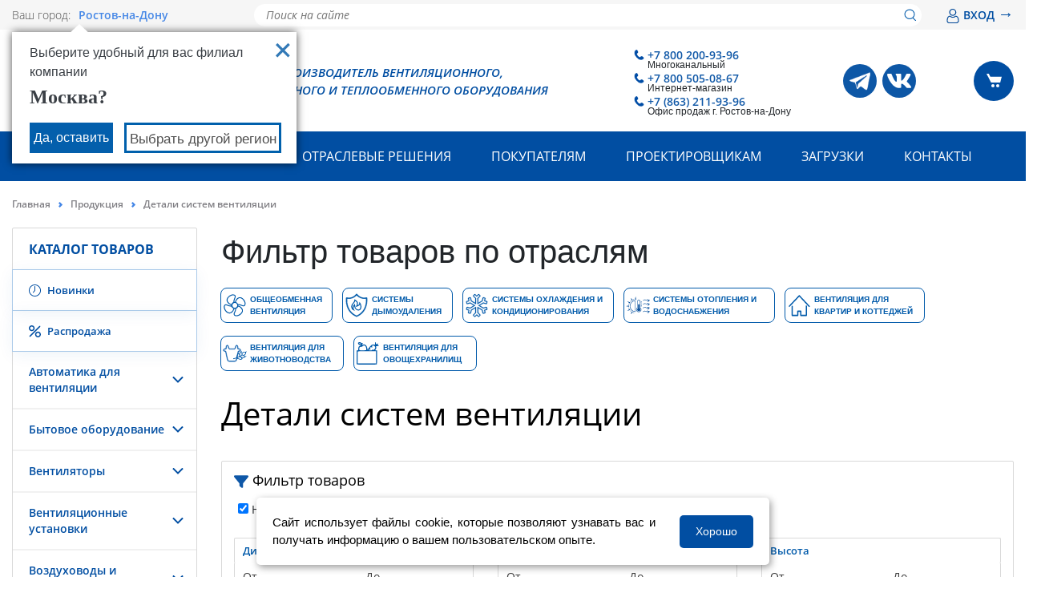

--- FILE ---
content_type: text/html; charset=UTF-8
request_url: https://rostov.rowen.ru/catalog/detali_sistem_ventilyatsii/
body_size: 64142
content:

<!DOCTYPE html>
<html lang="ru">
	<head>
        <meta charset="UTF-8">
        <meta name="viewport" content="width=device-width, initial-scale=1.0, user-scalable=0, minimum-scale=1.0, maximum-scale=1.0">
        <link href="/local/static/build/css/global/project.css?version=1762945313" type="text/css" rel="stylesheet">
        <meta http-equiv="Content-Type" content="text/html; charset=UTF-8" />
<meta name="robots" content="index, follow" />
<meta name="keywords" content="Keywords" />
<meta name="description" content="Купить узлы и детали систем вентиляции  в Ростове-на-Дону напрямую у производителя вентиляционного оборудования РОВЕН. Доставка по всей России любым удобным способом. Выгодные цены на детали систем вентиляции. Получить консультацию можно по тел: 8 800 200 16 50." />
<script type="text/javascript" data-skip-moving="true">var t = window; t.dataLayer = t.dataLayer || []; t.conversionpro_config = t.conversionpro_config || {'ready_ym':'Y','metrika_id':'32530865','ready_ga':'N','analytics_id':'','ready_rt':'N','container_name':'dataLayer','site_id':'s1','base_currency':'RUB'};</script>
<script data-skip-moving="true">(function(w, d, n) {var cl = "bx-core";var ht = d.documentElement;var htc = ht ? ht.className : undefined;if (htc === undefined || htc.indexOf(cl) !== -1){return;}var ua = n.userAgent;if (/(iPad;)|(iPhone;)/i.test(ua)){cl += " bx-ios";}else if (/Windows/i.test(ua)){cl += ' bx-win';}else if (/Macintosh/i.test(ua)){cl += " bx-mac";}else if (/Linux/i.test(ua) && !/Android/i.test(ua)){cl += " bx-linux";}else if (/Android/i.test(ua)){cl += " bx-android";}cl += (/(ipad|iphone|android|mobile|touch)/i.test(ua) ? " bx-touch" : " bx-no-touch");cl += w.devicePixelRatio && w.devicePixelRatio >= 2? " bx-retina": " bx-no-retina";if (/AppleWebKit/.test(ua)){cl += " bx-chrome";}else if (/Opera/.test(ua)){cl += " bx-opera";}else if (/Firefox/.test(ua)){cl += " bx-firefox";}ht.className = htc ? htc + " " + cl : cl;})(window, document, navigator);</script>


<link href="/bitrix/js/ui/design-tokens/dist/ui.design-tokens.css?173979934526358" type="text/css"  rel="stylesheet" />
<link href="/bitrix/js/ui/fonts/opensans/ui.font.opensans.css?16680853392555" type="text/css"  rel="stylesheet" />
<link href="/bitrix/js/main/popup/dist/main.popup.bundle.css?173979958629852" type="text/css"  rel="stylesheet" />
<link href="/bitrix/css/main/bootstrap.css?1628067676141508" type="text/css"  rel="stylesheet" />
<link href="/bitrix/css/main/font-awesome.css?162806767628777" type="text/css"  rel="stylesheet" />
<link href="/bitrix/cache/css/s1/vn/page_5eb53560209580c47f3782466fa86c38/page_5eb53560209580c47f3782466fa86c38_v1.css?1766139140116243" type="text/css"  rel="stylesheet" />
<link href="/bitrix/cache/css/s1/vn/template_f9d59aba286b604e925c3a3281da268e/template_f9d59aba286b604e925c3a3281da268e_v1.css?176613912895786" type="text/css"  data-template-style="true" rel="stylesheet" />







<link rel="shortcut icon" href="/favicon.ico" type="image/x-icon">



    <title>Узлы и детали систем вентиляции купить  в Ростове-на-Дону | ГК РОВЕН</title>

            <!-- Yandex.Metrika counter -->
    <script type="text/javascript" data-skip-moving="true">
        (function(m,e,t,r,i,k,a){m[i]=m[i]||function(){(m[i].a=m[i].a||[]).push(arguments)};
            m[i].l=1*new Date();
            for (var j = 0; j < document.scripts.length; j++) {if (document.scripts[j].src === r) { return; }}
            k=e.createElement(t),a=e.getElementsByTagName(t)[0],k.async=1,k.src=r,a.parentNode.insertBefore(k,a)})
        (window, document, "script", "https://mc.yandex.ru/metrika/tag.js", "ym");

        ym(32530865, "init", {
            clickmap:true,
            trackLinks:true,
            accurateTrackBounce:true,
            webvisor:true,
            ecommerce:"dataLayer"
        });
    </script>
    <noscript><div><img src="https://mc.yandex.ru/watch/32530865" style="position:absolute; left:-9999px;" alt="" /></div></noscript>
    <!-- /Yandex.Metrika counter -->

	</head>
    <div class="catalog_shadow"></div>
    
    <header class="header" id="header">
        
<div class="header-top-line">
    <div class="container">
        <div class="header-top-line__grid">
            <div class="header-top-line__city">
                <div class="header-top-line__city-desc">
                    Ваш город:
                </div>
                
<a href="#city" class="city-link">Ростов-на-Дону    <svg version="1.1" xmlns="http://www.w3.org/2000/svg" viewBox="0 0 129 129" xmlns:xlink="http://www.w3.org/1999/xlink" enable-background="new 0 0 129 129">
        <g>
            <path d="m121.3,34.6c-1.6-1.6-4.2-1.6-5.8,0l-51,51.1-51.1-51.1c-1.6-1.6-4.2-1.6-5.8,0-1.6,1.6-1.6,4.2 0,5.8l53.9,53.9c0.8,0.8 1.8,1.2 2.9,1.2 1,0 2.1-0.4 2.9-1.2l53.9-53.9c1.7-1.6 1.7-4.2 0.1-5.8z"/>
        </g>
    </svg>
</a>
    <div id="city" style="display: none" class="city">
        <div class="city__content">
            <div class="city__title">Выберите ваш регион</div>
            <div class="city__container">

                
                    <div class="city__col">

                        
                            <a class="city__link " href="https://rowen.ru/catalog/detali_sistem_ventilyatsii/">
                                Москва                            </a>

                        
                            <a class="city__link " href="https://astrahan.rowen.ru/catalog/detali_sistem_ventilyatsii/">
                                Астрахань                            </a>

                        
                            <a class="city__link " href="https://rowen.by/catalog/detali_sistem_ventilyatsii/">
                                Беларусь                            </a>

                        
                            <a class="city__link " href="https://belgorod.rowen.ru/catalog/detali_sistem_ventilyatsii/">
                                Белгород                            </a>

                        
                            <a class="city__link " href="https://vladikavkaz.rowen.ru/catalog/detali_sistem_ventilyatsii/">
                                Владикавказ                            </a>

                        
                            <a class="city__link " href="https://vladimir.rowen.ru/catalog/detali_sistem_ventilyatsii/">
                                Владимир                            </a>

                        
                            <a class="city__link " href="https://volgograd.rowen.ru/catalog/detali_sistem_ventilyatsii/">
                                Волгоград                            </a>

                        
                            <a class="city__link " href="https://voronezh.rowen.ru/catalog/detali_sistem_ventilyatsii/">
                                Воронеж                            </a>

                        
                            <a class="city__link " href="https://ekb.rowen.ru/catalog/detali_sistem_ventilyatsii/">
                                Екатеринбург                            </a>

                        
                            <a class="city__link " href="https://izhevsk.rowen.ru/catalog/detali_sistem_ventilyatsii/">
                                Ижевск                            </a>

                        
                            <a class="city__link " href="https://kazan.rowen.ru/catalog/detali_sistem_ventilyatsii/">
                                Казань                            </a>

                        
                            <a class="city__link " href="https://kaliningrad.rowen.ru/catalog/detali_sistem_ventilyatsii/">
                                Калининград                            </a>

                        
                            <a class="city__link " href="https://krasnodar.rowen.ru/catalog/detali_sistem_ventilyatsii/">
                                Краснодар                            </a>

                        
                            <a class="city__link " href="https://lipetsk.rowen.ru/catalog/detali_sistem_ventilyatsii/">
                                Липецк                            </a>

                        
                    </div>

                
                    <div class="city__col">

                        
                            <a class="city__link " href="https://naberezhnye-chelny.rowen.ru/catalog/detali_sistem_ventilyatsii/">
                                Набережные Челны                            </a>

                        
                            <a class="city__link " href="https://nn.rowen.ru/catalog/detali_sistem_ventilyatsii/">
                                Нижний Новгород                            </a>

                        
                            <a class="city__link " href="https://novorossiysk.rowen.ru/catalog/detali_sistem_ventilyatsii/">
                                Новороссийск                            </a>

                        
                            <a class="city__link " href="https://novosibirsk.rowen.ru/catalog/detali_sistem_ventilyatsii/">
                                Новосибирск                            </a>

                        
                            <a class="city__link " href="https://omsk.rowen.ru/catalog/detali_sistem_ventilyatsii/">
                                Омск                            </a>

                        
                            <a class="city__link " href="https://orenburg.rowen.ru/catalog/detali_sistem_ventilyatsii/">
                                Оренбург                            </a>

                        
                            <a class="city__link " href="https://penza.rowen.ru/catalog/detali_sistem_ventilyatsii/">
                                Пенза                            </a>

                        
                            <a class="city__link " href="https://perm.rowen.ru/catalog/detali_sistem_ventilyatsii/">
                                Пермь                            </a>

                        
                            <a class="city__link " href="https://pyatigorsk.rowen.ru/catalog/detali_sistem_ventilyatsii/">
                                Пятигорск                            </a>

                        
                            <a class="city__link current" href="https://rostov.rowen.ru/catalog/detali_sistem_ventilyatsii/">
                                Ростов-на-Дону                            </a>

                        
                            <a class="city__link " href="https://samara.rowen.ru/catalog/detali_sistem_ventilyatsii/">
                                Самара                            </a>

                        
                            <a class="city__link " href="https://spb.rowen.ru/catalog/detali_sistem_ventilyatsii/">
                                Санкт-Петербург                            </a>

                        
                            <a class="city__link " href="https://saratov.rowen.ru/catalog/detali_sistem_ventilyatsii/">
                                Саратов                            </a>

                        
                            <a class="city__link " href="https://sevastopol.rowen.ru/catalog/detali_sistem_ventilyatsii/">
                                Севастополь                            </a>

                        
                    </div>

                
                    <div class="city__col">

                        
                            <a class="city__link " href="https://simferopol.rowen.ru/catalog/detali_sistem_ventilyatsii/">
                                Симферополь                            </a>

                        
                            <a class="city__link " href="https://smolensk.rowen.ru/catalog/detali_sistem_ventilyatsii/">
                                Смоленск                            </a>

                        
                            <a class="city__link " href="https://sochi.rowen.ru/catalog/detali_sistem_ventilyatsii/">
                                Сочи                            </a>

                        
                            <a class="city__link " href="https://stavropol.rowen.ru/catalog/detali_sistem_ventilyatsii/">
                                Ставрополь                            </a>

                        
                            <a class="city__link " href="https://tambov.rowen.ru/catalog/detali_sistem_ventilyatsii/">
                                Тамбов                            </a>

                        
                            <a class="city__link " href="https://tver.rowen.ru/catalog/detali_sistem_ventilyatsii/">
                                Тверь                            </a>

                        
                            <a class="city__link " href="https://tolyatti.rowen.ru/catalog/detali_sistem_ventilyatsii/">
                                Тольятти                            </a>

                        
                            <a class="city__link " href="https://tumen.rowen.ru/catalog/detali_sistem_ventilyatsii/">
                                Тюмень                            </a>

                        
                            <a class="city__link " href="https://ulyanovsk.rowen.ru/catalog/detali_sistem_ventilyatsii/">
                                Ульяновск                            </a>

                        
                            <a class="city__link " href="https://ufa.rowen.ru/catalog/detali_sistem_ventilyatsii/">
                                Уфа                            </a>

                        
                            <a class="city__link " href="https://cheboksary.rowen.ru/catalog/detali_sistem_ventilyatsii/">
                                Чебоксары                            </a>

                        
                            <a class="city__link " href="https://chelyabinsk.rowen.ru/catalog/detali_sistem_ventilyatsii/">
                                Челябинск                            </a>

                        
                            <a class="city__link " href="https://yaroslavl.rowen.ru/catalog/detali_sistem_ventilyatsii/">
                                Ярославль                            </a>

                        
                    </div>

                
            </div>
        </div>

                            <div class="modal-city__country-section">
                <h3 class="modal-city__subtitle">Контактная информация для клиентов в странах СНГ</h3>
                <div class="modal-city__wrap">
                                            <a class="city__link modal-city__link " href="https://rowen.am/catalog/detali_sistem_ventilyatsii/">
                        <span class="modal-city__img">
                            <img
                                    src="/local/static/build/img/countries/armenia.png"
                                    alt="Армения"
                                    title="Армения"
                            >
                        </span>
                            Армения                        </a>
                                            <a class="city__link modal-city__link " href="https://rowen.kz/catalog/detali_sistem_ventilyatsii/">
                        <span class="modal-city__img">
                            <img
                                    src="/local/static/build/img/countries/kazakhstan.png"
                                    alt="Казахстан"
                                    title="Казахстан"
                            >
                        </span>
                            Казахстан                        </a>
                                            <a class="city__link modal-city__link " href="https://rowen.kg/catalog/detali_sistem_ventilyatsii/">
                        <span class="modal-city__img">
                            <img
                                    src="/local/static/build/img/countries/kyrgyzstan.png"
                                    alt="Киргизия"
                                    title="Киргизия"
                            >
                        </span>
                            Киргизия                        </a>
                                    </div>
            </div>
            </div>

                                            <div class="your-city-question__window your-city-question__window--visible">
                <div class="your-city-question__your-city">Выберите удобный для вас филиал компании</div>
                <a class="your-city-question__close"
                   type="button"
                   href="https://rowen.ru/catalog/detali_sistem_ventilyatsii/"
                   data-city="Москва"></a>
                <div class="your-city-question__city-name">
                    Москва?                </div>
                <div class="your-city-quest ion__buttons">
                    <a class="your-city-question__right"
                       type="button"
                       href="https://rowen.ru/catalog/detali_sistem_ventilyatsii/"
                       data-city="Москва">
                        Да, оставить
                    </a>
                    <a class="your-city-question__change city-link-choose" href="#city">Выбрать другой регион</a>
                </div>
            </div>

                    
    
            </div>
            <div class="header-top-line__search">
                    <div class="header-title-search__container">
        <form action="/search/index.php" class="header-top-line-search__form">
            <input id="header-search-title-input" class="header-top-line-search__input" name="q" type="text" placeholder="Поиск на сайте" autocomplete="off">
            <button class="header-top-line-search__btn" type="submit">
                <img src="/local/static/build/img/svg/loupe.svg">
            </button>
        </form>
        <div id="header-search-title-result"></div>
    </div>
            </div>
            <div class="header-top-line__lk">
                <div class="header-top-line__lk-btn">
                                            <div id="two-register">
    <a href="/authorization/" onclick="auth.showPopup('/authorization/?backurl=%2Fcatalog%2Fdetali_sistem_ventilyatsii%2F');return false;" rel="nofollow">
        <span>
            <svg xmlns="http://www.w3.org/2000/svg" version="1.0" width="18" height="18" viewBox="0 0 512 512" style="" preserveAspectRatio="xMidYMid meet">
<g fill="#014998" stroke="#014998">
<path d="M 141.000 247.637 C 117.924 251.007 100.363 259.595 85.722 274.670 C 57.733 303.489 42.040 354.610 42.010 417.066 C 41.997 443.455 43.865 452.933 52.345 469.500 C 55.445 475.556 58.634 479.712 65.470 486.603 C 75.305 496.517 83.831 502.085 95.688 506.335 C 112.208 512.258 106.651 512.074 259.553 511.759 L 399.500 511.470 408.000 508.855 C 418.779 505.538 424.480 503.029 431.727 498.414 C 448.370 487.816 460.744 471.038 465.956 452.004 C 469.223 440.074 470.121 425.919 469.004 403.972 C 464.018 306.006 426.820 250.800 363.457 247.328 C 349.874 246.584 349.737 246.637 326.409 261.574 C 308.445 273.077 295.915 278.811 279.289 283.139 C 266.838 286.380 244.378 286.397 232.000 283.175 C 214.331 278.577 202.394 273.107 184.385 261.356 C 177.848 257.091 169.655 252.116 166.177 250.301 C 160.421 247.295 159.123 247.012 151.677 247.136 C 147.180 247.211 142.375 247.437 141.000 247.637 M 167.518 287.676 C 185.423 299.240 198.659 305.677 214.239 310.400 C 244.407 319.544 272.951 318.911 303.063 308.430 C 316.757 303.663 326.556 298.628 344.287 287.244 L 359.074 277.750 365.202 278.443 C 402.089 282.617 424.548 312.766 434.524 371.500 C 437.486 388.938 439.314 421.401 437.992 433.084 C 435.256 457.267 420.200 474.061 396.208 479.691 C 388.974 481.389 380.291 481.500 255.000 481.500 C 106.633 481.500 115.995 481.906 101.100 474.818 C 92.892 470.912 82.568 460.800 78.824 453.000 C 74.004 442.959 72.998 436.785 73.017 417.356 C 73.068 364.689 85.434 321.304 107.181 297.488 C 115.603 288.264 126.056 282.439 139.500 279.480 C 150.809 276.990 151.108 277.078 167.518 287.676 "/></g>
<g fill="#014998" stroke="#014998">
<path d="M 235.000 0.681 C 217.533 3.533 202.301 8.682 190.604 15.689 C 172.483 26.544 156.040 42.859 145.213 60.729 C 139.638 69.930 134.582 82.676 131.817 94.500 C 128.899 106.981 128.181 131.974 130.376 144.636 C 136.760 181.449 158.893 212.623 192.202 231.718 C 224.994 250.516 268.741 252.141 304.577 235.892 C 316.553 230.462 327.910 222.250 339.580 210.580 C 365.754 184.405 377.340 154.624 375.691 117.751 C 374.231 85.090 363.070 59.392 340.327 36.332 C 322.067 17.816 299.437 5.877 274.290 1.491 C 266.424 0.120 241.575 -0.393 235.000 0.681 M 277.829 33.909 C 292.811 38.287 306.424 46.620 318.260 58.659 C 330.169 70.772 336.822 81.865 341.682 97.712 C 344.164 105.806 344.375 107.842 344.353 123.500 C 344.332 139.035 344.099 141.259 341.653 149.307 C 337.055 164.432 330.374 175.587 318.572 187.845 C 301.027 206.068 277.648 216.041 252.619 215.980 C 227.785 215.920 207.388 207.835 189.711 191.046 C 175.875 177.905 167.464 164.558 162.767 148.291 C 160.806 141.500 160.522 138.253 160.559 123.000 C 160.598 106.787 160.805 104.838 163.367 96.500 C 170.153 74.419 185.914 54.870 206.958 42.432 C 214.784 37.807 222.423 34.902 233.105 32.489 C 242.828 30.292 268.207 31.098 277.829 33.909 "/></g>
</svg>
        </span>
        ВХОД <span class="auth-arrow-right">&#8594;</span></a>
</div>

                                    </div>
            </div>
        </div>
    </div>
</div>

<div class="header__middle">
    <div class="container">
        <div class="header__middle-grid">
            <div class="header__logo">
                <div class="header__logo-img">
                    <a href="/">
                        <img src="/local/static/build/img/logo.svg" alt="РОВЕН, УПРАВЛЕНИЕ КЛИМАТОМ">
                    </a>
                </div>
                <div class="header__logo-text">
                    РОВЕН - производитель вентиляционного,<br> холодильного и теплообменного оборудования
                </div>
            </div>
            <div class="header__right">
                    <div class="header__phone">
        <div class="header__phone-link">
            <a href="tel:+78002009396">
                <div class="header__phone-img"></div>
                +7 800 200-93-96            </a>
            <div class="header__phone-phone-title">Многоканальный</div>
        </div>
        <div class="header__phone-link">
            <a href="tel:+78005050867">
                <div class="header__phone-img"></div>
                +7 800 505-08-67            </a>
            <div class="header__phone-phone-title">Интернет-магазин</div>
        </div>
                        <div class="header__phone-link">
                    <a href="tel:+78632119396">
                        <div class="header__phone-img"></div>
                        +7 (863) 211-93-96                    </a>
                    <div class="header__phone-phone-title">Офис продаж г. Ростов-на-Дону</div>
                </div>
            
    </div>
<div class="header__social">

        <div class="header__social-item">
        <a href="https://t.me/rowen_ru" target="_blank" title="Telegram">
            <img src="/images/social_icon/telegram.png" alt="Telegram">
        </a>
    </div>
                                <div class="header__social-item">
            <a href="https://vk.com/rowen_ru" target="_blank">
                <img src="/upload/uf/b3d/xkxdokgk0zwwb0eqc1fugwqydsw8m4vg.svg" alt="ВКонтакте">
            </a>
        </div>
            
</div>

<script type="application/ld+json">{
    "@context": "http://schema.org",
    "@type": "ContactPoint",
    "telephone": [
        "+7 800 200-93-96",
        "+7 800 505-08-67",
        "+7 (863) 211-93-96"
    ]
}</script>                <div class="header__cart">
                    <a href="/cart/?delayed" class="basket-delayed-a d-none">
                        <img class="basket-delayed-ico-w" title="Отложенные товары" alt="icon" src="[data-uri]">
                    </a>
                    <a href="/cart">
                        <span id="head-basket-items-count" class="basket-items-count d-none"></span>
                        <span class="header__cart-btn">
                            <img alt=""
                                 src="[data-uri]"/>
                        </span>
                    </a>
                </div>
                <div class="header-menu-mobile">
                    <div class="header-menu-mobile__btn">
                        <svg xmlns="http://www.w3.org/2000/svg" width="26" height="16" viewBox="0 0 26 16">
                            <g fill="none" fill-rule="evenodd" stroke="#014ea2" stroke-linecap="round" stroke-width="2">
                                <path d="M25 1H1M25 8H8M25 15H15"/>
                            </g>
                        </svg>
                    </div>
                </div>
            </div>
        </div>
    </div>
</div>
    <div class="desktop-catalog-main container" data-device-detect="desktop">
        <ul class="desktop-catalog__categories">
                                                <li class="desktop-catalog-category">
                        <a class="ishover" href="/catalog/sistemy_promyshlennogo_konditsionirovaniya/" data-link="catalog-category" data-category-id="204">
                            <div class="text-with-icon text-with-icon__margin-more">
                                <i class="text-with-icon__img-container">
                                                                    </i>
                                <span>Системы кондиционирования</span>
                            </div>
                        </a>
                    </li>
                                                                <li class="desktop-catalog-category">
                        <a href="/catalog/avtomatika_dlya_ventilyatsii/" data-link="catalog-category" data-category-id="86">
                            <div class="text-with-icon text-with-icon__margin-more">
                                <i class="text-with-icon__img-container">
                                                                    </i>
                                <span>Автоматика для вентиляции</span>
                            </div>
                        </a>
                    </li>
                                                                <li class="desktop-catalog-category">
                        <a href="/catalog/bytovoe_oborudovanie/" data-link="catalog-category" data-category-id="107">
                            <div class="text-with-icon text-with-icon__margin-more">
                                <i class="text-with-icon__img-container">
                                                                    </i>
                                <span>Бытовое оборудование</span>
                            </div>
                        </a>
                    </li>
                                                                <li class="desktop-catalog-category">
                        <a href="/catalog/ventilyatory_1/" data-link="catalog-category" data-category-id="65">
                            <div class="text-with-icon text-with-icon__margin-more">
                                <i class="text-with-icon__img-container">
                                                                    </i>
                                <span>Вентиляторы</span>
                            </div>
                        </a>
                    </li>
                                                                <li class="desktop-catalog-category">
                        <a href="/catalog/ventilyatsionnye_pritochnye_ustanovki/" data-link="catalog-category" data-category-id="80">
                            <div class="text-with-icon text-with-icon__margin-more">
                                <i class="text-with-icon__img-container">
                                                                    </i>
                                <span>Вентиляционные установки</span>
                            </div>
                        </a>
                    </li>
                                                                <li class="desktop-catalog-category">
                        <a href="/catalog/vozdukhovody_i_fasonnye_chasti/" data-link="catalog-category" data-category-id="74">
                            <div class="text-with-icon text-with-icon__margin-more">
                                <i class="text-with-icon__img-container">
                                                                    </i>
                                <span>Воздуховоды и фасонные части</span>
                            </div>
                        </a>
                    </li>
                                                                <li class="desktop-catalog-category">
                        <a href="/catalog/vozdukhoraspredeliteli/" data-link="catalog-category" data-category-id="72">
                            <div class="text-with-icon text-with-icon__margin-more">
                                <i class="text-with-icon__img-container">
                                                                    </i>
                                <span>Воздухораспределители</span>
                            </div>
                        </a>
                    </li>
                                                                <li class="desktop-catalog-category">
                        <a href="/catalog/detali_sistem_ventilyatsii/" data-link="catalog-category" data-category-id="77">
                            <div class="text-with-icon text-with-icon__margin-more">
                                <i class="text-with-icon__img-container">
                                                                    </i>
                                <span>Детали систем вентиляции</span>
                            </div>
                        </a>
                    </li>
                                                                <li class="desktop-catalog-category">
                        <a href="/catalog/zaslonki_i_klapany/" data-link="catalog-category" data-category-id="78">
                            <div class="text-with-icon text-with-icon__margin-more">
                                <i class="text-with-icon__img-container">
                                                                    </i>
                                <span>Заслонки и клапаны</span>
                            </div>
                        </a>
                    </li>
                                                                <li class="desktop-catalog-category">
                        <a href="/catalog/zaslonki_i_klapany_dlya_sistem_dymoudaleniya/" data-link="catalog-category" data-category-id="98">
                            <div class="text-with-icon text-with-icon__margin-more">
                                <i class="text-with-icon__img-container">
                                                                    </i>
                                <span>Заслонки и клапаны для систем дымоудаления</span>
                            </div>
                        </a>
                    </li>
                                                                <li class="desktop-catalog-category">
                        <a href="/catalog/komplektuyushchie_dlya_konditsionirovaniya/" data-link="catalog-category" data-category-id="102">
                            <div class="text-with-icon text-with-icon__margin-more">
                                <i class="text-with-icon__img-container">
                                                                    </i>
                                <span>Комплектующие для кондиционирования</span>
                            </div>
                        </a>
                    </li>
                                                                <li class="desktop-catalog-category">
                        <a href="/catalog/krepezh_dlya_ventilyatsii/" data-link="catalog-category" data-category-id="97">
                            <div class="text-with-icon text-with-icon__margin-more">
                                <i class="text-with-icon__img-container">
                                                                    </i>
                                <span>Крепеж для вентиляции</span>
                            </div>
                        </a>
                    </li>
                                                                <li class="desktop-catalog-category">
                        <a href="/catalog/pyleuloviteli_i_filtry/" data-link="catalog-category" data-category-id="85">
                            <div class="text-with-icon text-with-icon__margin-more">
                                <i class="text-with-icon__img-container">
                                                                    </i>
                                <span>Пылеуловители и фильтры</span>
                            </div>
                        </a>
                    </li>
                                                                <li class="desktop-catalog-category">
                        <a href="/catalog/teploventilyatsionnoe_oborudovanie/" data-link="catalog-category" data-category-id="79">
                            <div class="text-with-icon text-with-icon__margin-more">
                                <i class="text-with-icon__img-container">
                                                                    </i>
                                <span>Тепловентиляционное оборудование</span>
                            </div>
                        </a>
                    </li>
                                                                <li class="desktop-catalog-category">
                        <a href="/catalog/teplovoe_oborudovanie/" data-link="catalog-category" data-category-id="108">
                            <div class="text-with-icon text-with-icon__margin-more">
                                <i class="text-with-icon__img-container">
                                                                    </i>
                                <span>Тепловое оборудование</span>
                            </div>
                        </a>
                    </li>
                                                                <li class="desktop-catalog-category">
                        <a href="/catalog/teploizolyatsiya_i_ognezashchitnye_materialy/" data-link="catalog-category" data-category-id="100">
                            <div class="text-with-icon text-with-icon__margin-more">
                                <i class="text-with-icon__img-container">
                                                                    </i>
                                <span>Теплоизоляция и огнезащитные материалы</span>
                            </div>
                        </a>
                    </li>
                                                                <li class="desktop-catalog-category">
                        <a href="/catalog/sistemy_otopleniya_i_vodosnabzheniya/" data-link="catalog-category" data-category-id="493">
                            <div class="text-with-icon text-with-icon__margin-more">
                                <i class="text-with-icon__img-container">
                                                                    </i>
                                <span>Системы отопления и водоснабжения</span>
                            </div>
                        </a>
                    </li>
                                    </ul>
                    <div class="desktop-catalog__subcategories hide" data-catalog="subcategory" data-category-parent="204" data-has-list="false"></div>
                    <div class="desktop-catalog__subcategories hide" data-catalog="subcategory" data-category-parent="86" data-has-list="false"></div>
                    <div class="desktop-catalog__subcategories hide" data-catalog="subcategory" data-category-parent="107" data-has-list="false"></div>
                    <div class="desktop-catalog__subcategories hide" data-catalog="subcategory" data-category-parent="65" data-has-list="false"></div>
                    <div class="desktop-catalog__subcategories hide" data-catalog="subcategory" data-category-parent="80" data-has-list="false"></div>
                    <div class="desktop-catalog__subcategories hide" data-catalog="subcategory" data-category-parent="74" data-has-list="false"></div>
                    <div class="desktop-catalog__subcategories hide" data-catalog="subcategory" data-category-parent="72" data-has-list="false"></div>
                    <div class="desktop-catalog__subcategories hide" data-catalog="subcategory" data-category-parent="77" data-has-list="false"></div>
                    <div class="desktop-catalog__subcategories hide" data-catalog="subcategory" data-category-parent="78" data-has-list="false"></div>
                    <div class="desktop-catalog__subcategories hide" data-catalog="subcategory" data-category-parent="98" data-has-list="false"></div>
                    <div class="desktop-catalog__subcategories hide" data-catalog="subcategory" data-category-parent="102" data-has-list="false"></div>
                    <div class="desktop-catalog__subcategories hide" data-catalog="subcategory" data-category-parent="97" data-has-list="false"></div>
                    <div class="desktop-catalog__subcategories hide" data-catalog="subcategory" data-category-parent="85" data-has-list="false"></div>
                    <div class="desktop-catalog__subcategories hide" data-catalog="subcategory" data-category-parent="79" data-has-list="false"></div>
                    <div class="desktop-catalog__subcategories hide" data-catalog="subcategory" data-category-parent="108" data-has-list="false"></div>
                    <div class="desktop-catalog__subcategories hide" data-catalog="subcategory" data-category-parent="100" data-has-list="false"></div>
                    <div class="desktop-catalog__subcategories hide" data-catalog="subcategory" data-category-parent="493" data-has-list="false"></div>
            </div>
<div class="header__bottom">
    <div class="container">
        <div class="header-menu-search">
            <ul class="header-menu-list">            <li class="header-menu-item ">
                <a href="/company/">О компании</a>

            <ul class="header-menu-drop ">
                        <li class="header-menu-drop-item"><a href="/company/proizvodstvo/">Производство</a></li>
                            <li class="header-menu-drop-item"><a href="/news/">Новости</a></li>
                            <li class="header-menu-drop-item"><a href="/blog/">Блог</a></li>
                            <li class="header-menu-drop-item"><a href="/actions/">Акции</a></li>
                            <li class="header-menu-drop-item"><a href="/company/information-for-partners/">Информация для партнеров</a></li>
                            <li class="header-menu-drop-item"><a href="/company/vacancies/">Вакансии</a></li>
                            <li class="header-menu-drop-item"><a href="/company/events/">Выставки</a></li>
            </ul></li>                <li class="header-menu-item "  id="headCatalogMenuDropdown" data-main-page="N">
                    <a href="javascript:void(0);">Продукция</a>
                </li>
                        <li class="header-menu-item ">
                <a href="/industry-solutions/">Отраслевые решения</a>

            <ul class="header-menu-drop ">
                        <li class="header-menu-drop-item"><a href="/industry-solutions/obshcheobmennaya-ventilyatsiya/">Общеобменная вентиляция</a></li>
                            <li class="header-menu-drop-item"><a href="/industry-solutions/sistemy-dymoudaleniya/">Системы дымоудаления</a></li>
                            <li class="header-menu-drop-item"><a href="/industry-solutions/sistemy-okhlazhdeniya-i-konditsionirovaniya/">Системы охлаждения и кондиционирования</a></li>
                            <li class="header-menu-drop-item"><a href="/industry-solutions/sistemy-otopleniya-i-vodosnabzheniya/">Системы отопления и водоснабжения</a></li>
                            <li class="header-menu-drop-item"><a href="/industry-solutions/ventilyatsiya-dlya-kvartir-i-kottedzhey/">Вентиляция для квартир и коттеджей</a></li>
                            <li class="header-menu-drop-item"><a href="/industry-solutions/zhivotnovodstvo/">Вентиляция для животноводства</a></li>
                            <li class="header-menu-drop-item"><a href="/industry-solutions/ovoshchekhranilishche/">Вентиляция для овощехранилищ</a></li>
                            <li class="header-menu-drop-item"><a href="/industry-solutions/sudovaya-ventilyatsiya/">Судовая вентиляция</a></li>
            </ul></li>            <li class="header-menu-item ">
                <a href="/delivery/">Покупателям</a>

            <ul class="header-menu-drop ">
                        <li class="header-menu-drop-item"><a href="/kak-sdelat-zakaz/">Как сделать заказ?</a></li>
                            <li class="header-menu-drop-item"><a href="/delivery/">Оплата и доставка</a></li>
                            <li class="header-menu-drop-item"><a href="/service/returns-exchages/">Возврат и Обмен</a></li>
                            <li class="header-menu-drop-item"><a href="/oferta/">Оферта (для физ. лиц)</a></li>
                            <li class="header-menu-drop-item"><a href="/oferta-dlya-yur-lits/">Оферта (для юр. лиц)</a></li>
                            <li class="header-menu-drop-item"><a href="/lk/promo-newsletter-agree/">Согласие на рекламную рассылку</a></li>
            </ul></li>            <li class="header-menu-item ">
                <a href="/solutions/">Проектировщикам</a>

            <ul class="header-menu-drop ">
                        <li class="header-menu-drop-item"><a href="/solutions/software-solutions/">Программные решения</a></li>
                            <li class="header-menu-drop-item"><a href="/solutions/projects/">Проектные работы</a></li>
                            <li class="header-menu-drop-item"><a href="/solutions/gallery-objects/">Галерея объектов</a></li>
                            <li class="header-menu-drop-item"><a href="/solutions/qualification/">Квалификация</a></li>
            </ul></li>            <li class="header-menu-item ">
                <a href="/downloads/">Загрузки</a>

            <ul class="header-menu-drop ">
                        <li class="header-menu-drop-item"><a href="/downloads/certifications/">Сертификаты и декларации</a></li>
                            <li class="header-menu-drop-item"><a href="/downloads/blanki-zakazov/">Бланки заказов</a></li>
                            <li class="header-menu-drop-item"><a href="/downloads/tekhnicheskie-katalogi/">Технические каталоги</a></li>
                            <li class="header-menu-drop-item"><a href="/downloads/manual/">Руководства по эксплуатации</a></li>
            </ul></li>                <li class="header-menu-item " >
                    <a href="/contact/">Контакты</a>
                </li>
            </ul>                            <div class="header-menu-search__right">
                        <div>
        <form action="/search/index.php" class="form-search">
            <input id="title-search-input"  class="form-search__input" name="q" type="text" value="" autocomplete="off" />&nbsp;
            <button class="button-search" type="submit" title="">
            </button>
        </form>
        <div id="title-search"></div>
        <div class="header-search__btn">
            <img alt=""
                 src="[data-uri]"/>
        </div>
    </div>
                </div>
                        <div class="header-menu-mobile">
                <div class="header-menu-mobile__btn">
                    <svg xmlns="http://www.w3.org/2000/svg" width="26" height="16" viewBox="0 0 26 16">
                        <g fill="none" fill-rule="evenodd" stroke="#FFF" stroke-linecap="round" stroke-width="2">
                            <path d="M25 1H1M25 8H8M25 15H15"/>
                        </g>
                    </svg>
                </div>
            </div>
        </div>
    </div>
</div>

<div class="menu-mobile">
    <div class="menu-mobile__content">
        <div class="menu-mobile__top">
            <div class="container">
                <div class="menu-mobile__header">
                    <div class="menu-mobile__logo">
                        <a href="/">
                            <img src="/local/static/build/img/white-logo.svg" alt="">
                        </a>
                    </div>
                    <div class="menu-mobile__city">
                        <div class="header-top-line__city-desc">
                            Ваш город:
                        </div>
                        <a href="#city" class="city-link">
                            Ростов-на-Дону                        </a>
                    </div>
                    <div class="menu-mobile-sub-header__close">
                        <svg fill="white" version="1.1" id="Layer_1" xmlns="http://www.w3.org/2000/svg" xmlns:xlink="http://www.w3.org/1999/xlink" x="0px" y="0px"
                             viewBox="0 0 371.23 371.23" style="enable-background:new 0 0 371.23 371.23;" xml:space="preserve">
    <polygon points="371.23,21.213 350.018,0 185.615,164.402 21.213,0 0,21.213 164.402,185.615 0,350.018 21.213,371.23
        185.615,206.828 350.018,371.23 371.23,350.018 206.828,185.615 "/>
    </svg>
                    </div>
                </div>
                
                                    <ul class="menu-mobile-list">
                        
                                                                                    <li>
                                    <a href="/company/" class="li-parent">О компании</a>
                                    <ul class="menu-mobile__dropdown">
                                                                                    <li>
                                                <a href="/company/proizvodstvo/">Производство</a>
                                            </li>
                                                                                    <li>
                                                <a href="/news/">Новости</a>
                                            </li>
                                                                                    <li>
                                                <a href="/blog/">Блог</a>
                                            </li>
                                                                                    <li>
                                                <a href="/actions/">Акции</a>
                                            </li>
                                                                                    <li>
                                                <a href="/company/information-for-partners/">Информация для партнеров</a>
                                            </li>
                                                                                    <li>
                                                <a href="/company/vacancies/">Вакансии</a>
                                            </li>
                                                                                    <li>
                                                <a href="/company/events/">Выставки</a>
                                            </li>
                                                                            </ul>
                                </li>
                                                                                                                <li>
                                    <a href="/catalog/" class="li-parent">Продукция</a>
                                    <ul class="menu-mobile__dropdown">
                                                                                    <li>
                                                <a href="/catalog/">Каталог</a>
                                            </li>
                                                                                    <li>
                                                <a href="/catalog/sistemy_promyshlennogo_konditsionirovaniya/">Системы кондиционирования</a>
                                            </li>
                                                                                    <li>
                                                <a href="/catalog/avtomatika_dlya_ventilyatsii/">Автоматика для вентиляции</a>
                                            </li>
                                                                                    <li>
                                                <a href="/catalog/bytovoe_oborudovanie/">Бытовое оборудование</a>
                                            </li>
                                                                                    <li>
                                                <a href="/catalog/ventilyatory_1/">Вентиляторы</a>
                                            </li>
                                                                                    <li>
                                                <a href="/catalog/ventilyatsionnye_pritochnye_ustanovki/">Вентиляционные установки</a>
                                            </li>
                                                                                    <li>
                                                <a href="/catalog/vozdukhovody_i_fasonnye_chasti/">Воздуховоды и фасонные части</a>
                                            </li>
                                                                                    <li>
                                                <a href="/catalog/vozdukhoraspredeliteli/">Воздухораспределители</a>
                                            </li>
                                                                                    <li>
                                                <a href="/catalog/detali_sistem_ventilyatsii/">Детали систем вентиляции</a>
                                            </li>
                                                                                    <li>
                                                <a href="/catalog/zaslonki_i_klapany/">Заслонки и клапаны</a>
                                            </li>
                                                                                    <li>
                                                <a href="/catalog/zaslonki_i_klapany_dlya_sistem_dymoudaleniya/">Заслонки и клапаны для систем дымоудаления</a>
                                            </li>
                                                                                    <li>
                                                <a href="/catalog/komplektuyushchie_dlya_konditsionirovaniya/">Комплектующие для кондиционирования</a>
                                            </li>
                                                                                    <li>
                                                <a href="/catalog/krepezh_dlya_ventilyatsii/">Крепеж для вентиляции</a>
                                            </li>
                                                                                    <li>
                                                <a href="/catalog/pyleuloviteli_i_filtry/">Пылеуловители и фильтры</a>
                                            </li>
                                                                                    <li>
                                                <a href="/catalog/teploventilyatsionnoe_oborudovanie/">Тепловентиляционное оборудование</a>
                                            </li>
                                                                                    <li>
                                                <a href="/catalog/teplovoe_oborudovanie/">Тепловое оборудование</a>
                                            </li>
                                                                                    <li>
                                                <a href="/catalog/teploizolyatsiya_i_ognezashchitnye_materialy/">Теплоизоляция и огнезащитные материалы</a>
                                            </li>
                                                                                    <li>
                                                <a href="/catalog/sistemy_otopleniya_i_vodosnabzheniya/">Системы отопления и водоснабжения</a>
                                            </li>
                                                                            </ul>
                                </li>
                                                                                                                <li>
                                    <a href="/industry-solutions/" class="li-parent">Отраслевые решения</a>
                                    <ul class="menu-mobile__dropdown">
                                                                                    <li>
                                                <a href="/industry-solutions/obshcheobmennaya-ventilyatsiya/">Общеобменная вентиляция</a>
                                            </li>
                                                                                    <li>
                                                <a href="/industry-solutions/sistemy-dymoudaleniya/">Системы дымоудаления</a>
                                            </li>
                                                                                    <li>
                                                <a href="/industry-solutions/sistemy-okhlazhdeniya-i-konditsionirovaniya/">Системы охлаждения и кондиционирования</a>
                                            </li>
                                                                                    <li>
                                                <a href="/industry-solutions/sistemy-otopleniya-i-vodosnabzheniya/">Системы отопления и водоснабжения</a>
                                            </li>
                                                                                    <li>
                                                <a href="/industry-solutions/ventilyatsiya-dlya-kvartir-i-kottedzhey/">Вентиляция для квартир и коттеджей</a>
                                            </li>
                                                                                    <li>
                                                <a href="/industry-solutions/zhivotnovodstvo/">Вентиляция для животноводства</a>
                                            </li>
                                                                                    <li>
                                                <a href="/industry-solutions/ovoshchekhranilishche/">Вентиляция для овощехранилищ</a>
                                            </li>
                                                                                    <li>
                                                <a href="/industry-solutions/sudovaya-ventilyatsiya/">Судовая вентиляция</a>
                                            </li>
                                                                            </ul>
                                </li>
                                                                                                                <li>
                                    <a href="/delivery/" class="li-parent">Покупателям</a>
                                    <ul class="menu-mobile__dropdown">
                                                                                    <li>
                                                <a href="/kak-sdelat-zakaz/">Как сделать заказ?</a>
                                            </li>
                                                                                    <li>
                                                <a href="/delivery/">Оплата и доставка</a>
                                            </li>
                                                                                    <li>
                                                <a href="/service/returns-exchages/">Возврат и Обмен</a>
                                            </li>
                                                                                    <li>
                                                <a href="/oferta/">Оферта (для физ. лиц)</a>
                                            </li>
                                                                                    <li>
                                                <a href="/oferta-dlya-yur-lits/">Оферта (для юр. лиц)</a>
                                            </li>
                                                                                    <li>
                                                <a href="/lk/promo-newsletter-agree/">Согласие на рекламную рассылку</a>
                                            </li>
                                                                            </ul>
                                </li>
                                                                                                                <li>
                                    <a href="/solutions/" class="li-parent">Проектировщикам</a>
                                    <ul class="menu-mobile__dropdown">
                                                                                    <li>
                                                <a href="/solutions/software-solutions/">Программные решения</a>
                                            </li>
                                                                                    <li>
                                                <a href="/solutions/projects/">Проектные работы</a>
                                            </li>
                                                                                    <li>
                                                <a href="/solutions/gallery-objects/">Галерея объектов</a>
                                            </li>
                                                                                    <li>
                                                <a href="/solutions/qualification/">Квалификация</a>
                                            </li>
                                                                            </ul>
                                </li>
                                                                                                                <li>
                                    <a href="/downloads/" class="li-parent">Загрузки</a>
                                    <ul class="menu-mobile__dropdown">
                                                                                    <li>
                                                <a href="/downloads/certifications/">Сертификаты и декларации</a>
                                            </li>
                                                                                    <li>
                                                <a href="/downloads/blanki-zakazov/">Бланки заказов</a>
                                            </li>
                                                                                    <li>
                                                <a href="/downloads/tekhnicheskie-katalogi/">Технические каталоги</a>
                                            </li>
                                                                                    <li>
                                                <a href="/downloads/manual/">Руководства по эксплуатации</a>
                                            </li>
                                                                            </ul>
                                </li>
                                                                                                                <li>
                                    <a href="/contact/">Контакты</a>
                                </li>
                                                                        </ul>
                            </div>
        </div>

        <div class="menu-mobile-footer">
            <div class="container">
            
    <div class="footer-mobile">
        

    <div class="footer-social">
        <div class="footer-social__item">
            <a href="https://t.me/rowen_ru" target="_blank" title="Telegram">
                <img src="/images/social_icon/telegram-blue.svg" alt="Telegram">
            </a>
        </div>
        
                        <div class="footer-social__item">
                <a href="https://vk.com/rowen_ru" target="_blank">
                    <img src="/upload/uf/402/402d7673cdf1c3cb9fda2ae267945613.svg" alt="ВКонтакте">
                </a>
            </div>

        
            
    </div>


        <div class="footer__phone">
            <div class="footer__phone-link">
                <a href="tel:+78002009396">
                    <div class="footer__phone-img"></div>
                    +7 800 200-93-96                </a>
                <div class="footer__phone-phone-title">Многоканальный</div>
            </div>
            <div class="footer__phone-link">
                <a href="tel:+78005050867">
                    <div class="footer__phone-img"></div>
                    +7 800 505-08-67                </a>
                <div class="footer__phone-phone-title">Интернет-магазин</div>
            </div>
            
            <div class="footer__phone-link">
                <a href="tel:+78632119396">
                    <div class="footer__phone-img"></div>
                    +7 (863) 211-93-96                </a>
                <div class="footer__phone-phone-title">Офис продаж</div>
                            </div>

        </div>
    </div>

            </div>
        </div>
    </div>
</div>

<div class="breadscrumbs"><div class="container" id="navigation"><ul class="breadscrumbs-list"><li><a href="/">Главная</a></li><li><a href="/catalog/">Продукция</a></li><li>Детали систем вентиляции</li></ul></div></div><script type="application/ld+json">{
    "@context": "http://schema.org",
    "@type": "BreadcrumbList",
    "itemListElement": [
        {
            "type": "ListItem",
            "position": 1,
            "item": {
                "@id": "https://rowen.ru/",
                "name": "Главная"
            }
        },
        {
            "type": "ListItem",
            "position": 2,
            "item": {
                "@id": "https://rowen.ru/catalog/",
                "name": "Продукция"
            }
        },
        {
            "type": "ListItem",
            "position": 3,
            "item": {
                "@id": "https://rowen.ru",
                "name": "Детали систем вентиляции"
            }
        }
    ]
}</script>    </header>

    <div class="middle">
        <div class="content">
            <div class="full-wrapper">


<div class="catalog">
    <div class="container">
        <div class="catalog-sections__row">
            <div class="catalog-sections__left-menu">
                                <div class="catalog-sections-sidebar">
    <div class="catalog-sections-sidebar__title">Каталог товаров</div>
    <div class="catalog-sections-sidebar__menu">
        <ul class="catalog-sections-sidebar-list">
                        <li>
                <div class="catalog-new-sales catalog-sections-sidebar-list__item select-program-link">
                    <a href="/catalog/products/new/">
                        <svg xmlns="http://www.w3.org/2000/svg" xmlns:xlink="http://www.w3.org/1999/xlink" version="1.1" viewBox="0 0 466.008 466.008">
                            <g>
                                <g>
                                    <g>
                                        <path d="M233.004,0C104.224,0,0,104.212,0,233.004c0,128.781,104.212,233.004,233.004,233.004     c128.782,0,233.004-104.212,233.004-233.004C466.008,104.222,361.796,0,233.004,0z M233.004,436.008     C121.067,436.008,30,344.941,30,233.004S121.067,30,233.004,30s203.004,91.067,203.004,203.004S344.941,436.008,233.004,436.008z     "></path>
                                        <path d="M233.004,63.028c-8.284,0-15,6.716-15,15v149.507l-59.991,71.325c-5.333,6.34-4.516,15.802,1.824,21.135     c6.34,5.333,15.804,4.514,21.135-1.824l63.512-75.511c2.273-2.703,3.521-6.123,3.521-9.655V78.028     C248.004,69.743,241.289,63.028,233.004,63.028z"></path>
                                    </g>
                                </g>
                            </g>
                        </svg>
                        Новинки
                    </a>
                </div>
            </li>
            <li>
                <div class="catalog-new-sales catalog-sections-sidebar-list__item select-program-link">
                    <a href="/catalog/offers/sale/">
                        <svg xmlns="http://www.w3.org/2000/svg" xmlns:xlink="http://www.w3.org/1999/xlink" version="1.1" viewBox="0 0 394.4 394.4">
                            <g>
                                <path d="M37.4,377.4c-5.223,0-10.438-1.992-14.423-5.977c-7.97-7.963-7.97-20.883,0-28.846l319.6-319.601   c7.97-7.97,20.876-7.97,28.846,0c7.97,7.962,7.97,20.882,0,28.845l-319.6,319.601C47.838,375.408,42.623,377.4,37.4,377.4z    M394.4,299.199c0-52.496-42.704-95.199-95.2-95.199S204,246.703,204,299.199s42.704,95.201,95.2,95.201   S394.4,351.695,394.4,299.199z M353.601,299.199c0,29.996-24.405,54.4-54.4,54.4s-54.4-24.404-54.4-54.4   c0-29.994,24.405-54.398,54.4-54.398S353.601,269.205,353.601,299.199z M190.4,95.2C190.4,42.704,147.696,0,95.2,0S0,42.704,0,95.2   s42.704,95.2,95.2,95.2S190.4,147.696,190.4,95.2z M149.6,95.2c0,29.995-24.405,54.4-54.4,54.4s-54.4-24.405-54.4-54.4   s24.405-54.4,54.4-54.4S149.6,65.206,149.6,95.2z"></path>
                            </g>
                        </svg>
                        Распродажа
                    </a>
                </div>
            </li>
                                            <li>
                    <div class="catalog-sections-sidebar-list__item  js-trigger">
                        <a href="/catalog/avtomatika_dlya_ventilyatsii">
                            Автоматика для вентиляции                        </a>
                        <i class="js-trigger-icon"></i>
                    </div>
                    
                                                
            <div class="catalog-sections-sidebar-list__dropdown js-content "
            style="display: none"        >
            <ul>
                                                            <li>
                            <div class="catalog-sections-sidebar-list__item-inner js-trigger ">
                                <a href="/catalog/anemometry">Анемометры</a>
                                <i class="js-trigger-icon"></i>
                            </div>
                            
                                                        
                                                                        <div class="catalog-sections-sidebar-list__dropdown js-content "
            style="display: none"        >
            <ul>
                                    <li class="">
                        <div class="catalog-sections-sidebar-list__item-inner  ">
                            <a href="/catalog/anemometry/anemometr/">Анемометр</a>
                                                    </div>
                    </li>
                            </ul>
        </div>
                                                        </li>
                                                                                <li>
                            <div class="catalog-sections-sidebar-list__item-inner js-trigger ">
                                <a href="/catalog/datchiki">Датчики</a>
                                <i class="js-trigger-icon"></i>
                            </div>
                            
                                                        
                                                                        <div class="catalog-sections-sidebar-list__dropdown js-content "
            style="display: none"        >
            <ul>
                                    <li class="">
                        <div class="catalog-sections-sidebar-list__item-inner  ">
                            <a href="/catalog/datchiki/datchik_differentsialnogo_davleniya/">Датчик дифференциального давления</a>
                                                    </div>
                    </li>
                                    <li class="">
                        <div class="catalog-sections-sidebar-list__item-inner  ">
                            <a href="/catalog/datchiki/datchik_kanalnyy_lfg202_2_v10_kontsentratsii_uglekislogo_gaza/">Датчик канальный LFG202-2-V10 концентрации углекислого газа</a>
                                                    </div>
                    </li>
                                    <li class="">
                        <div class="catalog-sections-sidebar-list__item-inner  ">
                            <a href="/catalog/datchiki/datchik_komnatnyy_lfg201_kontsentratsii_uglekislogo_gaza/">Датчик комнатный LFG201 концентрации углекислого газа</a>
                                                    </div>
                    </li>
                                    <li class="">
                        <div class="catalog-sections-sidebar-list__item-inner  ">
                            <a href="/catalog/datchiki/datchik_temperatury_dlya_konturov_nagreva/">Датчик температуры для контуров нагрева</a>
                                                    </div>
                    </li>
                                    <li class="">
                        <div class="catalog-sections-sidebar-list__item-inner  ">
                            <a href="/catalog/datchiki/datchik_temperatury_kanalnyy_rtsensor/">Датчик температуры канальный RTSensor</a>
                                                    </div>
                    </li>
                                    <li class="">
                        <div class="catalog-sections-sidebar-list__item-inner  ">
                            <a href="/catalog/datchiki/datchik_temperatury_komnatnyy_ts_r00_eco/">Датчик температуры комнатный TS-R00 ECO</a>
                                                    </div>
                    </li>
                                    <li class="">
                        <div class="catalog-sections-sidebar-list__item-inner  ">
                            <a href="/catalog/datchiki/datchiki_c_t_hcs_s_smoke_c_temp_c_timer/">Датчики C T-HCS, С SMOKE, C TEMP, C TIMER</a>
                                                    </div>
                    </li>
                                    <li class="">
                        <div class="catalog-sections-sidebar-list__item-inner  ">
                            <a href="/catalog/datchiki/datchiki_temperatury_nakladnye/">Датчики температуры накладные</a>
                                                    </div>
                    </li>
                                    <li class="">
                        <div class="catalog-sections-sidebar-list__item-inner  ">
                            <a href="/catalog/datchiki/datchik_temperatury_naruzhnogo_vozdukha/">Датчики температуры наружного воздуха</a>
                                                    </div>
                    </li>
                                    <li class="">
                        <div class="catalog-sections-sidebar-list__item-inner  ">
                            <a href="/catalog/datchiki/kanalnye_datchiki_temperatury_vozdukha/">Канальные датчики температуры воздуха</a>
                                                    </div>
                    </li>
                                    <li class="">
                        <div class="catalog-sections-sidebar-list__item-inner  ">
                            <a href="/catalog/datchiki/kanalnyy_datchik_temperatury_td1/">Канальный датчик температуры ТД1</a>
                                                    </div>
                    </li>
                                    <li class="">
                        <div class="catalog-sections-sidebar-list__item-inner  ">
                            <a href="/catalog/datchiki/komnatnyy_termostat/">Комнатный термостат</a>
                                                    </div>
                    </li>
                                    <li class="">
                        <div class="catalog-sections-sidebar-list__item-inner  ">
                            <a href="/catalog/datchiki/rele_temperatury_kapillyarnyy_termostat_ts/">Реле температуры (капиллярный термостат) TS</a>
                                                    </div>
                    </li>
                                    <li class="">
                        <div class="catalog-sections-sidebar-list__item-inner  ">
                            <a href="/catalog/datchiki/rele_temperatury_termostat_tipa_kp61/">Реле температуры (термостат) типа KP61</a>
                                                    </div>
                    </li>
                            </ul>
        </div>
                                                        </li>
                                                                                <li>
                            <div class="catalog-sections-sidebar-list__item-inner js-trigger ">
                                <a href="/catalog/regulyatory_skorosti">Регуляторы скорости</a>
                                <i class="js-trigger-icon"></i>
                            </div>
                            
                                                        
                                                                        <div class="catalog-sections-sidebar-list__dropdown js-content "
            style="display: none"        >
            <ul>
                                    <li class="">
                        <div class="catalog-sections-sidebar-list__item-inner  ">
                            <a href="/catalog/regulyatory_skorosti/pozitsioner_0_10v_ruchnoy_vstraivaemyy_etz_0_10/">Позиционер 0-10В ручной встраиваемый ETZ 0-10</a>
                                                    </div>
                    </li>
                                    <li class="">
                        <div class="catalog-sections-sidebar-list__item-inner  ">
                            <a href="/catalog/regulyatory_skorosti/preobrazovateli_chastoty_gd20/">Преобразователь частоты GD20</a>
                                                    </div>
                    </li>
                                    <li class="">
                        <div class="catalog-sections-sidebar-list__item-inner  ">
                            <a href="/catalog/regulyatory_skorosti/preobrazovatel_chastoty_innovert_serii_idd_mini_plus/">Преобразователь частоты INNOVERT серии IDD mini PLUS</a>
                                                    </div>
                    </li>
                                    <li class="">
                        <div class="catalog-sections-sidebar-list__item-inner  ">
                            <a href="/catalog/regulyatory_skorosti/preobrazovatel_chastoty_innovert_serii_ivd/">Преобразователь частоты INNOVERT серии IVD</a>
                                                    </div>
                    </li>
                                    <li class="">
                        <div class="catalog-sections-sidebar-list__item-inner  ">
                            <a href="/catalog/regulyatory_skorosti/preobrazovatel_chastoty_rw_051/">Преобразователь частоты RW-051</a>
                                                    </div>
                    </li>
                                    <li class="">
                        <div class="catalog-sections-sidebar-list__item-inner  ">
                            <a href="/catalog/regulyatory_skorosti/preobrazovatel_chastoty_rw_11/">Преобразователь частоты RW-11</a>
                                                    </div>
                    </li>
                                    <li class="">
                        <div class="catalog-sections-sidebar-list__item-inner  ">
                            <a href="/catalog/regulyatory_skorosti/preobrazovatel_chastoty_rw_51/">Преобразователь частоты RW-51</a>
                                                    </div>
                    </li>
                                    <li class="">
                        <div class="catalog-sections-sidebar-list__item-inner  ">
                            <a href="/catalog/regulyatory_skorosti/preobrazovateli_chastoty_schneider/">Преобразователь частоты Schneider</a>
                                                    </div>
                    </li>
                                    <li class="">
                        <div class="catalog-sections-sidebar-list__item-inner  ">
                            <a href="/catalog/regulyatory_skorosti/preobrazovatel_chastoty_vfc/">Преобразователь частоты VFC</a>
                                                    </div>
                    </li>
                                    <li class="">
                        <div class="catalog-sections-sidebar-list__item-inner  ">
                            <a href="/catalog/regulyatory_skorosti/regulyator_simistornyy_mty/">Регулятор симисторный MTY</a>
                                                    </div>
                    </li>
                                    <li class="">
                        <div class="catalog-sections-sidebar-list__item-inner  ">
                            <a href="/catalog/regulyatory_skorosti/regulyator_skorosti_ecm_0_10v/">Регулятор скорости ECM/0-10V</a>
                                                    </div>
                    </li>
                                    <li class="">
                        <div class="catalog-sections-sidebar-list__item-inner  ">
                            <a href="/catalog/regulyatory_skorosti/rele_zashchity_tr220/">Реле защиты ТР220</a>
                                                    </div>
                    </li>
                                    <li class="">
                        <div class="catalog-sections-sidebar-list__item-inner  ">
                            <a href="/catalog/regulyatory_skorosti/simistornye_regulyatory/">Симисторный регулятор</a>
                                                    </div>
                    </li>
                                    <li class="">
                        <div class="catalog-sections-sidebar-list__item-inner  ">
                            <a href="/catalog/regulyatory_skorosti/chastotnye_preobrazovateli_e2_mini/">Частотный преобразователь E2-MINI</a>
                                                    </div>
                    </li>
                                    <li class="">
                        <div class="catalog-sections-sidebar-list__item-inner  ">
                            <a href="/catalog/regulyatory_skorosti/chastotnye_preobrazovateli_optimus/">Частотный преобразователь OPTIMUS</a>
                                                    </div>
                    </li>
                                    <li class="">
                        <div class="catalog-sections-sidebar-list__item-inner  ">
                            <a href="/catalog/regulyatory_skorosti/chastotnyy_preobrazovatel_vlt_micro_drive/">Частотный преобразователь VLT Micro Drive</a>
                                                    </div>
                    </li>
                            </ul>
        </div>
                                                        </li>
                                                                                <li>
                            <div class="catalog-sections-sidebar-list__item-inner js-trigger ">
                                <a href="/catalog/regulyatory_temperatury">Регуляторы температуры</a>
                                <i class="js-trigger-icon"></i>
                            </div>
                            
                                                        
                                                                        <div class="catalog-sections-sidebar-list__dropdown js-content "
            style="display: none"        >
            <ul>
                                    <li class="">
                        <div class="catalog-sections-sidebar-list__item-inner  ">
                            <a href="/catalog/regulyatory_temperatury/bloki_rasshireniya_moshchnosti_dlya_elektricheskikh_nagrevateley/">Блок расширения мощности для электрических нагревателей</a>
                                                    </div>
                    </li>
                                    <li class="">
                        <div class="catalog-sections-sidebar-list__item-inner  ">
                            <a href="/catalog/regulyatory_temperatury/bloki_silovye_dlya_elektricheskikh_nagrevateley/">Блок силовой для электрических нагревателей</a>
                                                    </div>
                    </li>
                                    <li class="">
                        <div class="catalog-sections-sidebar-list__item-inner  ">
                            <a href="/catalog/regulyatory_temperatury/izmeritel_regulyator_temperatury_trm_1_dlya_elektricheskikh_nagrevateley/">Измеритель-регулятор температуры ТРМ-1 для электрических нагревателей</a>
                                                    </div>
                    </li>
                                    <li class="">
                        <div class="catalog-sections-sidebar-list__item-inner  ">
                            <a href="/catalog/regulyatory_temperatury/kontaktory_kmn/">Контактор КМН</a>
                                                    </div>
                    </li>
                                    <li class="">
                        <div class="catalog-sections-sidebar-list__item-inner  ">
                            <a href="/catalog/regulyatory_temperatury/pult_upravleniya/">Пульт управления</a>
                                                    </div>
                    </li>
                                    <li class="">
                        <div class="catalog-sections-sidebar-list__item-inner  ">
                            <a href="/catalog/regulyatory_temperatury/puskateli_elektromagnitnye_nereversivnye_v_obolochke_s_teplovym_rele_dlya_elektricheskikh_nagrevatel/">Пускатель электромагнитный нереверсивный в оболочке с тепловым реле</a>
                                                    </div>
                    </li>
                                    <li class="">
                        <div class="catalog-sections-sidebar-list__item-inner  ">
                            <a href="/catalog/regulyatory_temperatury/radiator_dlya_tverdotelnykh_rele/">Радиатор для твердотельных реле</a>
                                                    </div>
                    </li>
                                    <li class="">
                        <div class="catalog-sections-sidebar-list__item-inner  ">
                            <a href="/catalog/regulyatory_temperatury/simistornye_regulyatory_mrt380/">Симисторный регулятор МРТ380</a>
                                                    </div>
                    </li>
                                    <li class="">
                        <div class="catalog-sections-sidebar-list__item-inner  ">
                            <a href="/catalog/regulyatory_temperatury/simistornye_regulyatory_temperatury_mrt220/">Симисторный регулятор температуры МРТ220</a>
                                                    </div>
                    </li>
                                    <li class="">
                        <div class="catalog-sections-sidebar-list__item-inner  ">
                            <a href="/catalog/regulyatory_temperatury/tverdotelnoe_rele_dlya_elektricheskikh_nagrevateley/">Твердотельное реле для электрических нагревателей</a>
                                                    </div>
                    </li>
                                    <li class="">
                        <div class="catalog-sections-sidebar-list__item-inner  ">
                            <a href="/catalog/regulyatory_temperatury/transformator_napryazheniya_tp20_dlya_vodyanykh_nagrevateley/">Трансформатор напряжения ТП20 для водяных нагревателей</a>
                                                    </div>
                    </li>
                            </ul>
        </div>
                                                        </li>
                                                                                <li>
                            <div class="catalog-sections-sidebar-list__item-inner js-trigger ">
                                <a href="/catalog/smesitelnye_uzly_i_komplektuyushchie">Смесительные узлы и комплектующие</a>
                                <i class="js-trigger-icon"></i>
                            </div>
                            
                                                                
            <div class="catalog-sections-sidebar-list__dropdown js-content "
            style="display: none"        >
            <ul>
                                                            <li>
                            <div class="catalog-sections-sidebar-list__item-inner js-trigger ">
                                <a href="/catalog/kran_s_elektroprivodom_sputnik">Кран с электроприводом SPUTNIK</a>
                                <i class="js-trigger-icon"></i>
                            </div>
                            
                                                        
                                                                        <div class="catalog-sections-sidebar-list__dropdown js-content "
            style="display: none"        >
            <ul>
                                    <li class="">
                        <div class="catalog-sections-sidebar-list__item-inner  ">
                            <a href="/catalog/kran_s_elektroprivodom_sputnik/kran_s_elektroprivodom_sputnik/">Кран с электроприводом SPUTNIK</a>
                                                    </div>
                    </li>
                            </ul>
        </div>
                                                        </li>
                                                </ul>
        </div>
                                                            
                                                                        <div class="catalog-sections-sidebar-list__dropdown js-content "
            style="display: none"        >
            <ul>
                                    <li class="">
                        <div class="catalog-sections-sidebar-list__item-inner  ">
                            <a href="/catalog/smesitelnye_uzly_i_komplektuyushchie/komplekt_gibkikh_soedineniy_dlya_smesitelnykh_uzlov_su/">Комплект гибких соединений для смесительных узлов СУ</a>
                                                    </div>
                    </li>
                                    <li class="">
                        <div class="catalog-sections-sidebar-list__item-inner  ">
                            <a href="/catalog/smesitelnye_uzly_i_komplektuyushchie/komplekt_gibkikh_soedineniy_dlya_smesitelnykh_uzlov_su_r/">Комплект гибких соединений для смесительных узлов СУ-R</a>
                                                    </div>
                    </li>
                                    <li class="">
                        <div class="catalog-sections-sidebar-list__item-inner  ">
                            <a href="/catalog/smesitelnye_uzly_i_komplektuyushchie/nasosy_wilo_top_rl/">Насос Wilo-TOP-RL</a>
                                                    </div>
                    </li>
                                    <li class="">
                        <div class="catalog-sections-sidebar-list__item-inner  ">
                            <a href="/catalog/smesitelnye_uzly_i_komplektuyushchie/nasosy_wilo_top_s/">Насос Wilo-TOP-S</a>
                                                    </div>
                    </li>
                                    <li class="">
                        <div class="catalog-sections-sidebar-list__item-inner  ">
                            <a href="/catalog/smesitelnye_uzly_i_komplektuyushchie/povorotnyy_elektroprivod_dlya_sharovykh_kranov_belimo/">Поворотный электропривод для шаровых кранов Belimo</a>
                                                    </div>
                    </li>
                                    <li class="">
                        <div class="catalog-sections-sidebar-list__item-inner  ">
                            <a href="/catalog/smesitelnye_uzly_i_komplektuyushchie/reguliruyushchie_sharovye_klapany_serii_bv/">Регулирующий шаровой клапан серии BV</a>
                                                    </div>
                    </li>
                                    <li class="">
                        <div class="catalog-sections-sidebar-list__item-inner  ">
                            <a href="/catalog/smesitelnye_uzly_i_komplektuyushchie/smesitelnyy_klapan_esbe_cerii_3f/">Смесительный клапан Esbe cерии 3F</a>
                                                    </div>
                    </li>
                                    <li class="">
                        <div class="catalog-sections-sidebar-list__item-inner  ">
                            <a href="/catalog/smesitelnye_uzly_i_komplektuyushchie/smesitelnye_uzly_serii_su_r_su_f/">Смесительный узел серии СУ-R, СУ-F</a>
                                                    </div>
                    </li>
                                    <li class="">
                        <div class="catalog-sections-sidebar-list__item-inner  ">
                            <a href="/catalog/smesitelnye_uzly_i_komplektuyushchie/smesitelnye_uzly_su/">Смесительный узел СУ</a>
                                                    </div>
                    </li>
                                    <li class="">
                        <div class="catalog-sections-sidebar-list__item-inner  ">
                            <a href="/catalog/smesitelnye_uzly_i_komplektuyushchie/smesitelnyy_uzel_su_r_4_dlya_vodyanykh_okhladiteley/">Смесительный узел СУ-R-4 для водяных охладителей</a>
                                                    </div>
                    </li>
                                    <li class="">
                        <div class="catalog-sections-sidebar-list__item-inner  ">
                            <a href="/catalog/smesitelnye_uzly_i_komplektuyushchie/trekhkhodovye_klapany_serii_vrg_131/">Трехходовой клапан серии VRG 131</a>
                                                    </div>
                    </li>
                                    <li class="">
                        <div class="catalog-sections-sidebar-list__item-inner  ">
                            <a href="/catalog/smesitelnye_uzly_i_komplektuyushchie/trekhkhodovye_reguliruyushchie_sharovye_krany_belimo/">Трехходовой регулирующий шаровый кран Belimo</a>
                                                    </div>
                    </li>
                                    <li class="">
                        <div class="catalog-sections-sidebar-list__item-inner  ">
                            <a href="/catalog/smesitelnye_uzly_i_komplektuyushchie/trekhkhodovye_sharovye_krany_nvcb/">Трехходовой шаровый кран NVCB</a>
                                                    </div>
                    </li>
                                    <li class="">
                        <div class="catalog-sections-sidebar-list__item-inner  ">
                            <a href="/catalog/smesitelnye_uzly_i_komplektuyushchie/elektroprivod_esbe/">Электропривод Esbe</a>
                                                    </div>
                    </li>
                                    <li class="">
                        <div class="catalog-sections-sidebar-list__item-inner  ">
                            <a href="/catalog/smesitelnye_uzly_i_komplektuyushchie/elektroprivod_gruner/">Электропривод Gruner</a>
                                                    </div>
                    </li>
                                    <li class="">
                        <div class="catalog-sections-sidebar-list__item-inner  ">
                            <a href="/catalog/smesitelnye_uzly_i_komplektuyushchie/elektroprivody_rve_dlya_sharovykh_kranov_nvcb/">Электропривод RVE для шаровых кранов NVCB</a>
                                                    </div>
                    </li>
                                    <li class="">
                        <div class="catalog-sections-sidebar-list__item-inner  ">
                            <a href="/catalog/smesitelnye_uzly_i_komplektuyushchie/elektroprivody_i_adaptery_dlya_klapanov_bv/">Электропривод и адаптер для клапанов BV</a>
                                                    </div>
                    </li>
                            </ul>
        </div>
                                                        </li>
                                                                                <li>
                            <div class="catalog-sections-sidebar-list__item-inner js-trigger ">
                                <a href="/catalog/upravlenie_i_zashchita">Управление и защита</a>
                                <i class="js-trigger-icon"></i>
                            </div>
                            
                                                        
                                                                        <div class="catalog-sections-sidebar-list__dropdown js-content "
            style="display: none"        >
            <ul>
                                    <li class="">
                        <div class="catalog-sections-sidebar-list__item-inner  ">
                            <a href="/catalog/upravlenie_i_zashchita/avtomaticheskie_vyklyuchateli_puska_dvigatelya_serii_apd_32_ekf/">Автоматический выключатель пуска двигателя серии АПД-32 EKF</a>
                                                    </div>
                    </li>
                                    <li class="">
                        <div class="catalog-sections-sidebar-list__item-inner  ">
                            <a href="/catalog/upravlenie_i_zashchita/dvukhstupenchatyy_komnatnyy_gigrostat_hr2/">Двухступенчатый комнатный гигростат HR2</a>
                                                    </div>
                    </li>
                                    <li class="">
                        <div class="catalog-sections-sidebar-list__item-inner  ">
                            <a href="/catalog/upravlenie_i_zashchita/odnostupenchatyy_komnatnyy_gigrostat_hr_s/">Одноступенчатый комнатный гигростат HR-S</a>
                                                    </div>
                    </li>
                                    <li class="">
                        <div class="catalog-sections-sidebar-list__item-inner  ">
                            <a href="/catalog/upravlenie_i_zashchita/pozitsioner_upravleniya_elektroprivodom_zaslonki/">Позиционер управления электроприводом заслонки</a>
                                                    </div>
                    </li>
                                    <li class="">
                        <div class="catalog-sections-sidebar-list__item-inner  ">
                            <a href="/catalog/upravlenie_i_zashchita/puskateli_ruchnye_s_funktsiey_zashchity_dvigatelya_prk/">Пускатель ручной с функцией защиты двигателя ПРК</a>
                                                    </div>
                    </li>
                                    <li class="">
                        <div class="catalog-sections-sidebar-list__item-inner  ">
                            <a href="/catalog/upravlenie_i_zashchita/shlyuz_setevoy_rw_net/">Шлюз сетевой RW-net</a>
                                                    </div>
                    </li>
                            </ul>
        </div>
                                                        </li>
                                                                                <li>
                            <div class="catalog-sections-sidebar-list__item-inner js-trigger ">
                                <a href="/catalog/shchity_upravleniya">Щиты управления</a>
                                <i class="js-trigger-icon"></i>
                            </div>
                            
                                                        
                                                                        <div class="catalog-sections-sidebar-list__dropdown js-content "
            style="display: none"        >
            <ul>
                                    <li class="">
                        <div class="catalog-sections-sidebar-list__item-inner  ">
                            <a href="/catalog/shchity_upravleniya/shchity_upravleniya_shchuvvk_ispolneniya_base/">Стандартный щит управления</a>
                                                    </div>
                    </li>
                                    <li class="">
                        <div class="catalog-sections-sidebar-list__item-inner  ">
                            <a href="/catalog/shchity_upravleniya/shchity_raspredeleniya_tipa_shchavr/">Щит распределения типа ЩАВР</a>
                                                    </div>
                    </li>
                                    <li class="">
                        <div class="catalog-sections-sidebar-list__item-inner  ">
                            <a href="/catalog/shchity_upravleniya/shchity_raspredeleniya_tipa_shchr/">Щит распределения типа ЩР</a>
                                                    </div>
                    </li>
                                    <li class="">
                        <div class="catalog-sections-sidebar-list__item-inner  ">
                            <a href="/catalog/shchity_upravleniya/shchity_upravleniya_ventilyatorami_dymoudaleniya_tipa_shchuvdu/">Щит управления вентиляторами дымоудаления типа ЩУВДУ</a>
                                                    </div>
                    </li>
                                    <li class="">
                        <div class="catalog-sections-sidebar-list__item-inner  ">
                            <a href="/catalog/shchity_upravleniya/shchity_upravleniya_ventilyatorami_tipa_shchuv/">Щит управления вентиляторами типа ЩУВ</a>
                                                    </div>
                    </li>
                                    <li class="">
                        <div class="catalog-sections-sidebar-list__item-inner  ">
                            <a href="/catalog/shchity_upravleniya/shchity_upravleniya_ventilyatsionnye_s_vodyanym_kaloriferom_tipa_shchuvvk/">Щит управления вентиляционные с водяным калорифером типа ЩУВВК</a>
                                                    </div>
                    </li>
                                    <li class="">
                        <div class="catalog-sections-sidebar-list__item-inner  ">
                            <a href="/catalog/shchity_upravleniya/shchity_upravleniya_ventilyatsionnye_s_elektricheskim_kaloriferom_tipa_shchuvek/">Щит управления вентиляционные с электрическим калорифером типа ЩУВЭК</a>
                                                    </div>
                    </li>
                                    <li class="">
                        <div class="catalog-sections-sidebar-list__item-inner  ">
                            <a href="/catalog/shchity_upravleniya/shchity_upravleniya_nasosami_tipa_shchun/">Щит управления насосами типа ЩУН</a>
                                                    </div>
                    </li>
                                    <li class="">
                        <div class="catalog-sections-sidebar-list__item-inner  ">
                            <a href="/catalog/shchity_upravleniya/shchity_upravleniya_sistemoy_avtomaticheskogo_upravleniya_tipa_shchsau/">Щит управления системой автоматического управления типа ЩСАУ</a>
                                                    </div>
                    </li>
                            </ul>
        </div>
                                                        </li>
                                                </ul>
        </div>
                                            
                                    </li>
                                            <li>
                    <div class="catalog-sections-sidebar-list__item  js-trigger">
                        <a href="/catalog/bytovoe_oborudovanie">
                            Бытовое оборудование                        </a>
                        <i class="js-trigger-icon"></i>
                    </div>
                    
                                                
            <div class="catalog-sections-sidebar-list__dropdown js-content "
            style="display: none"        >
            <ul>
                                                            <li>
                            <div class="catalog-sections-sidebar-list__item-inner js-trigger ">
                                <a href="/catalog/bytovye_ventilyatory">Бытовые вентиляторы</a>
                                <i class="js-trigger-icon"></i>
                            </div>
                            
                                                        
                                                                        <div class="catalog-sections-sidebar-list__dropdown js-content "
            style="display: none"        >
            <ul>
                                    <li class="">
                        <div class="catalog-sections-sidebar-list__item-inner  ">
                            <a href="/catalog/bytovye_ventilyatory/bytovoy_ventilyator_domovent_s/">Бытовой вентилятор Домовент С</a>
                                                    </div>
                    </li>
                                    <li class="">
                        <div class="catalog-sections-sidebar-list__item-inner  ">
                            <a href="/catalog/bytovye_ventilyatory/ventilyatory_osevye_vents_serii_d/">Вентилятор бытовой осевой ВЕНТС серии Д</a>
                                                    </div>
                    </li>
                                    <li class="">
                        <div class="catalog-sections-sidebar-list__item-inner  ">
                            <a href="/catalog/bytovye_ventilyatory/ventilyatory_osevye_vents_serii_m/">Вентилятор бытовой осевой ВЕНТС серии М</a>
                                                    </div>
                    </li>
                                    <li class="">
                        <div class="catalog-sections-sidebar-list__item-inner  ">
                            <a href="/catalog/bytovye_ventilyatory/ventilyatory_osevye_vents_serii_ma/">Вентилятор бытовой осевой ВЕНТС серии МА</a>
                                                    </div>
                    </li>
                                    <li class="">
                        <div class="catalog-sections-sidebar-list__item-inner  ">
                            <a href="/catalog/bytovye_ventilyatory/ventilyatory_osevye_vents_serii_s/">Вентилятор бытовой осевой ВЕНТС серии С</a>
                                                    </div>
                    </li>
                                    <li class="">
                        <div class="catalog-sections-sidebar-list__item-inner  ">
                            <a href="/catalog/bytovye_ventilyatory/ventilyator_osevoy_vytyazhnoy_s_antimoskitnoy_setkoy_serii_era/">Вентилятор бытовой осевой вытяжной с антимоскитной сеткой серии ERA</a>
                                                    </div>
                    </li>
                                    <li class="">
                        <div class="catalog-sections-sidebar-list__item-inner  ">
                            <a href="/catalog/bytovye_ventilyatory/ventilyator_osevoy_vytyazhnoy_s_antimoskitnoy_setkoy_serii_v/">Вентилятор бытовой осевой вытяжной с антимоскитной сеткой серии В</a>
                                                    </div>
                    </li>
                                    <li class="">
                        <div class="catalog-sections-sidebar-list__item-inner  ">
                            <a href="/catalog/bytovye_ventilyatory/ventilyator_osevoy_vytyazhnoy_serii_euro/">Вентилятор бытовой осевой вытяжной серии EURO</a>
                                                    </div>
                    </li>
                                    <li class="">
                        <div class="catalog-sections-sidebar-list__item-inner  ">
                            <a href="/catalog/bytovye_ventilyatory/ventilyatory_osevye_vytyazhnye_serii_punto_filo/">Вентилятор бытовой осевой вытяжной серии PUNTO FILO</a>
                                                    </div>
                    </li>
                                    <li class="">
                        <div class="catalog-sections-sidebar-list__item-inner  ">
                            <a href="/catalog/bytovye_ventilyatory/ventilyator_osevoy_kanalnyy_vytyazhnoy_serii_profit/">Вентилятор бытовой осевой канальный вытяжной серии PROFIT</a>
                                                    </div>
                    </li>
                                    <li class="">
                        <div class="catalog-sections-sidebar-list__item-inner  ">
                            <a href="/catalog/bytovye_ventilyatory/ventilyatory_osevye_lineynye_if/">Вентилятор бытовой осевой линейный IF</a>
                                                    </div>
                    </li>
                                    <li class="">
                        <div class="catalog-sections-sidebar-list__item-inner  ">
                            <a href="/catalog/bytovye_ventilyatory/ventilyator_osevoy_s_antimoskitnoy_setkoy_serii_e/">Вентилятор бытовой осевой с антимоскитной сеткой серии Е</a>
                                                    </div>
                    </li>
                                    <li class="">
                        <div class="catalog-sections-sidebar-list__item-inner  ">
                            <a href="/catalog/bytovye_ventilyatory/ventilyator_osevoy_s_antimoskitnoy_setkoy_c_obratnym_klapanom_serii_neo/">Вентилятор бытовой осевой с антимоскитной сеткой, c обратным клапаном серии NEO</a>
                                                    </div>
                    </li>
                                    <li class="">
                        <div class="catalog-sections-sidebar-list__item-inner  ">
                            <a href="/catalog/bytovye_ventilyatory/osevye_kanalnye_ventilyatory_serii_vko/">Осевой канальный вентилятор серии ВКО</a>
                                                    </div>
                    </li>
                            </ul>
        </div>
                                                        </li>
                                                                                <li>
                            <div class="catalog-sections-sidebar-list__item-inner js-trigger ">
                                <a href="/catalog/potolochnye_ventilyatory">Потолочные вентиляторы</a>
                                <i class="js-trigger-icon"></i>
                            </div>
                            
                                                        
                                                                        <div class="catalog-sections-sidebar-list__dropdown js-content "
            style="display: none"        >
            <ul>
                                    <li class="">
                        <div class="catalog-sections-sidebar-list__item-inner  ">
                            <a href="/catalog/potolochnye_ventilyatory/ventilyatory_potolochnye_nordik_international_plus/">Вентилятор потолочный Nordik International Plus</a>
                                                    </div>
                    </li>
                                    <li class="">
                        <div class="catalog-sections-sidebar-list__item-inner  ">
                            <a href="/catalog/potolochnye_ventilyatory/ventilyator_potolochnyy_mr_1/">Вентилятор потолочный МР-1</a>
                                                    </div>
                    </li>
                            </ul>
        </div>
                                                        </li>
                                                                                <li>
                            <div class="catalog-sections-sidebar-list__item-inner js-trigger ">
                                <a href="/catalog/regulyatory">Регуляторы</a>
                                <i class="js-trigger-icon"></i>
                            </div>
                            
                                                        
                                                                        <div class="catalog-sections-sidebar-list__dropdown js-content "
            style="display: none"        >
            <ul>
                                    <li class="">
                        <div class="catalog-sections-sidebar-list__item-inner  ">
                            <a href="/catalog/regulyatory/regulyatory_skorosti_vrashcheniya_ventilyatorov_serii_nordik/">Регулятор скорости вращения вентиляторов серии Nordik</a>
                                                    </div>
                    </li>
                                    <li class="">
                        <div class="catalog-sections-sidebar-list__item-inner  ">
                            <a href="/catalog/regulyatory/regulyatory_temperatury_rts_rtsd/">Регулятор температуры РТС, РТСД</a>
                                                    </div>
                    </li>
                            </ul>
        </div>
                                                        </li>
                                                                                <li>
                            <div class="catalog-sections-sidebar-list__item-inner js-trigger ">
                                <a href="/catalog/reshetki_diffuzory_dvertsy_i_klapany">Решетки, диффузоры, дверцы и клапаны</a>
                                <i class="js-trigger-icon"></i>
                            </div>
                            
                                                        
                                                                        <div class="catalog-sections-sidebar-list__dropdown js-content "
            style="display: none"        >
            <ul>
                                    <li class="">
                        <div class="catalog-sections-sidebar-list__item-inner  ">
                            <a href="/catalog/reshetki_diffuzory_dvertsy_i_klapany/veernyy_diffuzor_mv/">Веерный диффузор МВ</a>
                                                    </div>
                    </li>
                                    <li class="">
                        <div class="catalog-sections-sidebar-list__item-inner  ">
                            <a href="/catalog/reshetki_diffuzory_dvertsy_i_klapany/dvertsy_revizionnye/">Дверца ревизионная</a>
                                                    </div>
                    </li>
                                    <li class="">
                        <div class="catalog-sections-sidebar-list__item-inner  ">
                            <a href="/catalog/reshetki_diffuzory_dvertsy_i_klapany/diffuzor_pritochno_vytyazhnoy_so_stopornym_koltsom_i_flantsem/">Диффузор приточно-вытяжной со стопорным кольцом и фланцем</a>
                                                    </div>
                    </li>
                                    <li class="">
                        <div class="catalog-sections-sidebar-list__item-inner  ">
                            <a href="/catalog/reshetki_diffuzory_dvertsy_i_klapany/kvadratnye_reshetki/">Квадратная решетка</a>
                                                    </div>
                    </li>
                                    <li class="">
                        <div class="catalog-sections-sidebar-list__item-inner  ">
                            <a href="/catalog/reshetki_diffuzory_dvertsy_i_klapany/kolpaki/">Колпак</a>
                                                    </div>
                    </li>
                                    <li class="">
                        <div class="catalog-sections-sidebar-list__item-inner  ">
                            <a href="/catalog/reshetki_diffuzory_dvertsy_i_klapany/kruglye_reshetki/">Круглая решетка</a>
                                                    </div>
                    </li>
                                    <li class="">
                        <div class="catalog-sections-sidebar-list__item-inner  ">
                            <a href="/catalog/reshetki_diffuzory_dvertsy_i_klapany/obratnye_klapany_ko/">Обратные клапаны КО</a>
                                                    </div>
                    </li>
                                    <li class="">
                        <div class="catalog-sections-sidebar-list__item-inner  ">
                            <a href="/catalog/reshetki_diffuzory_dvertsy_i_klapany/obratnye_klapany_ok_bv/">Обратный клапан OK, BV</a>
                                                    </div>
                    </li>
                                    <li class="">
                        <div class="catalog-sections-sidebar-list__item-inner  ">
                            <a href="/catalog/reshetki_diffuzory_dvertsy_i_klapany/plastmassovye_reshetki/">Пластмассовая решетка</a>
                                                    </div>
                    </li>
                                    <li class="">
                        <div class="catalog-sections-sidebar-list__item-inner  ">
                            <a href="/catalog/reshetki_diffuzory_dvertsy_i_klapany/pryamougolnye_reshetki/">Прямоугольная решетка</a>
                                                    </div>
                    </li>
                                    <li class="">
                        <div class="catalog-sections-sidebar-list__item-inner  ">
                            <a href="/catalog/reshetki_diffuzory_dvertsy_i_klapany/reshetka_ventilyatsionnaya_ac/">Решетка вентиляционная AC</a>
                                                    </div>
                    </li>
                                    <li class="">
                        <div class="catalog-sections-sidebar-list__item-inner  ">
                            <a href="/catalog/reshetki_diffuzory_dvertsy_i_klapany/reshetka_ventilyatsionnaya_vytyazhnaya_r/">Решетка вентиляционная вытяжная Р</a>
                                                    </div>
                    </li>
                                    <li class="">
                        <div class="catalog-sections-sidebar-list__item-inner  ">
                            <a href="/catalog/reshetki_diffuzory_dvertsy_i_klapany/reshetka_ventilyatsionnaya_vytyazhnaya_rr/">Решетка вентиляционная вытяжная РР</a>
                                                    </div>
                    </li>
                                    <li class="">
                        <div class="catalog-sections-sidebar-list__item-inner  ">
                            <a href="/catalog/reshetki_diffuzory_dvertsy_i_klapany/reshetka_ventilyatsionnaya_vytyazhnaya_rts/">Решетка вентиляционная вытяжная РЦ</a>
                                                    </div>
                    </li>
                                    <li class="">
                        <div class="catalog-sections-sidebar-list__item-inner  ">
                            <a href="/catalog/reshetki_diffuzory_dvertsy_i_klapany/reshetka_ventilyatsionnaya_vytyazhnaya_s/">Решетка вентиляционная вытяжная С</a>
                                                    </div>
                    </li>
                                    <li class="">
                        <div class="catalog-sections-sidebar-list__item-inner  ">
                            <a href="/catalog/reshetki_diffuzory_dvertsy_i_klapany/reshetka_ventilyatsionnaya_razemnaya_ar/">Решетка вентиляционная разъемная AR</a>
                                                    </div>
                    </li>
                                    <li class="">
                        <div class="catalog-sections-sidebar-list__item-inner  ">
                            <a href="/catalog/reshetki_diffuzory_dvertsy_i_klapany/reshetki_dlya_montazha_vytyazhnykh_sistem/">Решетка для монтажа вытяжных систем</a>
                                                    </div>
                    </li>
                            </ul>
        </div>
                                                        </li>
                                                </ul>
        </div>
                                            
                                                        <div class="catalog-sections-sidebar-list__dropdown js-content "
            style="display: none"        >
            <ul>
                                    <li class="">
                        <div class="catalog-sections-sidebar-list__item-inner  ">
                            <a href="/catalog/bytovoe_oborudovanie/nagrevatelnye_elementy/">Нагревательные элементы</a>
                                                    </div>
                    </li>
                            </ul>
        </div>
                                        </li>
                                            <li>
                    <div class="catalog-sections-sidebar-list__item  js-trigger">
                        <a href="/catalog/ventilyatory_1">
                            Вентиляторы                        </a>
                        <i class="js-trigger-icon"></i>
                    </div>
                    
                                                
            <div class="catalog-sections-sidebar-list__dropdown js-content "
            style="display: none"        >
            <ul>
                                                            <li>
                            <div class="catalog-sections-sidebar-list__item-inner js-trigger ">
                                <a href="/catalog/kanalnye_ventilyatory">Канальные вентиляторы</a>
                                <i class="js-trigger-icon"></i>
                            </div>
                            
                                                        
                                                                        <div class="catalog-sections-sidebar-list__dropdown js-content "
            style="display: none"        >
            <ul>
                                    <li class="">
                        <div class="catalog-sections-sidebar-list__item-inner  ">
                            <a href="/catalog/kanalnye_ventilyatory/ventilyatory_vysokotemperaturnye_kanalnye_kruglye_vok_t/">Вентилятор высокотемпературный канальный круглый VOK T</a>
                                                    </div>
                    </li>
                                    <li class="">
                        <div class="catalog-sections-sidebar-list__item-inner  ">
                            <a href="/catalog/kanalnye_ventilyatory/ventilyator_kanalnyy_dlya_kruglykh_kanalov_so_svobodnym_kolesom_vcb_lt/">Вентилятор канальный для круглых каналов со свободным колесом VCB-LT</a>
                                                    </div>
                    </li>
                                    <li class="">
                        <div class="catalog-sections-sidebar-list__item-inner  ">
                            <a href="/catalog/kanalnye_ventilyatory/ventilyatory_kanalnye_kruglye_ecf_k/">Вентилятор канальный круглый ECF(K)</a>
                                                    </div>
                    </li>
                                    <li class="">
                        <div class="catalog-sections-sidebar-list__item-inner  ">
                            <a href="/catalog/kanalnye_ventilyatory/ventilyatory_kanalnye_kruglye_typhoon/">Вентилятор канальный круглый TYPHOON</a>
                                                    </div>
                    </li>
                                    <li class="">
                        <div class="catalog-sections-sidebar-list__item-inner  ">
                            <a href="/catalog/kanalnye_ventilyatory/ventilyatory_kanalnye_kruglye_vc/">Вентилятор канальный круглый VC</a>
                                                    </div>
                    </li>
                                    <li class="">
                        <div class="catalog-sections-sidebar-list__item-inner  ">
                            <a href="/catalog/kanalnye_ventilyatory/ventilyatory_kanalnye_kruglye_v_plastikovom_korpuse_vczpl_k/">Вентилятор канальный круглый в пластиковом корпусе VCZpl-K</a>
                                                    </div>
                    </li>
                                    <li class="">
                        <div class="catalog-sections-sidebar-list__item-inner  ">
                            <a href="/catalog/kanalnye_ventilyatory/ventilyatory_kanalnye_kruglye_s_plastmassovym_korpusom_vczpl/">Вентилятор канальный круглый с пластмассовым корпусом VCZpl</a>
                                                    </div>
                    </li>
                                    <li class="">
                        <div class="catalog-sections-sidebar-list__item-inner  ">
                            <a href="/catalog/kanalnye_ventilyatory/ventilyatory_kanalnye_pryamougolnye_vcn/">Вентилятор канальный прямоугольный VCN</a>
                                                    </div>
                    </li>
                                    <li class="">
                        <div class="catalog-sections-sidebar-list__item-inner  ">
                            <a href="/catalog/kanalnye_ventilyatory/ventilyatory_kanalnye_pryamougolnye_vcp/">Вентилятор канальный прямоугольный VCP</a>
                                                    </div>
                    </li>
                                    <li class="">
                        <div class="catalog-sections-sidebar-list__item-inner  ">
                            <a href="/catalog/kanalnye_ventilyatory/ventilyatory_kanalnye_pryamougolnye_vcp_sh/">Вентилятор канальный прямоугольный VCP-SH</a>
                                                    </div>
                    </li>
                                    <li class="">
                        <div class="catalog-sections-sidebar-list__item-inner  ">
                            <a href="/catalog/kanalnye_ventilyatory/ventilyator_kanalnyy_pryamougolnyy_vzryvozashchishchnnnyy_vcn_ex1/">Вентилятор канальный прямоугольный взрывозащищенный VCN-Ex1</a>
                                                    </div>
                    </li>
                                    <li class="">
                        <div class="catalog-sections-sidebar-list__item-inner  ">
                            <a href="/catalog/kanalnye_ventilyatory/ventilyatory_kanalnye_pryamougolnye_so_svobodnym_kolesom_vrs_k/">Вентилятор канальный прямоугольный со свободным колесом ВРС-К</a>
                                                    </div>
                    </li>
                                    <li class="">
                        <div class="catalog-sections-sidebar-list__item-inner  ">
                            <a href="/catalog/kanalnye_ventilyatory/ventilyatory_kanalnye_pryamougolnye_so_svobodnym_kolesom_vrs_k_lt_vrs_k_lz/">Вентилятор канальный прямоугольный со свободным колесом ВРС-К-LT, ВРС-К-LZ</a>
                                                    </div>
                    </li>
                                    <li class="">
                        <div class="catalog-sections-sidebar-list__item-inner  ">
                            <a href="/catalog/kanalnye_ventilyatory/ventilyatory_kanalnye_pryamougolnye_spetsialnogo_ispolneniya_vkpn/">Вентилятор канальный прямоугольный специального исполнения ВКПН</a>
                                                    </div>
                    </li>
                                    <li class="">
                        <div class="catalog-sections-sidebar-list__item-inner  ">
                            <a href="/catalog/kanalnye_ventilyatory/ventilyatory_kanalnye_pryamougolnye_shumoizolirovannye_vcn_sh/">Вентилятор канальный прямоугольный шумоизолированный VCN-SH</a>
                                                    </div>
                    </li>
                                    <li class="">
                        <div class="catalog-sections-sidebar-list__item-inner  ">
                            <a href="/catalog/kanalnye_ventilyatory/ventilyatory_kanalnye_radialnye_pryamougolnye_univent/">Вентилятор канальный радиальный прямоугольный УНИВЕНТ</a>
                                                    </div>
                    </li>
                                    <li class="">
                        <div class="catalog-sections-sidebar-list__item-inner  ">
                            <a href="/catalog/kanalnye_ventilyatory/ventilyator_kanalnyy_tsentrobezhnyy_stels/">Вентилятор канальный центробежный STELS</a>
                                                    </div>
                    </li>
                                    <li class="">
                        <div class="catalog-sections-sidebar-list__item-inner  ">
                            <a href="/catalog/kanalnye_ventilyatory/ventilyator_kanalnyy_shumoizolirovannyy_cv_sh_ac/">Вентилятор канальный шумоизолированный CV-SH-AC</a>
                                                    </div>
                    </li>
                                    <li class="">
                        <div class="catalog-sections-sidebar-list__item-inner  ">
                            <a href="/catalog/kanalnye_ventilyatory/ventilyator_kanalnyy_shumoizolirovannyy_cv_sh_es/">Вентилятор канальный шумоизолированный CV-SH-ЕС</a>
                                                    </div>
                    </li>
                                    <li class="">
                        <div class="catalog-sections-sidebar-list__item-inner  ">
                            <a href="/catalog/kanalnye_ventilyatory/ventilyator_kanalnyy_shumoizolirovannyy_osevoy_pacific/">Вентилятор канальный шумоизолированный осевой PACIFIC</a>
                                                    </div>
                    </li>
                                    <li class="">
                        <div class="catalog-sections-sidebar-list__item-inner  ">
                            <a href="/catalog/kanalnye_ventilyatory/kanalnye_ventilyatory_kruglye_vortice_lineo/">Канальный вентилятор круглый Vortice Lineo</a>
                                                    </div>
                    </li>
                                    <li class="">
                        <div class="catalog-sections-sidebar-list__item-inner  ">
                            <a href="/catalog/kanalnye_ventilyatory/kanalnye_ventilyatory_kruglye_nastennogo_tipa_s_nazad_zagnutymi_lopatkami_tkv/">Канальный вентилятор круглый настенного типа с назад загнутыми лопатками TKV</a>
                                                    </div>
                    </li>
                                    <li class="">
                        <div class="catalog-sections-sidebar-list__item-inner  ">
                            <a href="/catalog/kanalnye_ventilyatory/kanalnye_ventilyatory_kruglye_s_nazad_zagnutymi_lopatkami_tk/">Канальный вентилятор круглый с назад загнутыми лопатками TK</a>
                                                    </div>
                    </li>
                                    <li class="">
                        <div class="catalog-sections-sidebar-list__item-inner  ">
                            <a href="/catalog/kanalnye_ventilyatory/kanalnye_ventilyatory_kruglye_s_plastmassovym_korpusom_trvk/">Канальный вентилятор круглый с пластмассовым корпусом TRVK</a>
                                                    </div>
                    </li>
                            </ul>
        </div>
                                                        </li>
                                                                                <li>
                            <div class="catalog-sections-sidebar-list__item-inner js-trigger ">
                                <a href="/catalog/komplektuyushchie">Комплектующие</a>
                                <i class="js-trigger-icon"></i>
                            </div>
                            
                                                        
                                                                        <div class="catalog-sections-sidebar-list__dropdown js-content "
            style="display: none"        >
            <ul>
                                    <li class="">
                        <div class="catalog-sections-sidebar-list__item-inner  ">
                            <a href="/catalog/komplektuyushchie/vibroizolyatory_vr/">Виброизолятор ВР</a>
                                                    </div>
                    </li>
                                    <li class="">
                        <div class="catalog-sections-sidebar-list__item-inner  ">
                            <a href="/catalog/komplektuyushchie/vibroizolyatory_do/">Виброизолятор ДО</a>
                                                    </div>
                    </li>
                                    <li class="">
                        <div class="catalog-sections-sidebar-list__item-inner  ">
                            <a href="/catalog/komplektuyushchie/vibroizolyatory_es/">Виброизолятор ЕС</a>
                                                    </div>
                    </li>
                                    <li class="">
                        <div class="catalog-sections-sidebar-list__item-inner  ">
                            <a href="/catalog/komplektuyushchie/vibroizolyatory_pruzhinnye/">Виброизолятор пружинный</a>
                                                    </div>
                    </li>
                                    <li class="">
                        <div class="catalog-sections-sidebar-list__item-inner  ">
                            <a href="/catalog/komplektuyushchie/vstavki_gibkie_dlya_ventilyatorov_vcr/">Вставка гибкая для вентиляторов VCR</a>
                                                    </div>
                    </li>
                                    <li class="">
                        <div class="catalog-sections-sidebar-list__item-inner  ">
                            <a href="/catalog/komplektuyushchie/vstavki_gibkie_dlya_ventilyatorov_vr_80_75_du_vts_14_46_du/">Вставка гибкая для вентиляторов ВР 80-75, ВЦ 14-46 исполнения дымоудаления</a>
                                                    </div>
                    </li>
                                    <li class="">
                        <div class="catalog-sections-sidebar-list__item-inner  ">
                            <a href="/catalog/komplektuyushchie/vstavki_gibkie_dlya_ventilyatorov_vr_80_75_vts_14_46/">Вставка гибкая для вентиляторов ВР 80-75, ВЦ 14-46 общепромышленного исполнения</a>
                                                    </div>
                    </li>
                                    <li class="">
                        <div class="catalog-sections-sidebar-list__item-inner  ">
                            <a href="/catalog/komplektuyushchie/vstavka_gibkaya_dlya_ventilyatorov_vr_80_75_vts_14_46_spetsialnogo_naznacheniya/">Вставка гибкая для вентиляторов ВР-80-75, ВЦ-14-46 специального назначения</a>
                                                    </div>
                    </li>
                                    <li class="">
                        <div class="catalog-sections-sidebar-list__item-inner  ">
                            <a href="/catalog/komplektuyushchie/vstavki_gibkie_dlya_ventilyatorov_vrn_du_vrv_du/">Вставка гибкая для вентиляторов ВРН, ВРВ исполнения дымоудаления</a>
                                                    </div>
                    </li>
                                    <li class="">
                        <div class="catalog-sections-sidebar-list__item-inner  ">
                            <a href="/catalog/komplektuyushchie/vstavki_gibkie_dlya_ventilyatorov_vrn_vrv/">Вставка гибкая для вентиляторов ВРН, ВРВ общепромышленного исполнения</a>
                                                    </div>
                    </li>
                                    <li class="">
                        <div class="catalog-sections-sidebar-list__item-inner  ">
                            <a href="/catalog/komplektuyushchie/vstavki_gibkie_dlya_ventilyatorov_vrn_vrv_spetsialnogo_naznacheniya/">Вставка гибкая для вентиляторов ВРН, ВРВ специального назначения</a>
                                                    </div>
                    </li>
                                    <li class="">
                        <div class="catalog-sections-sidebar-list__item-inner  ">
                            <a href="/catalog/komplektuyushchie/vstavki_gibkie_dlya_kanalnykh_ventilyatorov_i_sistem_ventilyatsii/">Вставка гибкая для канальных вентиляторов и систем вентиляции</a>
                                                    </div>
                    </li>
                                    <li class="">
                        <div class="catalog-sections-sidebar-list__item-inner  ">
                            <a href="/catalog/komplektuyushchie/vstavka_gibkaya_dlya_kanalnykh_vzryvozashchishchennykh_ventilyatorov_vcn_ex1/">Вставка гибкая для канальных взрывозащищенных вентиляторов VCN-Ex1</a>
                                                    </div>
                    </li>
                                    <li class="">
                        <div class="catalog-sections-sidebar-list__item-inner  ">
                            <a href="/catalog/komplektuyushchie/vstavki_gibkie_dlya_ventilyatorov_rosa/">Вставка гибкая общепромышленная для вентиляторов РОСА</a>
                                                    </div>
                    </li>
                                    <li class="">
                        <div class="catalog-sections-sidebar-list__item-inner  ">
                            <a href="/catalog/komplektuyushchie/vkhodnoy_kollektor_osevoy/">Входной коллектор осевой</a>
                                                    </div>
                    </li>
                                    <li class="">
                        <div class="catalog-sections-sidebar-list__item-inner  ">
                            <a href="/catalog/komplektuyushchie/klapan_vertikalnogo_vybrosa_dlya_ventilyatorov_vr_80_75_vts_14_46/">Клапан вертикального выброса для вентиляторов ВР-80-75, ВЦ-14-46</a>
                                                    </div>
                    </li>
                                    <li class="">
                        <div class="catalog-sections-sidebar-list__item-inner  ">
                            <a href="/catalog/komplektuyushchie/klapan_vertikalnogo_vybrosa_dlya_ventilyatorov_vrn_vrv/">Клапан вертикального выброса для вентиляторов ВРН, ВРВ</a>
                                                    </div>
                    </li>
                                    <li class="">
                        <div class="catalog-sections-sidebar-list__item-inner  ">
                            <a href="/catalog/komplektuyushchie/klapany_lepestkovye_tipa_kl/">Клапан лепестковый типа КЛ-РОСА</a>
                                                    </div>
                    </li>
                                    <li class="">
                        <div class="catalog-sections-sidebar-list__item-inner  ">
                            <a href="/catalog/komplektuyushchie/kozhukh_dlya_ventilyatorov_ed/">Кожух для вентиляторов ЭД</a>
                                                    </div>
                    </li>
                                    <li class="">
                        <div class="catalog-sections-sidebar-list__item-inner  ">
                            <a href="/catalog/komplektuyushchie/kozhukh_ed_dlya_ventilyatorov_vr_80_75_vts_14_46/">Кожух ЭД для вентиляторов ВР-80-75, ВЦ-14-46</a>
                                                    </div>
                    </li>
                                    <li class="">
                        <div class="catalog-sections-sidebar-list__item-inner  ">
                            <a href="/catalog/komplektuyushchie/kozhukh_ed_dlya_ventilyatorov_vrn_vrv/">Кожух ЭД для вентиляторов ВРН, ВРВ</a>
                                                    </div>
                    </li>
                                    <li class="">
                        <div class="catalog-sections-sidebar-list__item-inner  ">
                            <a href="/catalog/komplektuyushchie/kozyrek_zashchitnyy_dlya_ventilyatorov_vr_80_75_vts_14_46/">Козырек защитный для вентиляторов ВР-80-75, ВЦ-14-46</a>
                                                    </div>
                    </li>
                                    <li class="">
                        <div class="catalog-sections-sidebar-list__item-inner  ">
                            <a href="/catalog/komplektuyushchie/kozyrek_zashchitnyy_dlya_ventilyatorov_vrn_vrv/">Козырек защитный для вентиляторов ВРН, ВРВ</a>
                                                    </div>
                    </li>
                                    <li class="">
                        <div class="catalog-sections-sidebar-list__item-inner  ">
                            <a href="/catalog/komplektuyushchie/kozyrek_rosa/">Козырек РОСА</a>
                                                    </div>
                    </li>
                                    <li class="">
                        <div class="catalog-sections-sidebar-list__item-inner  ">
                            <a href="/catalog/komplektuyushchie/korob_pod_ventilyator/">Короб под вентилятор</a>
                                                    </div>
                    </li>
                                    <li class="">
                        <div class="catalog-sections-sidebar-list__item-inner  ">
                            <a href="/catalog/komplektuyushchie/lenty_dlya_gibkikh_vstavok/">Лента для гибких вставок</a>
                                                    </div>
                    </li>
                                    <li class="">
                        <div class="catalog-sections-sidebar-list__item-inner  ">
                            <a href="/catalog/komplektuyushchie/montazhnaya_opora/">Монтажная опора</a>
                                                    </div>
                    </li>
                                    <li class="">
                        <div class="catalog-sections-sidebar-list__item-inner  ">
                            <a href="/catalog/komplektuyushchie/perekhodnik/">Переходник</a>
                                                    </div>
                    </li>
                                    <li class="">
                        <div class="catalog-sections-sidebar-list__item-inner  ">
                            <a href="/catalog/komplektuyushchie/puskovoy_kondensator_dlya_ventilyatorov/">Пусковой конденсатор для вентиляторов</a>
                                                    </div>
                    </li>
                                    <li class="">
                        <div class="catalog-sections-sidebar-list__item-inner  ">
                            <a href="/catalog/komplektuyushchie/reshyetka_zashchitnaya_basket/">Решётка защитная БАСКЕТ</a>
                                                    </div>
                    </li>
                            </ul>
        </div>
                                                        </li>
                                                                                <li>
                            <div class="catalog-sections-sidebar-list__item-inner js-trigger ">
                                <a href="/catalog/kryshnye_ventilyatory">Крышные вентиляторы</a>
                                <i class="js-trigger-icon"></i>
                            </div>
                            
                                                        
                                                                        <div class="catalog-sections-sidebar-list__dropdown js-content "
            style="display: none"        >
            <ul>
                                    <li class="">
                        <div class="catalog-sections-sidebar-list__item-inner  ">
                            <a href="/catalog/kryshnye_ventilyatory/ventilyator_kryshnyy_vzryvozashchishchennyy_vkr/">Вентилятор крышный взрывозащищенный ВКР</a>
                                                    </div>
                    </li>
                                    <li class="">
                        <div class="catalog-sections-sidebar-list__item-inner  ">
                            <a href="/catalog/kryshnye_ventilyatory/kryshnye_ventilyatory_vkr/">Вентилятор крышный ВКР</a>
                                                    </div>
                    </li>
                                    <li class="">
                        <div class="catalog-sections-sidebar-list__item-inner  ">
                            <a href="/catalog/kryshnye_ventilyatory/ventilyatory_kryshnye_dymoudaleniya_vkr_du/">Вентилятор крышный дымоудаления ВКР ДУ</a>
                                                    </div>
                    </li>
                                    <li class="">
                        <div class="catalog-sections-sidebar-list__item-inner  ">
                            <a href="/catalog/kryshnye_ventilyatory/ventilyatory_osevye_podpora_serii_vop_20/">Вентилятор крышный осевой подпора ВОП-20</a>
                                                    </div>
                    </li>
                                    <li class="">
                        <div class="catalog-sections-sidebar-list__item-inner  ">
                            <a href="/catalog/kryshnye_ventilyatory/ventilyatory_osevye_podpora_serii_vop_30/">Вентилятор крышный осевой подпора ВОП-30</a>
                                                    </div>
                    </li>
                                    <li class="">
                        <div class="catalog-sections-sidebar-list__item-inner  ">
                            <a href="/catalog/kryshnye_ventilyatory/ventilyatory_kryshnye_serii_roks_vkrs_du_roks_vkrf_du/">Вентилятор крышный РОКС-ВКРС, РОКС-ВКРФ исполнения дымоудаления</a>
                                                    </div>
                    </li>
                                    <li class="">
                        <div class="catalog-sections-sidebar-list__item-inner  ">
                            <a href="/catalog/kryshnye_ventilyatory/ventilyatory_kryshnye_serii_roks_vkrs_roks_vkrf/">Вентилятор крышный РОКС-ВКРС, РОКС-ВКРФ общепромышленного исполнения</a>
                                                    </div>
                    </li>
                                    <li class="">
                        <div class="catalog-sections-sidebar-list__item-inner  ">
                            <a href="/catalog/kryshnye_ventilyatory/ventilyatory_kryshnye_roks_vkrs_roks_vkrf_spetsialnogo_naznacheniya/">Вентилятор крышный РОКС-ВКРС, РОКС-ВКРФ специального назначения</a>
                                                    </div>
                    </li>
                                    <li class="">
                        <div class="catalog-sections-sidebar-list__item-inner  ">
                            <a href="/catalog/kryshnye_ventilyatory/ventilyatory_kryshnye_serii_vkrf_m/">Вентилятор крышный серии ВКРФ-М</a>
                                                    </div>
                    </li>
                                    <li class="">
                        <div class="catalog-sections-sidebar-list__item-inner  ">
                            <a href="/catalog/kryshnye_ventilyatory/kryshnye_ventilyatory_erf/">Крышный вентилятор ERF</a>
                                                    </div>
                    </li>
                                    <li class="">
                        <div class="catalog-sections-sidebar-list__item-inner  ">
                            <a href="/catalog/kryshnye_ventilyatory/kryshnye_ventilyatory_s_vertikalnym_vybrosom_vozdukha_s_nazad_zagnutymi_lopatkami_tdvs/">Крышный вентилятор с вертикальным выбросом воздуха с назад загнутыми лопатками TDVS</a>
                                                    </div>
                    </li>
                                    <li class="">
                        <div class="catalog-sections-sidebar-list__item-inner  ">
                            <a href="/catalog/kryshnye_ventilyatory/kryshnye_ventilyatory_s_gorizontalnym_vybrosom_vozdukha_s_nazad_zagnutymi_lopatkami_tdhs/">Крышный вентилятор с горизонтальным выбросом воздуха с назад загнутыми лопатками TDHS</a>
                                                    </div>
                    </li>
                            </ul>
        </div>
                                                        </li>
                                                                                <li>
                            <div class="catalog-sections-sidebar-list__item-inner js-trigger ">
                                <a href="/catalog/osevye_ventilyatory">Осевые вентиляторы</a>
                                <i class="js-trigger-icon"></i>
                            </div>
                            
                                                        
                                                                        <div class="catalog-sections-sidebar-list__dropdown js-content "
            style="display: none"        >
            <ul>
                                    <li class="">
                        <div class="catalog-sections-sidebar-list__item-inner  ">
                            <a href="/catalog/osevye_ventilyatory/ventilyatory_osevye_serii_ywf_s_zashchitnoy_reshetkoy/">Вентилятор осевой YWF с защитной решеткой</a>
                                                    </div>
                    </li>
                                    <li class="">
                        <div class="catalog-sections-sidebar-list__item-inner  ">
                            <a href="/catalog/osevye_ventilyatory/ventilyatory_osevye_serii_ywf_s_nastennoy_panelyu/">Вентилятор осевой YWF с настенной панелью</a>
                                                    </div>
                    </li>
                                    <li class="">
                        <div class="catalog-sections-sidebar-list__item-inner  ">
                            <a href="/catalog/osevye_ventilyatory/ventilyatory_osevye_serii_ywf_s_flantsami/">Вентилятор осевой YWF с фланцами</a>
                                                    </div>
                    </li>
                                    <li class="">
                        <div class="catalog-sections-sidebar-list__item-inner  ">
                            <a href="/catalog/osevye_ventilyatory/ventilyatory_osevye_serii_vo/">Вентилятор осевой ВО</a>
                                                    </div>
                    </li>
                                    <li class="">
                        <div class="catalog-sections-sidebar-list__item-inner  ">
                            <a href="/catalog/osevye_ventilyatory/ventilyatory_osevye_serii_vo_06_300/">Вентилятор осевой ВО 06-300</a>
                                                    </div>
                    </li>
                                    <li class="">
                        <div class="catalog-sections-sidebar-list__item-inner  ">
                            <a href="/catalog/osevye_ventilyatory/ventilyatory_osevye_dlya_tunnelnoy_ventilyatsii_rosa_agr_75_02/">Вентилятор осевой для туннельной вентиляции РОСА-AGR/75.02</a>
                                                    </div>
                    </li>
                                    <li class="">
                        <div class="catalog-sections-sidebar-list__item-inner  ">
                            <a href="/catalog/osevye_ventilyatory/ventilyatory_osevye_napornye_rosa_500/">Вентилятор осевой напорный РОСА-500</a>
                                                    </div>
                    </li>
                                    <li class="">
                        <div class="catalog-sections-sidebar-list__item-inner  ">
                            <a href="/catalog/osevye_ventilyatory/osevye_okonnye_ventilyatory_vo_220v/">Вентилятор осевой оконный ВО-220В</a>
                                                    </div>
                    </li>
                                    <li class="">
                        <div class="catalog-sections-sidebar-list__item-inner  ">
                            <a href="/catalog/osevye_ventilyatory/osevye_okonnye_ventilyatory_vo_380v/">Вентилятор осевой оконный ВО-380В</a>
                                                    </div>
                    </li>
                                    <li class="">
                        <div class="catalog-sections-sidebar-list__item-inner  ">
                            <a href="/catalog/osevye_ventilyatory/ventilyatory_osevye_razgonnye_rosa_agr_60_01/">Вентилятор осевой разгонный РОСА-AGR/60.01</a>
                                                    </div>
                    </li>
                                    <li class="">
                        <div class="catalog-sections-sidebar-list__item-inner  ">
                            <a href="/catalog/osevye_ventilyatory/ventilyatory_reversivnye_serii_ovr/">Вентилятор осевой реверсивный ОВР</a>
                                                    </div>
                    </li>
                                    <li class="">
                        <div class="catalog-sections-sidebar-list__item-inner  ">
                            <a href="/catalog/osevye_ventilyatory/ventilyatory_osevye_rosa_300/">Вентилятор осевой РОСА-300</a>
                                                    </div>
                    </li>
                                    <li class="">
                        <div class="catalog-sections-sidebar-list__item-inner  ">
                            <a href="/catalog/osevye_ventilyatory/ventilyatory_osevye_rosa_ex/">Вентилятор осевой РОСА-Ex</a>
                                                    </div>
                    </li>
                                    <li class="">
                        <div class="catalog-sections-sidebar-list__item-inner  ">
                            <a href="/catalog/osevye_ventilyatory/ventilyator_osevyy_rosa_smf/">Вентилятор осевой РОСА-SMF</a>
                                                    </div>
                    </li>
                                    <li class="">
                        <div class="catalog-sections-sidebar-list__item-inner  ">
                            <a href="/catalog/osevye_ventilyatory/ventilyator_osevoy_s_tolkatelem_dlya_tunnelnoy_ventilyatsii_rosa_agr_75_03/">Вентилятор осевой с толкателем для туннельной вентиляции РОСА-AGR/75.03</a>
                                                    </div>
                    </li>
                                    <li class="">
                        <div class="catalog-sections-sidebar-list__item-inner  ">
                            <a href="/catalog/osevye_ventilyatory/ventilyatory_osevye_tsirkulyatsionnye_rosa_agr_10/">Вентилятор осевой циркуляционный РОСА-AGR/10</a>
                                                    </div>
                    </li>
                                    <li class="">
                        <div class="catalog-sections-sidebar-list__item-inner  ">
                            <a href="/catalog/osevye_ventilyatory/ventilyator_tsirkulyatsionnyy_vgt_g/">Вентилятор циркуляционный VGT-g</a>
                                                    </div>
                    </li>
                                    <li class="">
                        <div class="catalog-sections-sidebar-list__item-inner  ">
                            <a href="/catalog/osevye_ventilyatory/napornye_osevye_ventilyatory_rosa_vgt/">Напорный осевой вентилятор РОСА-VGT-10S</a>
                                                    </div>
                    </li>
                                    <li class="">
                        <div class="catalog-sections-sidebar-list__item-inner  ">
                            <a href="/catalog/osevye_ventilyatory/napornye_osevye_ventilyatory_rosa_vgt_20l/">Напорный осевой вентилятор РОСА-VGT-20S</a>
                                                    </div>
                    </li>
                                    <li class="">
                        <div class="catalog-sections-sidebar-list__item-inner  ">
                            <a href="/catalog/osevye_ventilyatory/ventilyator_promyshlennyy_if/">Промышленный напольный вентилятор IF</a>
                                                    </div>
                    </li>
                                    <li class="">
                        <div class="catalog-sections-sidebar-list__item-inner  ">
                            <a href="/catalog/osevye_ventilyatory/razgonnye_osevye_ventilyatory_rosa_vgt/">Разгонный осевой вентилятор РОСА-VGT</a>
                                                    </div>
                    </li>
                            </ul>
        </div>
                                                        </li>
                                                                                <li>
                            <div class="catalog-sections-sidebar-list__item-inner js-trigger ">
                                <a href="/catalog/radialnye_ventilyatory_1">Радиальные вентиляторы</a>
                                <i class="js-trigger-icon"></i>
                            </div>
                            
                                                        
                                                                        <div class="catalog-sections-sidebar-list__dropdown js-content "
            style="display: none"        >
            <ul>
                                    <li class="">
                        <div class="catalog-sections-sidebar-list__item-inner  ">
                            <a href="/catalog/radialnye_ventilyatory_1/ventilyatory_radialnye_buran/">Вентилятор радиальный BURAN</a>
                                                    </div>
                    </li>
                                    <li class="">
                        <div class="catalog-sections-sidebar-list__item-inner  ">
                            <a href="/catalog/radialnye_ventilyatory_1/ventilyatory_radialnye_vr_60_92_obshchego_naznacheniya_spetsialnogo_ispolneniya_i_du/">Вентилятор радиальный ВР 60-92 общего назначения, специального исполнения и ДУ</a>
                                                    </div>
                    </li>
                                    <li class="">
                        <div class="catalog-sections-sidebar-list__item-inner  ">
                            <a href="/catalog/radialnye_ventilyatory_1/ventilyatory_radialnye_vr_80_75_du/">Вентилятор радиальный ВР-80-75 исполнения дымоудаления</a>
                                                    </div>
                    </li>
                                    <li class="">
                        <div class="catalog-sections-sidebar-list__item-inner  ">
                            <a href="/catalog/radialnye_ventilyatory_1/ventilyatory_nizkogo_davleniya_vr_80_75_obshchego_naznacheniya_i_spetsialnogo_ispolneniya/">Вентилятор радиальный ВР-80-75 общепромышленного исполнения</a>
                                                    </div>
                    </li>
                                    <li class="">
                        <div class="catalog-sections-sidebar-list__item-inner  ">
                            <a href="/catalog/radialnye_ventilyatory_1/ventilyatory_radialnye_vr_80_75_spetsialnogo_naznacheniya/">Вентилятор радиальный ВР-80-75 специального назначения</a>
                                                    </div>
                    </li>
                                    <li class="">
                        <div class="catalog-sections-sidebar-list__item-inner  ">
                            <a href="/catalog/radialnye_ventilyatory_1/ventilyatory_radialnye_vrv_du/">Вентилятор радиальный ВРВ исполнения дымоудаления</a>
                                                    </div>
                    </li>
                                    <li class="">
                        <div class="catalog-sections-sidebar-list__item-inner  ">
                            <a href="/catalog/radialnye_ventilyatory_1/ventilyatory_radialnye_serii_vrv/">Вентилятор радиальный ВРВ общепромышленного исполнения</a>
                                                    </div>
                    </li>
                                    <li class="">
                        <div class="catalog-sections-sidebar-list__item-inner  ">
                            <a href="/catalog/radialnye_ventilyatory_1/ventilyatory_radialnye_vrv_spetsialnogo_naznacheniya/">Вентилятор радиальный ВРВ специального назначения</a>
                                                    </div>
                    </li>
                                    <li class="">
                        <div class="catalog-sections-sidebar-list__item-inner  ">
                            <a href="/catalog/radialnye_ventilyatory_1/ventilyatory_radialnye_vrn_du/">Вентилятор радиальный ВРН исполнения дымоудаления</a>
                                                    </div>
                    </li>
                                    <li class="">
                        <div class="catalog-sections-sidebar-list__item-inner  ">
                            <a href="/catalog/radialnye_ventilyatory_1/ventilyatory_radialnye_serii_vrn_1/">Вентилятор радиальный ВРН общепромышленного исполнения</a>
                                                    </div>
                    </li>
                                    <li class="">
                        <div class="catalog-sections-sidebar-list__item-inner  ">
                            <a href="/catalog/radialnye_ventilyatory_1/ventilyator_radialnyy_vrn_spetsialnogo_naznacheniya/">Вентилятор радиальный ВРН специального назначения</a>
                                                    </div>
                    </li>
                                    <li class="">
                        <div class="catalog-sections-sidebar-list__item-inner  ">
                            <a href="/catalog/radialnye_ventilyatory_1/ventilyatory_radialnye_vrp_140_40/">Вентилятор радиальный ВРП 140-40</a>
                                                    </div>
                    </li>
                                    <li class="">
                        <div class="catalog-sections-sidebar-list__item-inner  ">
                            <a href="/catalog/radialnye_ventilyatory_1/ventilyatory_radialnye_vts_14_46_du/">Вентилятор радиальный ВЦ-14-46 исполнения дымоудаления</a>
                                                    </div>
                    </li>
                                    <li class="">
                        <div class="catalog-sections-sidebar-list__item-inner  ">
                            <a href="/catalog/radialnye_ventilyatory_1/ventilyatory_srednego_davleniya_vts_14_46_obshchego_naznacheniya_i_spetsialnogo_ispolneniya/">Вентилятор радиальный ВЦ-14-46 общепромышленного исполнения</a>
                                                    </div>
                    </li>
                                    <li class="">
                        <div class="catalog-sections-sidebar-list__item-inner  ">
                            <a href="/catalog/radialnye_ventilyatory_1/ventilyatory_radialnye_vts_14_46_spetsialnogo_naznacheniya/">Вентилятор радиальный ВЦ-14-46 специального назначения</a>
                                                    </div>
                    </li>
                                    <li class="">
                        <div class="catalog-sections-sidebar-list__item-inner  ">
                            <a href="/catalog/radialnye_ventilyatory_1/ventilyatory_radialnye_vysokogo_davleniya_vr_200_20/">Вентилятор радиальный высокого давления ВР 200-20</a>
                                                    </div>
                    </li>
                                    <li class="">
                        <div class="catalog-sections-sidebar-list__item-inner  ">
                            <a href="/catalog/radialnye_ventilyatory_1/ventilyatory_radialnye_kukhonnye_vcr/">Вентилятор радиальный кухонный VCR</a>
                                                    </div>
                    </li>
                                    <li class="">
                        <div class="catalog-sections-sidebar-list__item-inner  ">
                            <a href="/catalog/radialnye_ventilyatory_1/ventilyatory_radialnye_tyagodutevye_tdrv_90_60/">Вентилятор радиальный тягодутьевый ТДРВ-90-60</a>
                                                    </div>
                    </li>
                            </ul>
        </div>
                                                        </li>
                                                                                <li>
                            <div class="catalog-sections-sidebar-list__item-inner js-trigger ">
                                <a href="/catalog/spetsializirovannye_ventilyatory">Специализированные вентиляторы</a>
                                <i class="js-trigger-icon"></i>
                            </div>
                            
                                                        
                                                                        <div class="catalog-sections-sidebar-list__dropdown js-content "
            style="display: none"        >
            <ul>
                                    <li class="">
                        <div class="catalog-sections-sidebar-list__item-inner  ">
                            <a href="/catalog/spetsializirovannye_ventilyatory/ventilyatory_elektroruchnye_erv/">Вентилятор электроручной ЭРВ</a>
                                                    </div>
                    </li>
                            </ul>
        </div>
                                                        </li>
                                                </ul>
        </div>
                                            
                                    </li>
                                            <li>
                    <div class="catalog-sections-sidebar-list__item  js-trigger">
                        <a href="/catalog/ventilyatsionnye_pritochnye_ustanovki">
                            Вентиляционные установки                        </a>
                        <i class="js-trigger-icon"></i>
                    </div>
                    
                                                
            <div class="catalog-sections-sidebar-list__dropdown js-content "
            style="display: none"        >
            <ul>
                                                            <li>
                            <div class="catalog-sections-sidebar-list__item-inner js-trigger ">
                                <a href="/catalog/ventilyatsionnye_ustanovki_rw">Вентиляционные установки RW</a>
                                <i class="js-trigger-icon"></i>
                            </div>
                            
                                                        
                                                                        <div class="catalog-sections-sidebar-list__dropdown js-content "
            style="display: none"        >
            <ul>
                                    <li class="">
                        <div class="catalog-sections-sidebar-list__item-inner  ">
                            <a href="/catalog/ventilyatsionnye_ustanovki_rw/ventilyatsionnaya_pritochnaya_ustanovka_rw/">Вентиляционная установка RW</a>
                                                    </div>
                    </li>
                            </ul>
        </div>
                                                        </li>
                                                                                <li>
                            <div class="catalog-sections-sidebar-list__item-inner js-trigger ">
                                <a href="/catalog/ventilyatsionnye_ustanovki_rw_l">Вентиляционные установки RW-L</a>
                                <i class="js-trigger-icon"></i>
                            </div>
                            
                                                        
                                                                        <div class="catalog-sections-sidebar-list__dropdown js-content "
            style="display: none"        >
            <ul>
                                    <li class="">
                        <div class="catalog-sections-sidebar-list__item-inner  ">
                            <a href="/catalog/ventilyatsionnye_ustanovki_rw_l/pritochnaya_ustanovka_rw_l/">Вентиляционная установка RW-L</a>
                                                    </div>
                    </li>
                                    <li class="">
                        <div class="catalog-sections-sidebar-list__item-inner  ">
                            <a href="/catalog/ventilyatsionnye_ustanovki_rw_l/standartnye_shchity_upravleniya_dlya_pritochnykh_ustanovok_rw_l/">Стандартный щит управления для приточных установок RW-L</a>
                                                    </div>
                    </li>
                            </ul>
        </div>
                                                        </li>
                                                                                <li>
                            <div class="catalog-sections-sidebar-list__item-inner js-trigger ">
                                <a href="/catalog/ventilyatsionnye_ustanovki_rw_lt_rw_lz">Вентиляционные установки RW-LT, RW-LZ</a>
                                <i class="js-trigger-icon"></i>
                            </div>
                            
                                                        
                                                                        <div class="catalog-sections-sidebar-list__dropdown js-content "
            style="display: none"        >
            <ul>
                                    <li class="">
                        <div class="catalog-sections-sidebar-list__item-inner  ">
                            <a href="/catalog/ventilyatsionnye_ustanovki_rw_lt_rw_lz/bloki_okhladiteley_dlya_ventilyatsionnykh_ustanovok_rw_lt/">Блок охладителя для вентиляционных установок RW-LT</a>
                                                    </div>
                    </li>
                                    <li class="">
                        <div class="catalog-sections-sidebar-list__item-inner  ">
                            <a href="/catalog/ventilyatsionnye_ustanovki_rw_lt_rw_lz/ventilyatsionnye_ustanovki_rw_lz_rw_lt/">Вентиляционная установка RW-LZ, RW-LT</a>
                                                    </div>
                    </li>
                                    <li class="">
                        <div class="catalog-sections-sidebar-list__item-inner  ">
                            <a href="/catalog/ventilyatsionnye_ustanovki_rw_lt_rw_lz/kassety_smennye_filtruyushchie_dlya_rw_lt_rw_lz/">Кассета сменная фильтрующая для RW-LT, RW-LZ</a>
                                                    </div>
                    </li>
                                    <li class="">
                        <div class="catalog-sections-sidebar-list__item-inner  ">
                            <a href="/catalog/ventilyatsionnye_ustanovki_rw_lt_rw_lz/standartnye_shchity_upravleniya_dlya_ventilyatsionnykh_ustanovok_rw_lz_rw_lt/">Стандартный щит управления для вентиляционных установок RW-LZ, RW-LT</a>
                                                    </div>
                    </li>
                            </ul>
        </div>
                                                        </li>
                                                                                <li>
                            <div class="catalog-sections-sidebar-list__item-inner js-trigger ">
                                <a href="/catalog/ventilyatsionnye_ustanovki_rw_s">Вентиляционные установки RW-S</a>
                                <i class="js-trigger-icon"></i>
                            </div>
                            
                                                        
                                                                        <div class="catalog-sections-sidebar-list__dropdown js-content "
            style="display: none"        >
            <ul>
                                    <li class="">
                        <div class="catalog-sections-sidebar-list__item-inner  ">
                            <a href="/catalog/ventilyatsionnye_ustanovki_rw_s/ventilyatsionnaya_pritochnaya_ustanovka_rw_s_so_standartnymi_prisoedinitelnymi_razmerami/">Вентиляционная установка RW-S со стандартными присоединительными размерами</a>
                                                    </div>
                    </li>
                            </ul>
        </div>
                                                        </li>
                                                                                <li>
                            <div class="catalog-sections-sidebar-list__item-inner js-trigger ">
                                <a href="/catalog/ventilyatsionnye_ustanovki_dlya_basseynov">Вентиляционные установки для бассейнов</a>
                                <i class="js-trigger-icon"></i>
                            </div>
                            
                                                        
                                                                        <div class="catalog-sections-sidebar-list__dropdown js-content "
            style="display: none"        >
            <ul>
                                    <li class="">
                        <div class="catalog-sections-sidebar-list__item-inner  ">
                            <a href="/catalog/ventilyatsionnye_ustanovki_dlya_basseynov/pritochno_vytyazhnaya_ustanovka_s_plastinchatym_rekuperatorom_i_es_dvigatelem_dlya_basseynov_rwn_rp_/">Бассейновая установка с пластинчатым рекуператором и ЕС-двигателем RWN-RP-ЕС-Aqua</a>
                                                    </div>
                    </li>
                                    <li class="">
                        <div class="catalog-sections-sidebar-list__item-inner  ">
                            <a href="/catalog/ventilyatsionnye_ustanovki_dlya_basseynov/ventilyatsionnaya_ustanovka_aqua_pool_sm/">Вентиляционная установка Aqua Pool SM</a>
                                                    </div>
                    </li>
                                    <li class="">
                        <div class="catalog-sections-sidebar-list__item-inner  ">
                            <a href="/catalog/ventilyatsionnye_ustanovki_dlya_basseynov/ventilyatsionnaya_ustanovka_pool_dh_vf/">Вентиляционная установка Pool DH VF</a>
                                                    </div>
                    </li>
                                    <li class="">
                        <div class="catalog-sections-sidebar-list__item-inner  ">
                            <a href="/catalog/ventilyatsionnye_ustanovki_dlya_basseynov/pvu_airgy_eco_pro/">Вентиляционная установка ПВУ Airgy Eco Pro</a>
                                                    </div>
                    </li>
                                    <li class="">
                        <div class="catalog-sections-sidebar-list__item-inner  ">
                            <a href="/catalog/ventilyatsionnye_ustanovki_dlya_basseynov/pvu_airgy_eco_rp/">Вентиляционная установка ПВУ Airgy Eco RP</a>
                                                    </div>
                    </li>
                                    <li class="">
                        <div class="catalog-sections-sidebar-list__item-inner  ">
                            <a href="/catalog/ventilyatsionnye_ustanovki_dlya_basseynov/pvu_s_rekuperatorom_aqua_pool_rp/">Вентиляционная установка ПВУ с рекуператором Aqua Pool RP</a>
                                                    </div>
                    </li>
                                    <li class="">
                        <div class="catalog-sections-sidebar-list__item-inner  ">
                            <a href="/catalog/ventilyatsionnye_ustanovki_dlya_basseynov/pvu_s_rekuperatorom_i_kholodilnoy_mashinoy_pool_pro/">Вентиляционная установка ПВУ с рекуператором и холодильной машиной Pool Pro</a>
                                                    </div>
                    </li>
                                    <li class="">
                        <div class="catalog-sections-sidebar-list__item-inner  ">
                            <a href="/catalog/ventilyatsionnye_ustanovki_dlya_basseynov/pvu_s_kholodilnoy_mashinoy_aqua_pool_dh/">Вентиляционная установка ПВУ с холодильной машиной Aqua Pool DH</a>
                                                    </div>
                    </li>
                            </ul>
        </div>
                                                        </li>
                                                                                <li>
                            <div class="catalog-sections-sidebar-list__item-inner js-trigger ">
                                <a href="/catalog/ventilyatsionnye_ustanovki_breezart">Компактные вентиляционные установки</a>
                                <i class="js-trigger-icon"></i>
                            </div>
                            
                                                                
            <div class="catalog-sections-sidebar-list__dropdown js-content "
            style="display: none"        >
            <ul>
                                                            <li>
                            <div class="catalog-sections-sidebar-list__item-inner js-trigger ">
                                <a href="/catalog/vytyazhnye_ustanovki_breezart">Вытяжные установки</a>
                                <i class="js-trigger-icon"></i>
                            </div>
                            
                                                        
                                                                        <div class="catalog-sections-sidebar-list__dropdown js-content "
            style="display: none"        >
            <ul>
                                    <li class="">
                        <div class="catalog-sections-sidebar-list__item-inner  ">
                            <a href="/catalog/vytyazhnye_ustanovki_breezart/vytyazhnye_ustanovki_serii_extra/">Вытяжная установка серии Extra</a>
                                                    </div>
                    </li>
                            </ul>
        </div>
                                                        </li>
                                                                                <li>
                            <div class="catalog-sections-sidebar-list__item-inner js-trigger ">
                                <a href="/catalog/dopolnitelnoe_oborudovanie_dlya_pritochnykh_i_vytyazhnykh_ustanovok_breezart">Дополнительное оборудование для приточных и вытяжных установок</a>
                                <i class="js-trigger-icon"></i>
                            </div>
                            
                                                        
                                                                        <div class="catalog-sections-sidebar-list__dropdown js-content "
            style="display: none"        >
            <ul>
                                    <li class="">
                        <div class="catalog-sections-sidebar-list__item-inner  ">
                            <a href="/catalog/dopolnitelnoe_oborudovanie_dlya_pritochnykh_i_vytyazhnykh_ustanovok_breezart/korpus_dlya_filtra_tonkoy_ochistki/">Корпус для фильтра тонкой очистки</a>
                                                    </div>
                    </li>
                                    <li class="">
                        <div class="catalog-sections-sidebar-list__item-inner  ">
                            <a href="/catalog/dopolnitelnoe_oborudovanie_dlya_pritochnykh_i_vytyazhnykh_ustanovok_breezart/raspredelitelnaya_kamera_dlya_vav_sistemy/">Распределительная камера для VAV системы</a>
                                                    </div>
                    </li>
                                    <li class="">
                        <div class="catalog-sections-sidebar-list__item-inner  ">
                            <a href="/catalog/dopolnitelnoe_oborudovanie_dlya_pritochnykh_i_vytyazhnykh_ustanovok_breezart/sektsiya_freonovogo_okhladitelya_f/">Секция фреонового охладителя F</a>
                                                    </div>
                    </li>
                                    <li class="">
                        <div class="catalog-sections-sidebar-list__item-inner  ">
                            <a href="/catalog/dopolnitelnoe_oborudovanie_dlya_pritochnykh_i_vytyazhnykh_ustanovok_breezart/uvlazhniteli_vozdukha_serii_humi_aqua_p_s_vodyanym_pred_i_postangrevatelem/">Увлажнитель воздуха серии Humi Aqua P с водяным пред- и постангревателем</a>
                                                    </div>
                    </li>
                                    <li class="">
                        <div class="catalog-sections-sidebar-list__item-inner  ">
                            <a href="/catalog/dopolnitelnoe_oborudovanie_dlya_pritochnykh_i_vytyazhnykh_ustanovok_breezart/uvlazhniteli_vozdukha_serii_humi_el_p_s_elektricheskim_pred_i_postangrevatelem/">Увлажнитель воздуха серии Humi EL P с электрическим пред- и постангревателем</a>
                                                    </div>
                    </li>
                                    <li class="">
                        <div class="catalog-sections-sidebar-list__item-inner  ">
                            <a href="/catalog/dopolnitelnoe_oborudovanie_dlya_pritochnykh_i_vytyazhnykh_ustanovok_breezart/uvlazhniteli_vozdukha_serii_humi_el_s_elektricheskim_postangrevatelem/">Увлажнитель воздуха серии Humi EL с электрическим постангревателем</a>
                                                    </div>
                    </li>
                            </ul>
        </div>
                                                        </li>
                                                                                <li>
                            <div class="catalog-sections-sidebar-list__item-inner js-trigger ">
                                <a href="/catalog/pritochno_vytyazhnye_ustanovki_breezart">Приточно-вытяжные установки</a>
                                <i class="js-trigger-icon"></i>
                            </div>
                            
                                                        
                                                                        <div class="catalog-sections-sidebar-list__dropdown js-content "
            style="display: none"        >
            <ul>
                                    <li class="">
                        <div class="catalog-sections-sidebar-list__item-inner  ">
                            <a href="/catalog/pritochno_vytyazhnye_ustanovki_breezart/seriya_900_aqua_re_s_entalpiynym_tryekhkaskadnym_rekuperatorom_i_vodyanym_nagrevatelem/">Приточно-вытяжная установка серии 900 Aqua RE с энтальпийным трёхкаскадным рекуператором и водяным нагревателем</a>
                                                    </div>
                    </li>
                                    <li class="">
                        <div class="catalog-sections-sidebar-list__item-inner  ">
                            <a href="/catalog/pritochno_vytyazhnye_ustanovki_breezart/seriya_900_lux_re_s_entalpiynym_tryekhkaskadnym_rekuperatorom_i_elektronagrevom/">Приточно-вытяжная установка серии 900 Lux RE с энтальпийным трёхкаскадным рекуператором и электронагревом</a>
                                                    </div>
                    </li>
                                    <li class="">
                        <div class="catalog-sections-sidebar-list__item-inner  ">
                            <a href="/catalog/pritochno_vytyazhnye_ustanovki_breezart/serii_aqua_rp_pb_i_aqua_rp_f_w_pb_s_rekuperatorom_vodyanym_nagrevatelem_i_okhlazhdeniem/">Приточно-вытяжная установка серии Aqua RP-PB и Aqua RP F/W-PB с рекуператором, водяным нагревателем и охлаждением</a>
                                                    </div>
                    </li>
                                    <li class="">
                        <div class="catalog-sections-sidebar-list__item-inner  ">
                            <a href="/catalog/pritochno_vytyazhnye_ustanovki_breezart/seriya_aqua_rp_sb_s_rekuperatorom_i_vodyanym_nagrevatelem/">Приточно-вытяжная установка серии Aqua RP-SB с рекуператором и водяным нагревателем</a>
                                                    </div>
                    </li>
                                    <li class="">
                        <div class="catalog-sections-sidebar-list__item-inner  ">
                            <a href="/catalog/pritochno_vytyazhnye_ustanovki_breezart/seriya_aqua_rp_vb_s_rekuperatorom_i_vodyanym_nagrevatelem/">Приточно-вытяжная установка серии Aqua RP-VB с рекуператором и водяным нагревателем</a>
                                                    </div>
                    </li>
                                    <li class="">
                        <div class="catalog-sections-sidebar-list__item-inner  ">
                            <a href="/catalog/pritochno_vytyazhnye_ustanovki_breezart/serii_lux_rp_pb_i_lux_rp_f_w_pb_s_rekuperatorom_elektronagrevom_i_okhlazhdeniem/">Приточно-вытяжная установка серии Lux RP-PB и Lux RP F/W-PB с рекуператором, электронагревом и охлаждением</a>
                                                    </div>
                    </li>
                                    <li class="">
                        <div class="catalog-sections-sidebar-list__item-inner  ">
                            <a href="/catalog/pritochno_vytyazhnye_ustanovki_breezart/seriya_lux_rp_sb_s_rekuperatorom_i_elektronagrevom/">Приточно-вытяжная установка серии Lux RP-SB с рекуператором и электронагревом</a>
                                                    </div>
                    </li>
                                    <li class="">
                        <div class="catalog-sections-sidebar-list__item-inner  ">
                            <a href="/catalog/pritochno_vytyazhnye_ustanovki_breezart/seriya_lux_rp_vb_s_protivotochnym_rekuperatorom_i_elektronagrevom/">Приточно-вытяжная установка серии Lux RP-VB напольная с рекуператором и электронагревом</a>
                                                    </div>
                    </li>
                            </ul>
        </div>
                                                        </li>
                                                                                <li>
                            <div class="catalog-sections-sidebar-list__item-inner js-trigger ">
                                <a href="/catalog/pritochnye_ustanovki_breezart">Приточные установки</a>
                                <i class="js-trigger-icon"></i>
                            </div>
                            
                                                        
                                                                        <div class="catalog-sections-sidebar-list__dropdown js-content "
            style="display: none"        >
            <ul>
                                    <li class="">
                        <div class="catalog-sections-sidebar-list__item-inner  ">
                            <a href="/catalog/pritochnye_ustanovki_breezart/seriya_aqua_f_s_vodyanym_nagrevom_i_freonovym_okhlazhdeniem/">Приточная установка серии Aqua F с водяным нагревом и фреоновым охлаждением</a>
                                                    </div>
                    </li>
                                    <li class="">
                        <div class="catalog-sections-sidebar-list__item-inner  ">
                            <a href="/catalog/pritochnye_ustanovki_breezart/seriya_aqua_w_s_vodyanym_nagrevom_i_vodyanym_okhlazhdeniem/">Приточная установка серии Aqua W с водяным нагревом и водяным охлаждением</a>
                                                    </div>
                    </li>
                                    <li class="">
                        <div class="catalog-sections-sidebar-list__item-inner  ">
                            <a href="/catalog/pritochnye_ustanovki_breezart/seriya_aqua_s_vodyanym_nagrevom/">Приточная установка серии Aqua с водяным нагревом</a>
                                                    </div>
                    </li>
                                    <li class="">
                        <div class="catalog-sections-sidebar-list__item-inner  ">
                            <a href="/catalog/pritochnye_ustanovki_breezart/seriya_lite_s_ventilyatorom_as/">Приточная установка серии Lite с вентилятором AS</a>
                                                    </div>
                    </li>
                                    <li class="">
                        <div class="catalog-sections-sidebar-list__item-inner  ">
                            <a href="/catalog/pritochnye_ustanovki_breezart/seriya_lux_f_s_elektronagrevom_i_freonovym_okhlazhdeniem/">Приточная установка серии Lux F с электронагревом и фреоновым охлаждением</a>
                                                    </div>
                    </li>
                                    <li class="">
                        <div class="catalog-sections-sidebar-list__item-inner  ">
                            <a href="/catalog/pritochnye_ustanovki_breezart/seriya_lux_w_s_elektronagrevom_i_vodyanym_okhlazhdeniem/">Приточная установка серии Lux W с электронагревом и водяным охлаждением</a>
                                                    </div>
                    </li>
                                    <li class="">
                        <div class="catalog-sections-sidebar-list__item-inner  ">
                            <a href="/catalog/pritochnye_ustanovki_breezart/seriya_lux_s_elektronagrevom/">Приточная установка серии Lux с электронагревом</a>
                                                    </div>
                    </li>
                            </ul>
        </div>
                                                        </li>
                                                </ul>
        </div>
                                                            
                                                    </li>
                                                                                <li>
                            <div class="catalog-sections-sidebar-list__item-inner js-trigger ">
                                <a href="/catalog/kompaktnye_ventilyatsionnye_ustanovki_rwn">Компактные вентиляционные установки RWN</a>
                                <i class="js-trigger-icon"></i>
                            </div>
                            
                                                        
                                                                        <div class="catalog-sections-sidebar-list__dropdown js-content "
            style="display: none"        >
            <ul>
                                    <li class="">
                        <div class="catalog-sections-sidebar-list__item-inner  ">
                            <a href="/catalog/kompaktnye_ventilyatsionnye_ustanovki_rwn/pritochnaya_ventilyatsionnaya_ustanovka_rwn_f_es_s_es_elektrodvigatelem/">Приточная установка с ЕС-электродвигателем RWN-F-ЕС</a>
                                                    </div>
                    </li>
                                    <li class="">
                        <div class="catalog-sections-sidebar-list__item-inner  ">
                            <a href="/catalog/kompaktnye_ventilyatsionnye_ustanovki_rwn/pritochnaya_ventilyatsionnaya_ustanovkas_es_elektrodvigatelem_rwn_f_es_light/">Приточная установка с ЕС-электродвигателем RWN-F-ЕС-Light</a>
                                                    </div>
                    </li>
                                    <li class="">
                        <div class="catalog-sections-sidebar-list__item-inner  ">
                            <a href="/catalog/kompaktnye_ventilyatsionnye_ustanovki_rwn/pritochno_vytyazhnaya_ustanovka_s_plastinchatym_rekuperatorom_i_es_dvigatelem_rwn_rp_es/">Приточно-вытяжная установка с пластинчатым рекуператором и ЕС-двигателем RWN-RP-ЕС</a>
                                                    </div>
                    </li>
                                    <li class="">
                        <div class="catalog-sections-sidebar-list__item-inner  ">
                            <a href="/catalog/kompaktnye_ventilyatsionnye_ustanovki_rwn/pritochno_vytyazhnaya_ustanovka_s_rotornym_rekuperatorom_i_es_dvigatelem_rwn_rr_es/">Приточно-вытяжная установка с роторным рекуператором и ЕС-двигателем RWN-RR-ЕС</a>
                                                    </div>
                    </li>
                            </ul>
        </div>
                                                        </li>
                                                                                <li>
                            <div class="catalog-sections-sidebar-list__item-inner js-trigger ">
                                <a href="/catalog/kompaktnye_pritochno_vytyazhnye_ustanovki_s_rekuperatsiey_tepla_rwc_rwc_n">Компактные приточно-вытяжные установки с рекуперацией тепла RWC, RWC(N)</a>
                                <i class="js-trigger-icon"></i>
                            </div>
                            
                                                        
                                                                        <div class="catalog-sections-sidebar-list__dropdown js-content "
            style="display: none"        >
            <ul>
                                    <li class="">
                        <div class="catalog-sections-sidebar-list__item-inner  ">
                            <a href="/catalog/kompaktnye_pritochno_vytyazhnye_ustanovki_s_rekuperatsiey_tepla_rwc_rwc_n/kassety_smennye_filtruyushchie_dlya_rwc/">Кассета сменная фильтрующая для RWC, RWC (N)</a>
                                                    </div>
                    </li>
                                    <li class="">
                        <div class="catalog-sections-sidebar-list__item-inner  ">
                            <a href="/catalog/kompaktnye_pritochno_vytyazhnye_ustanovki_s_rekuperatsiey_tepla_rwc_rwc_n/kompaktnye_pritochno_vytyazhnye_ustanovki_s_rekuperatsiey_tepla_rwc/">Компактная приточно-вытяжная установка с рекуперацией тепла RWC</a>
                                                    </div>
                    </li>
                                    <li class="">
                        <div class="catalog-sections-sidebar-list__item-inner  ">
                            <a href="/catalog/kompaktnye_pritochno_vytyazhnye_ustanovki_s_rekuperatsiey_tepla_rwc_rwc_n/kompaktnye_pritochno_vytyazhnye_ustanovki_s_rekuperatsiey_tepla_rwc_n/">Компактная приточно-вытяжная установка с рекуперацией тепла RWC(N)</a>
                                                    </div>
                    </li>
                                    <li class="">
                        <div class="catalog-sections-sidebar-list__item-inner  ">
                            <a href="/catalog/kompaktnye_pritochno_vytyazhnye_ustanovki_s_rekuperatsiey_tepla_rwc_rwc_n/pult_upravleniya_provodnoy_dlya_ustanovok_rwc_rwc_n/">Пульт управления проводной для установок RWC, RWC(N)</a>
                                                    </div>
                    </li>
                            </ul>
        </div>
                                                        </li>
                                                                                <li>
                            <div class="catalog-sections-sidebar-list__item-inner js-trigger ">
                                <a href="/catalog/modulnaya_ventilyatsionnaya_ustanovka_goryn_vgt">Модульная вентиляционная установка ГОРЫН-VGT</a>
                                <i class="js-trigger-icon"></i>
                            </div>
                            
                                                        
                                                                        <div class="catalog-sections-sidebar-list__dropdown js-content "
            style="display: none"        >
            <ul>
                                    <li class="">
                        <div class="catalog-sections-sidebar-list__item-inner  ">
                            <a href="/catalog/modulnaya_ventilyatsionnaya_ustanovka_goryn_vgt/modulnaya_ventilyatsionnaya_ustanovka_goryn_vgt/">Модульная вентиляционная установка ГОРЫН-VGT</a>
                                                    </div>
                    </li>
                            </ul>
        </div>
                                                        </li>
                                                </ul>
        </div>
                                            
                                    </li>
                                            <li>
                    <div class="catalog-sections-sidebar-list__item  js-trigger">
                        <a href="/catalog/vozdukhovody_i_fasonnye_chasti">
                            Воздуховоды и фасонные части                        </a>
                        <i class="js-trigger-icon"></i>
                    </div>
                    
                                                
            <div class="catalog-sections-sidebar-list__dropdown js-content "
            style="display: none"        >
            <ul>
                                                            <li>
                            <div class="catalog-sections-sidebar-list__item-inner js-trigger ">
                                <a href="/catalog/vozdukhovody_otsinkovannye">Воздуховоды оцинкованные</a>
                                <i class="js-trigger-icon"></i>
                            </div>
                            
                                                        
                                                                        <div class="catalog-sections-sidebar-list__dropdown js-content "
            style="display: none"        >
            <ul>
                                    <li class="">
                        <div class="catalog-sections-sidebar-list__item-inner  ">
                            <a href="/catalog/vozdukhovody_otsinkovannye/kruglye_i_pryamougolnye_vozdukhovody/">Воздуховод оцинкованный</a>
                                                    </div>
                    </li>
                            </ul>
        </div>
                                                        </li>
                                                                                <li>
                            <div class="catalog-sections-sidebar-list__item-inner js-trigger ">
                                <a href="/catalog/gibkie_vozdukhovody">Гибкие воздуховоды</a>
                                <i class="js-trigger-icon"></i>
                            </div>
                            
                                                                
            <div class="catalog-sections-sidebar-list__dropdown js-content "
            style="display: none"        >
            <ul>
                                                            <li>
                            <div class="catalog-sections-sidebar-list__item-inner js-trigger ">
                                <a href="/catalog/gibkie_vozdukhovody_afs_2">Гибкие воздуховоды AFS</a>
                                <i class="js-trigger-icon"></i>
                            </div>
                            
                                                        
                                                                        <div class="catalog-sections-sidebar-list__dropdown js-content "
            style="display: none"        >
            <ul>
                                    <li class="">
                        <div class="catalog-sections-sidebar-list__item-inner  ">
                            <a href="/catalog/gibkie_vozdukhovody_afs_2/antibakterialnye_alyuminievye_vozdukhovody_afs/">Антибактериальный изолированный гибкий воздуховод AFS</a>
                                                    </div>
                    </li>
                                    <li class="">
                        <div class="catalog-sections-sidebar-list__item-inner  ">
                            <a href="/catalog/gibkie_vozdukhovody_afs_2/vinilovye_vozdukhovody_afs/">Виниловый неизолированный гибкий воздуховод AFS</a>
                                                    </div>
                    </li>
                                    <li class="">
                        <div class="catalog-sections-sidebar-list__item-inner  ">
                            <a href="/catalog/gibkie_vozdukhovody_afs_2/pvkh_vozdukhovody_afs/">Гибкий ПВХ воздуховод AFS</a>
                                                    </div>
                    </li>
                                    <li class="">
                        <div class="catalog-sections-sidebar-list__item-inner  ">
                            <a href="/catalog/gibkie_vozdukhovody_afs_2/zvukopogloshchayushchie_vozdukhovody_i_shumoglushiteli_afs/">Звукопоглощающий гибкий воздуховод Акустик и шумоглушитель AFS</a>
                                                    </div>
                    </li>
                                    <li class="">
                        <div class="catalog-sections-sidebar-list__item-inner  ">
                            <a href="/catalog/gibkie_vozdukhovody_afs_2/poliesterovye_vozdukhovody_afs/">Изолированный полиэстеровый гибкий воздуховод AFS</a>
                                                    </div>
                    </li>
                                    <li class="">
                        <div class="catalog-sections-sidebar-list__item-inner  ">
                            <a href="/catalog/gibkie_vozdukhovody_afs_2/neizolirovannye_alyuminievye_vozdukhovody_afs/">Неизолированный алюминиевый гибкий воздуховод AFS</a>
                                                    </div>
                    </li>
                                    <li class="">
                        <div class="catalog-sections-sidebar-list__item-inner  ">
                            <a href="/catalog/gibkie_vozdukhovody_afs_2/polietilenovye_vozdukhovody_afs/">Неизолированный полиэтиленовый гибкий воздуховод AFS</a>
                                                    </div>
                    </li>
                                    <li class="">
                        <div class="catalog-sections-sidebar-list__item-inner  ">
                            <a href="/catalog/gibkie_vozdukhovody_afs_2/poliuretanovye_vozdukhovody_afs/">Полиуретановый гибкий воздуховод AFS</a>
                                                    </div>
                    </li>
                                    <li class="">
                        <div class="catalog-sections-sidebar-list__item-inner  ">
                            <a href="/catalog/gibkie_vozdukhovody_afs_2/teploizolirovannye_alyuminievye_vozdukhovody_afs/">Теплоизолированный алюминиевый гибкий воздуховод AFS</a>
                                                    </div>
                    </li>
                            </ul>
        </div>
                                                        </li>
                                                </ul>
        </div>
                                                            
                                                                        <div class="catalog-sections-sidebar-list__dropdown js-content "
            style="display: none"        >
            <ul>
                                    <li class="">
                        <div class="catalog-sections-sidebar-list__item-inner  ">
                            <a href="/catalog/gibkie_vozdukhovody/gibkie_vozdukhovody_rossiya/">Гибкий воздуховод Россия</a>
                                                    </div>
                    </li>
                            </ul>
        </div>
                                                        </li>
                                                                                <li>
                            <div class="catalog-sections-sidebar-list__item-inner js-trigger ">
                                <a href="/catalog/gofrirovannye_vozdukhovody">Гофрированные воздуховоды</a>
                                <i class="js-trigger-icon"></i>
                            </div>
                            
                                                        
                                                                        <div class="catalog-sections-sidebar-list__dropdown js-content "
            style="display: none"        >
            <ul>
                                    <li class="">
                        <div class="catalog-sections-sidebar-list__item-inner  ">
                            <a href="/catalog/gofrirovannye_vozdukhovody/vozdukhovody_gofrirovannye_auramax/">Воздуховод гофрированный AURAMAX</a>
                                                    </div>
                    </li>
                                    <li class="">
                        <div class="catalog-sections-sidebar-list__item-inner  ">
                            <a href="/catalog/gofrirovannye_vozdukhovody/vozdukhovody_gofrirovannye_ba/">Воздуховод гофрированный BA</a>
                                                    </div>
                    </li>
                            </ul>
        </div>
                                                        </li>
                                                                                <li>
                            <div class="catalog-sections-sidebar-list__item-inner js-trigger ">
                                <a href="/catalog/dymokhody">Дымоходы</a>
                                <i class="js-trigger-icon"></i>
                            </div>
                            
                                                        
                                                                        <div class="catalog-sections-sidebar-list__dropdown js-content "
            style="display: none"        >
            <ul>
                                    <li class="">
                        <div class="catalog-sections-sidebar-list__item-inner  ">
                            <a href="/catalog/dymokhody/dobornye_elementy/">Доборные элементы</a>
                                                    </div>
                    </li>
                                    <li class="">
                        <div class="catalog-sections-sidebar-list__item-inner  ">
                            <a href="/catalog/dymokhody/dymokhody_dvustennye/">Дымоходы двустенные</a>
                                                    </div>
                    </li>
                                    <li class="">
                        <div class="catalog-sections-sidebar-list__item-inner  ">
                            <a href="/catalog/dymokhody/dymokhody_odnostennye/">Дымоходы одностенные</a>
                                                    </div>
                    </li>
                            </ul>
        </div>
                                                        </li>
                                                                                <li>
                            <div class="catalog-sections-sidebar-list__item-inner js-trigger ">
                                <a href="/catalog/setevaya_ventilyatsiya_1">Сетевая вентиляция</a>
                                <i class="js-trigger-icon"></i>
                            </div>
                            
                                                        
                                                                        <div class="catalog-sections-sidebar-list__dropdown js-content "
            style="display: none"        >
            <ul>
                                    <li class="">
                        <div class="catalog-sections-sidebar-list__item-inner  ">
                            <a href="/catalog/setevaya_ventilyatsiya_1/vrezki_kruglye/">Врезка круглая</a>
                                                    </div>
                    </li>
                                    <li class="">
                        <div class="catalog-sections-sidebar-list__item-inner  ">
                            <a href="/catalog/setevaya_ventilyatsiya_1/vrezki_pryamye/">Врезка прямая</a>
                                                    </div>
                    </li>
                                    <li class="">
                        <div class="catalog-sections-sidebar-list__item-inner  ">
                            <a href="/catalog/setevaya_ventilyatsiya_1/zaglushki/">Заглушка</a>
                                                    </div>
                    </li>
                                    <li class="">
                        <div class="catalog-sections-sidebar-list__item-inner  ">
                            <a href="/catalog/setevaya_ventilyatsiya_1/nippel/">Ниппель</a>
                                                    </div>
                    </li>
                                    <li class="">
                        <div class="catalog-sections-sidebar-list__item-inner  ">
                            <a href="/catalog/setevaya_ventilyatsiya_1/otvody/">Отвод</a>
                                                    </div>
                    </li>
                                    <li class="">
                        <div class="catalog-sections-sidebar-list__item-inner  ">
                            <a href="/catalog/setevaya_ventilyatsiya_1/perekhody/">Переход</a>
                                                    </div>
                    </li>
                                    <li class="">
                        <div class="catalog-sections-sidebar-list__item-inner  ">
                            <a href="/catalog/setevaya_ventilyatsiya_1/troyniki/">Тройник</a>
                                                    </div>
                    </li>
                            </ul>
        </div>
                                                        </li>
                                                </ul>
        </div>
                                            
                                    </li>
                                            <li>
                    <div class="catalog-sections-sidebar-list__item  js-trigger">
                        <a href="/catalog/vozdukhoraspredeliteli">
                            Воздухораспределители                        </a>
                        <i class="js-trigger-icon"></i>
                    </div>
                    
                                                
            <div class="catalog-sections-sidebar-list__dropdown js-content "
            style="display: none"        >
            <ul>
                                                            <li>
                            <div class="catalog-sections-sidebar-list__item-inner js-trigger ">
                                <a href="/catalog/ventilyatsionnye_reshetki">Вентиляционные решетки</a>
                                <i class="js-trigger-icon"></i>
                            </div>
                            
                                                                
            <div class="catalog-sections-sidebar-list__dropdown js-content "
            style="display: none"        >
            <ul>
                                                            <li>
                            <div class="catalog-sections-sidebar-list__item-inner js-trigger ">
                                <a href="/catalog/ventilyatsionnye_reshetki_naruzhnye_kruglye_1">Вентиляционные решетки наружные круглые</a>
                                <i class="js-trigger-icon"></i>
                            </div>
                            
                                                        
                                                                        <div class="catalog-sections-sidebar-list__dropdown js-content "
            style="display: none"        >
            <ul>
                                    <li class="">
                        <div class="catalog-sections-sidebar-list__item-inner  ">
                            <a href="/catalog/ventilyatsionnye_reshetki_naruzhnye_kruglye_1/reshetka_naruzhnaya_kruglaya_tipa_rn_al_analog_pgc_igc/">Решетка наружная круглая типа RNal (аналог PGC / IGC)</a>
                                                    </div>
                    </li>
                                    <li class="">
                        <div class="catalog-sections-sidebar-list__item-inner  ">
                            <a href="/catalog/ventilyatsionnye_reshetki_naruzhnye_kruglye_1/reshetka_naruzhnaya_kruglaya_tipa_rn_ss/">Решетка наружная круглая типа RNss</a>
                                                    </div>
                    </li>
                                    <li class="">
                        <div class="catalog-sections-sidebar-list__item-inner  ">
                            <a href="/catalog/ventilyatsionnye_reshetki_naruzhnye_kruglye_1/reshetka_setka_naruzhnaya_rn_met/">Решетка-сетка наружная RNmet</a>
                                                    </div>
                    </li>
                            </ul>
        </div>
                                                        </li>
                                                                                <li>
                            <div class="catalog-sections-sidebar-list__item-inner js-trigger ">
                                <a href="/catalog/ventilyatsionnye_reshetki_naruzhnye_tipa_rn_">Вентиляционные решетки наружные типа РН	</a>
                                <i class="js-trigger-icon"></i>
                            </div>
                            
                                                        
                                                                        <div class="catalog-sections-sidebar-list__dropdown js-content "
            style="display: none"        >
            <ul>
                                    <li class="">
                        <div class="catalog-sections-sidebar-list__item-inner  ">
                            <a href="/catalog/ventilyatsionnye_reshetki_naruzhnye_tipa_rn_/naruzhnye_reshetki_alyuminievye_tipa_rn_al_nakladnye/">Наружная решетка алюминиевая типа РН ал накладная</a>
                                                    </div>
                    </li>
                                    <li class="">
                        <div class="catalog-sections-sidebar-list__item-inner  ">
                            <a href="/catalog/ventilyatsionnye_reshetki_naruzhnye_tipa_rn_/reshetki_naruzhnye_rnv_al/">Решетка наружная РНв ал</a>
                                                    </div>
                    </li>
                                    <li class="">
                        <div class="catalog-sections-sidebar-list__item-inner  ">
                            <a href="/catalog/ventilyatsionnye_reshetki_naruzhnye_tipa_rn_/reshetki_naruzhnye_tipa_rn_al/">Решетка наружная типа РН ал</a>
                                                    </div>
                    </li>
                            </ul>
        </div>
                                                        </li>
                                                                                <li>
                            <div class="catalog-sections-sidebar-list__item-inner js-trigger ">
                                <a href="/catalog/ventilyatsionnye_reshetki_reguliruemye_tipa_rv_1">Вентиляционные решетки регулируемые типа РВ</a>
                                <i class="js-trigger-icon"></i>
                            </div>
                            
                                                        
                                                                        <div class="catalog-sections-sidebar-list__dropdown js-content "
            style="display: none"        >
            <ul>
                                    <li class="">
                        <div class="catalog-sections-sidebar-list__item-inner  ">
                            <a href="/catalog/ventilyatsionnye_reshetki_reguliruemye_tipa_rv_1/reshetki_ventilyatsionnye_dvukhryadnye_rv_2_rvo_2/">Решетка вентиляционная двухрядная РВ-2, РВо-2</a>
                                                    </div>
                    </li>
                                    <li class="">
                        <div class="catalog-sections-sidebar-list__item-inner  ">
                            <a href="/catalog/ventilyatsionnye_reshetki_reguliruemye_tipa_rv_1/reshetki_ventilyatsionnye_odnoryadnye_rv_1_rvo_1/">Решетка вентиляционная однорядная РВ-1, РВо-1</a>
                                                    </div>
                    </li>
                                    <li class="">
                        <div class="catalog-sections-sidebar-list__item-inner  ">
                            <a href="/catalog/ventilyatsionnye_reshetki_reguliruemye_tipa_rv_1/reshetki_ventilyatsionnye_s_regulyatorom_raskhoda_vozdukha_rvr_1_rvro_1/">Решетка вентиляционная с регулятором расхода воздуха РВр-1, РВро-1</a>
                                                    </div>
                    </li>
                                    <li class="">
                        <div class="catalog-sections-sidebar-list__item-inner  ">
                            <a href="/catalog/ventilyatsionnye_reshetki_reguliruemye_tipa_rv_1/reshetki_ventilyatsionnye_s_regulyatorom_raskhoda_vozdukha_rvr_2_rvro_2/">Решетка вентиляционная с регулятором расхода воздуха РВр-2, РВро-2</a>
                                                    </div>
                    </li>
                                    <li class="">
                        <div class="catalog-sections-sidebar-list__item-inner  ">
                            <a href="/catalog/ventilyatsionnye_reshetki_reguliruemye_tipa_rv_1/reshetki_rv_dlya_kruglykh_vozdukhovodov/">Решетка РВ для круглых воздуховодов</a>
                                                    </div>
                    </li>
                            </ul>
        </div>
                                                        </li>
                                                                                <li>
                            <div class="catalog-sections-sidebar-list__item-inner js-trigger ">
                                <a href="/catalog/ventilyatsionnye_reshetki_stalnye_1">Вентиляционные решетки стальные</a>
                                <i class="js-trigger-icon"></i>
                            </div>
                            
                                                        
                                                                        <div class="catalog-sections-sidebar-list__dropdown js-content "
            style="display: none"        >
            <ul>
                                    <li class="">
                        <div class="catalog-sections-sidebar-list__item-inner  ">
                            <a href="/catalog/ventilyatsionnye_reshetki_stalnye_1/pritochno_vytyazhnye_metallicheskie_reshetki_mvm/">Приточно-вытяжная металлическая решетка МВМ</a>
                                                    </div>
                    </li>
                                    <li class="">
                        <div class="catalog-sections-sidebar-list__item-inner  ">
                            <a href="/catalog/ventilyatsionnye_reshetki_stalnye_1/pritochno_vytyazhnye_pryamougolnye_reshetki_mv/">Приточно-вытяжная прямоугольная решетка МВ</a>
                                                    </div>
                    </li>
                                    <li class="">
                        <div class="catalog-sections-sidebar-list__item-inner  ">
                            <a href="/catalog/ventilyatsionnye_reshetki_stalnye_1/reshetka_ventilyatsionnaya_vytyazhnaya_mts/">Решетка вентиляционная вытяжная МЦ</a>
                                                    </div>
                    </li>
                                    <li class="">
                        <div class="catalog-sections-sidebar-list__item-inner  ">
                            <a href="/catalog/ventilyatsionnye_reshetki_stalnye_1/reshetka_ventilyatsionnaya_vytyazhnaya_me/">Решетка вентиляционная вытяжная МЭ</a>
                                                    </div>
                    </li>
                            </ul>
        </div>
                                                        </li>
                                                                                <li>
                            <div class="catalog-sections-sidebar-list__item-inner js-trigger ">
                                <a href="/catalog/inertsionnye_gravitatsionnye_reshetki_1">Инерционные/гравитационные решетки</a>
                                <i class="js-trigger-icon"></i>
                            </div>
                            
                                                        
                                                                        <div class="catalog-sections-sidebar-list__dropdown js-content "
            style="display: none"        >
            <ul>
                                    <li class="">
                        <div class="catalog-sections-sidebar-list__item-inner  ">
                            <a href="/catalog/inertsionnye_gravitatsionnye_reshetki_1/inertsionnye_reshetki_rni_al/">Инерционная решетка РНИ ал</a>
                                                    </div>
                    </li>
                                    <li class="">
                        <div class="catalog-sections-sidebar-list__item-inner  ">
                            <a href="/catalog/inertsionnye_gravitatsionnye_reshetki_1/inertsionnye_gravitatsionye_reshetki_vents/">Инерционная/гравитационая решетка ВЕНТС</a>
                                                    </div>
                    </li>
                                    <li class="">
                        <div class="catalog-sections-sidebar-list__item-inner  ">
                            <a href="/catalog/inertsionnye_gravitatsionnye_reshetki_1/inertsionnye_gravitatsionye_reshetki_gr/">Инерционная/гравитационая решетка ГР</a>
                                                    </div>
                    </li>
                                    <li class="">
                        <div class="catalog-sections-sidebar-list__item-inner  ">
                            <a href="/catalog/inertsionnye_gravitatsionnye_reshetki_1/inertsionnye_gravitatsionye_reshetki_s_kruglym_flantsem/">Инерционная/гравитационая решетка с круглым фланцем</a>
                                                    </div>
                    </li>
                            </ul>
        </div>
                                                        </li>
                                                                                <li>
                            <div class="catalog-sections-sidebar-list__item-inner js-trigger ">
                                <a href="/catalog/reshetki_dekorativnye_1">Решетки декоративные</a>
                                <i class="js-trigger-icon"></i>
                            </div>
                            
                                                        
                                                                        <div class="catalog-sections-sidebar-list__dropdown js-content "
            style="display: none"        >
            <ul>
                                    <li class="">
                        <div class="catalog-sections-sidebar-list__item-inner  ">
                            <a href="/catalog/reshetki_dekorativnye_1/reshetka_dekorativnaya_nestandartnaya_rdn/">Решетка декоративная нестандартная РДН</a>
                                                    </div>
                    </li>
                                    <li class="">
                        <div class="catalog-sections-sidebar-list__item-inner  ">
                            <a href="/catalog/reshetki_dekorativnye_1/reshetki_dekorativnye_rd/">Решетка декоративная РД</a>
                                                    </div>
                    </li>
                                    <li class="">
                        <div class="catalog-sections-sidebar-list__item-inner  ">
                            <a href="/catalog/reshetki_dekorativnye_1/reshetki_dekorativnye_rd_dmu/">Решетка декоративная РД-ДМУ</a>
                                                    </div>
                    </li>
                                    <li class="">
                        <div class="catalog-sections-sidebar-list__item-inner  ">
                            <a href="/catalog/reshetki_dekorativnye_1/reshetki_dekorativnye_rd_oz_ms/">Решетка декоративная РД-ОЗ-МС</a>
                                                    </div>
                    </li>
                            </ul>
        </div>
                                                        </li>
                                                                                <li>
                            <div class="catalog-sections-sidebar-list__item-inner js-trigger ">
                                <a href="/catalog/reshetki_shchelevye_tipa_rshch_rshchb_1">Решетки щелевые типа РЩ/РЩБ</a>
                                <i class="js-trigger-icon"></i>
                            </div>
                            
                                                        
                                                                        <div class="catalog-sections-sidebar-list__dropdown js-content "
            style="display: none"        >
            <ul>
                                    <li class="">
                        <div class="catalog-sections-sidebar-list__item-inner  ">
                            <a href="/catalog/reshetki_shchelevye_tipa_rshch_rshchb_1/vytyazhnye_shchelevye_reshetki_rshch_rshchb/">Вытяжная щелевая решетка РЩ/РЩБ</a>
                                                    </div>
                    </li>
                                    <li class="">
                        <div class="catalog-sections-sidebar-list__item-inner  ">
                            <a href="/catalog/reshetki_shchelevye_tipa_rshch_rshchb_1/pritochnye_shchelevye_reshetki_rshch_rshchb/">Приточная щелевая решетка РЩ/РЩБ</a>
                                                    </div>
                    </li>
                            </ul>
        </div>
                                                        </li>
                                                </ul>
        </div>
                                                            
                                                                        <div class="catalog-sections-sidebar-list__dropdown js-content "
            style="display: none"        >
            <ul>
                                    <li class="">
                        <div class="catalog-sections-sidebar-list__item-inner  ">
                            <a href="/catalog/ventilyatsionnye_reshetki/potolochnye_ventilyatsionnye_reshyetki_seriya_p6060dp_fusion/">Потолочная вентиляционная решётка</a>
                                                    </div>
                    </li>
                                    <li class="">
                        <div class="catalog-sections-sidebar-list__item-inner  ">
                            <a href="/catalog/ventilyatsionnye_reshetki/pritochno_vytyazhnye_kruglye_reshetki_mv/">Приточно-вытяжная круглая решетка МВ</a>
                                                    </div>
                    </li>
                                    <li class="">
                        <div class="catalog-sections-sidebar-list__item-inner  ">
                            <a href="/catalog/ventilyatsionnye_reshetki/pruzhinnyy_fiksator_klipsa/">Пружинный фиксатор (клипса)</a>
                                                    </div>
                    </li>
                                    <li class="">
                        <div class="catalog-sections-sidebar-list__item-inner  ">
                            <a href="/catalog/ventilyatsionnye_reshetki/reshetki_peretochnye_tipa_rp/">Решетка переточная типа РП</a>
                                                    </div>
                    </li>
                                    <li class="">
                        <div class="catalog-sections-sidebar-list__item-inner  ">
                            <a href="/catalog/ventilyatsionnye_reshetki/shchelevye_reshetki_serii_r/">Щелевая решетка серии Р</a>
                                                    </div>
                    </li>
                            </ul>
        </div>
                                                        </li>
                                                                                <li>
                            <div class="catalog-sections-sidebar-list__item-inner js-trigger ">
                                <a href="/catalog/vozdukhoraspredeliteli_ezhektsionnye_panelnye_vepsh">Воздухораспределители эжекционные панельные ВЭПш</a>
                                <i class="js-trigger-icon"></i>
                            </div>
                            
                                                        
                                                                        <div class="catalog-sections-sidebar-list__dropdown js-content "
            style="display: none"        >
            <ul>
                                    <li class="">
                        <div class="catalog-sections-sidebar-list__item-inner  ">
                            <a href="/catalog/vozdukhoraspredeliteli_ezhektsionnye_panelnye_vepsh/vozdukhoraspredelitel_ezhektsionnyy_panelnyy_vepsh/">Воздухораспределитель эжекционный панельный ВЭПш</a>
                                                    </div>
                    </li>
                            </ul>
        </div>
                                                        </li>
                                                                                <li>
                            <div class="catalog-sections-sidebar-list__item-inner js-trigger ">
                                <a href="/catalog/diffuzory">Диффузоры</a>
                                <i class="js-trigger-icon"></i>
                            </div>
                            
                                                                
            <div class="catalog-sections-sidebar-list__dropdown js-content "
            style="display: none"        >
            <ul>
                                                            <li>
                            <div class="catalog-sections-sidebar-list__item-inner js-trigger ">
                                <a href="/catalog/diffuzory_vikhrevye_1">Диффузоры вихревые</a>
                                <i class="js-trigger-icon"></i>
                            </div>
                            
                                                        
                                                                        <div class="catalog-sections-sidebar-list__dropdown js-content "
            style="display: none"        >
            <ul>
                                    <li class="">
                        <div class="catalog-sections-sidebar-list__item-inner  ">
                            <a href="/catalog/diffuzory_vikhrevye_1/diffuzory_vikhrevye/">Диффузор вихревой</a>
                                                    </div>
                    </li>
                                    <li class="">
                        <div class="catalog-sections-sidebar-list__item-inner  ">
                            <a href="/catalog/diffuzory_vikhrevye_1/diffuzor_vikhrevoy_sd_a/">Диффузор вихревой SD-A</a>
                                                    </div>
                    </li>
                                    <li class="">
                        <div class="catalog-sections-sidebar-list__item-inner  ">
                            <a href="/catalog/diffuzory_vikhrevye_1/diffuzor_vikhrevoy_sw/">Диффузор вихревой SW</a>
                                                    </div>
                    </li>
                            </ul>
        </div>
                                                        </li>
                                                                                <li>
                            <div class="catalog-sections-sidebar-list__item-inner js-trigger ">
                                <a href="/catalog/diffuzory_potolochnye_pryamougolnye_1">Диффузоры потолочные прямоугольные</a>
                                <i class="js-trigger-icon"></i>
                            </div>
                            
                                                        
                                                                        <div class="catalog-sections-sidebar-list__dropdown js-content "
            style="display: none"        >
            <ul>
                                    <li class="">
                        <div class="catalog-sections-sidebar-list__item-inner  ">
                            <a href="/catalog/diffuzory_potolochnye_pryamougolnye_1/diffuzory_plastikovye_potolochnye/">Диффузор пластиковый потолочный</a>
                                                    </div>
                    </li>
                                    <li class="">
                        <div class="catalog-sections-sidebar-list__item-inner  ">
                            <a href="/catalog/diffuzory_potolochnye_pryamougolnye_1/diffuzory_potolochnye_pryamougolnye_tipa_yar_011/">Диффузор потолочный прямоугольный типа YAR 011</a>
                                                    </div>
                    </li>
                            </ul>
        </div>
                                                        </li>
                                                                                <li>
                            <div class="catalog-sections-sidebar-list__item-inner js-trigger ">
                                <a href="/catalog/diffuzory_soplovye_1">Диффузоры сопловые</a>
                                <i class="js-trigger-icon"></i>
                            </div>
                            
                                                        
                                                                        <div class="catalog-sections-sidebar-list__dropdown js-content "
            style="display: none"        >
            <ul>
                                    <li class="">
                        <div class="catalog-sections-sidebar-list__item-inner  ">
                            <a href="/catalog/diffuzory_soplovye_1/diffuzory_soplovye_kvl_anodirovannye/">Диффузор сопловый KVL анодированный</a>
                                                    </div>
                    </li>
                                    <li class="">
                        <div class="catalog-sections-sidebar-list__item-inner  ">
                            <a href="/catalog/diffuzory_soplovye_1/diffuzor_soplovyy_qp/">Диффузор сопловый QP</a>
                                                    </div>
                    </li>
                                    <li class="">
                        <div class="catalog-sections-sidebar-list__item-inner  ">
                            <a href="/catalog/diffuzory_soplovye_1/diffuzory_soplovye_tipa_kvr/">Диффузор сопловый типа KVR</a>
                                                    </div>
                    </li>
                            </ul>
        </div>
                                                        </li>
                                                                                <li>
                            <div class="catalog-sections-sidebar-list__item-inner js-trigger ">
                                <a href="/catalog/kruglye_diffuzory_1">Круглые диффузоры</a>
                                <i class="js-trigger-icon"></i>
                            </div>
                            
                                                        
                                                                        <div class="catalog-sections-sidebar-list__dropdown js-content "
            style="display: none"        >
            <ul>
                                    <li class="">
                        <div class="catalog-sections-sidebar-list__item-inner  ">
                            <a href="/catalog/kruglye_diffuzory_1/diffuzor_kruglyy_dk/">Диффузор круглый DK</a>
                                                    </div>
                    </li>
                                    <li class="">
                        <div class="catalog-sections-sidebar-list__item-inner  ">
                            <a href="/catalog/kruglye_diffuzory_1/diffuzor_kruglyy_universalnyy_pav_b/">Диффузор круглый универсальный PAV-B</a>
                                                    </div>
                    </li>
                                    <li class="">
                        <div class="catalog-sections-sidebar-list__item-inner  ">
                            <a href="/catalog/kruglye_diffuzory_1/diffuzor_kruglyy_universalnyy_pav_ss/">Диффузор круглый универсальный PAV-SS</a>
                                                    </div>
                    </li>
                                    <li class="">
                        <div class="catalog-sections-sidebar-list__item-inner  ">
                            <a href="/catalog/kruglye_diffuzory_1/kruglye_diffuzory_sr/">Круглый диффузор SR</a>
                                                    </div>
                    </li>
                                    <li class="">
                        <div class="catalog-sections-sidebar-list__item-inner  ">
                            <a href="/catalog/kruglye_diffuzory_1/kruglye_diffuzory_sr_p/">Круглый диффузор SR-P</a>
                                                    </div>
                    </li>
                                    <li class="">
                        <div class="catalog-sections-sidebar-list__item-inner  ">
                            <a href="/catalog/kruglye_diffuzory_1/pritochnye_diffuzory_s_shumoizolyatsiey_src_p/">Приточный диффузор с шумоизоляцией SRC-P</a>
                                                    </div>
                    </li>
                            </ul>
        </div>
                                                        </li>
                                                </ul>
        </div>
                                                            
                                                                        <div class="catalog-sections-sidebar-list__dropdown js-content "
            style="display: none"        >
            <ul>
                                    <li class="">
                        <div class="catalog-sections-sidebar-list__item-inner  ">
                            <a href="/catalog/diffuzory/universalnyy_anemostat/">Универсальный анемостат</a>
                                                    </div>
                    </li>
                            </ul>
        </div>
                                                        </li>
                                                                                <li>
                            <div class="catalog-sections-sidebar-list__item-inner js-trigger ">
                                <a href="/catalog/kamery_staticheskogo_davleniya">Камеры статического давления</a>
                                <i class="js-trigger-icon"></i>
                            </div>
                            
                                                        
                                                                        <div class="catalog-sections-sidebar-list__dropdown js-content "
            style="display: none"        >
            <ul>
                                    <li class="">
                        <div class="catalog-sections-sidebar-list__item-inner  ">
                            <a href="/catalog/kamery_staticheskogo_davleniya/kamera_staticheskogo_davleniya/">Камера статического давления</a>
                                                    </div>
                    </li>
                            </ul>
        </div>
                                                        </li>
                                                </ul>
        </div>
                                            
                                                        <div class="catalog-sections-sidebar-list__dropdown js-content "
            style="display: none"        >
            <ul>
                                    <li class="">
                        <div class="catalog-sections-sidebar-list__item-inner  ">
                            <a href="/catalog/vozdukhoraspredeliteli/reshetki_perforirovannye/">Решетка перфорированная</a>
                                                    </div>
                    </li>
                            </ul>
        </div>
                                        </li>
                                            <li>
                    <div class="catalog-sections-sidebar-list__item active current js-trigger">
                        <a href="/catalog/detali_sistem_ventilyatsii">
                            Детали систем вентиляции                        </a>
                        <i class="js-trigger-icon"></i>
                    </div>
                    
                                                
            <div class="catalog-sections-sidebar-list__dropdown js-content active"
                    >
            <ul>
                                                            <li>
                            <div class="catalog-sections-sidebar-list__item-inner js-trigger ">
                                <a href="/catalog/dveri_germetichnye">Двери герметичные</a>
                                <i class="js-trigger-icon"></i>
                            </div>
                            
                                                        
                                                                        <div class="catalog-sections-sidebar-list__dropdown js-content "
            style="display: none"        >
            <ul>
                                    <li class="">
                        <div class="catalog-sections-sidebar-list__item-inner  ">
                            <a href="/catalog/dveri_germetichnye/dver_germetichnaya/">Дверь герметичная</a>
                                                    </div>
                    </li>
                            </ul>
        </div>
                                                        </li>
                                                                                <li>
                            <div class="catalog-sections-sidebar-list__item-inner js-trigger ">
                                <a href="/catalog/deflektory">Дефлекторы</a>
                                <i class="js-trigger-icon"></i>
                            </div>
                            
                                                        
                                                                        <div class="catalog-sections-sidebar-list__dropdown js-content "
            style="display: none"        >
            <ul>
                                    <li class="">
                        <div class="catalog-sections-sidebar-list__item-inner  ">
                            <a href="/catalog/deflektory/deflektory_aktivnye/">Дефлектор активный</a>
                                                    </div>
                    </li>
                                    <li class="">
                        <div class="catalog-sections-sidebar-list__item-inner  ">
                            <a href="/catalog/deflektory/deflektory_aktivnye_alyuminievye/">Дефлектор активный алюминиевый</a>
                                                    </div>
                    </li>
                                    <li class="">
                        <div class="catalog-sections-sidebar-list__item-inner  ">
                            <a href="/catalog/deflektory/deflektory_ventilyatsionnykh_sistem/">Дефлектор вентиляционных систем</a>
                                                    </div>
                    </li>
                                    <li class="">
                        <div class="catalog-sections-sidebar-list__item-inner  ">
                            <a href="/catalog/deflektory/nanodeflektor_nd/">Нанодефлектор ND</a>
                                                    </div>
                    </li>
                                    <li class="">
                        <div class="catalog-sections-sidebar-list__item-inner  ">
                            <a href="/catalog/deflektory/rotatsionno_dinamicheskiy_deflektor_rdd/">Ротационно-динамический дефлектор РДД</a>
                                                    </div>
                    </li>
                            </ul>
        </div>
                                                        </li>
                                                                                <li>
                            <div class="catalog-sections-sidebar-list__item-inner js-trigger ">
                                <a href="/catalog/drenazhnye_poddony">Дренажные поддоны</a>
                                <i class="js-trigger-icon"></i>
                            </div>
                            
                                                        
                                                                        <div class="catalog-sections-sidebar-list__dropdown js-content "
            style="display: none"        >
            <ul>
                                    <li class="">
                        <div class="catalog-sections-sidebar-list__item-inner  ">
                            <a href="/catalog/drenazhnye_poddony/drenazhnyy_poddon/">Дренажный поддон</a>
                                                    </div>
                    </li>
                                    <li class="">
                        <div class="catalog-sections-sidebar-list__item-inner  ">
                            <a href="/catalog/drenazhnye_poddony/drenazhnyy_poddon_dp_som/">Дренажный поддон ДП-СОМ</a>
                                                    </div>
                    </li>
                            </ul>
        </div>
                                                        </li>
                                                                                <li>
                            <div class="catalog-sections-sidebar-list__item-inner js-trigger ">
                                <a href="/catalog/zonty_ventilyatsionnye">Зонты вентиляционные</a>
                                <i class="js-trigger-icon"></i>
                            </div>
                            
                                                        
                                                                        <div class="catalog-sections-sidebar-list__dropdown js-content "
            style="display: none"        >
            <ul>
                                    <li class="">
                        <div class="catalog-sections-sidebar-list__item-inner  ">
                            <a href="/catalog/zonty_ventilyatsionnye/zonty_ventilyatsionnye_kruglye_tipa_zk/">Зонт вентиляционный круглый типа ЗК</a>
                                                    </div>
                    </li>
                                    <li class="">
                        <div class="catalog-sections-sidebar-list__item-inner  ">
                            <a href="/catalog/zonty_ventilyatsionnye/zonty_ventilyatsionnye_pryamougolnye_tipa_zp/">Зонт вентиляционный прямоугольный типа ЗП</a>
                                                    </div>
                    </li>
                            </ul>
        </div>
                                                        </li>
                                                                                <li>
                            <div class="catalog-sections-sidebar-list__item-inner js-trigger ">
                                <a href="/catalog/kanalnye_uvlazhniteli">Канальные увлажнители</a>
                                <i class="js-trigger-icon"></i>
                            </div>
                            
                                                        
                                                                        <div class="catalog-sections-sidebar-list__dropdown js-content "
            style="display: none"        >
            <ul>
                                    <li class="">
                        <div class="catalog-sections-sidebar-list__item-inner  ">
                            <a href="/catalog/kanalnye_uvlazhniteli/sotovyy_kanalnyy_uvlazhnitel_g1/">Сотовый канальный увлажнитель G1</a>
                                                    </div>
                    </li>
                            </ul>
        </div>
                                                        </li>
                                                                                <li>
                            <div class="catalog-sections-sidebar-list__item-inner js-trigger ">
                                <a href="/catalog/lyuchki">Лючки</a>
                                <i class="js-trigger-icon"></i>
                            </div>
                            
                                                        
                                                                        <div class="catalog-sections-sidebar-list__dropdown js-content "
            style="display: none"        >
            <ul>
                                    <li class="">
                        <div class="catalog-sections-sidebar-list__item-inner  ">
                            <a href="/catalog/lyuchki/lyuchki_dlya_zamerov_vozdukha_lz_lyuchki_pitometrazhnye/">Лючок для замеров воздуха ЛЗ (лючок питометражный)</a>
                                                    </div>
                    </li>
                                    <li class="">
                        <div class="catalog-sections-sidebar-list__item-inner  ">
                            <a href="/catalog/lyuchki/lyuchok_dlya_prochistki_vozdukhovodov/">Лючок для прочистки воздуховодов</a>
                                                    </div>
                    </li>
                                    <li class="">
                        <div class="catalog-sections-sidebar-list__item-inner  ">
                            <a href="/catalog/lyuchki/lyuchki_nakladnye_cad_fad/">Лючок накладной CAD, FAD</a>
                                                    </div>
                    </li>
                                    <li class="">
                        <div class="catalog-sections-sidebar-list__item-inner  ">
                            <a href="/catalog/lyuchki/lyuchok_revizionnyy/">Лючок ревизионный</a>
                                                    </div>
                    </li>
                            </ul>
        </div>
                                                        </li>
                                                                                <li>
                            <div class="catalog-sections-sidebar-list__item-inner js-trigger ">
                                <a href="/catalog/master_flesh">Мастер Флеш</a>
                                <i class="js-trigger-icon"></i>
                            </div>
                            
                                                        
                                                                        <div class="catalog-sections-sidebar-list__dropdown js-content "
            style="display: none"        >
            <ul>
                                    <li class="">
                        <div class="catalog-sections-sidebar-list__item-inner  ">
                            <a href="/catalog/master_flesh/master_flesh/">Мастер Флеш</a>
                                                    </div>
                    </li>
                            </ul>
        </div>
                                                        </li>
                                                                                <li>
                            <div class="catalog-sections-sidebar-list__item-inner js-trigger ">
                                <a href="/catalog/sektsii_bakteritsidnye">Секции бактерицидные</a>
                                <i class="js-trigger-icon"></i>
                            </div>
                            
                                                        
                                                                        <div class="catalog-sections-sidebar-list__dropdown js-content "
            style="display: none"        >
            <ul>
                                    <li class="">
                        <div class="catalog-sections-sidebar-list__item-inner  ">
                            <a href="/catalog/sektsii_bakteritsidnye/sektsiya_bakteritsidnaya_ultrafioletovaya_ekolyumen_uf_ovk/">Секция бактерицидная ультрафиолетовая Эколюмен УФ-ОВК</a>
                                                    </div>
                    </li>
                            </ul>
        </div>
                                                        </li>
                                                                                <li>
                            <div class="catalog-sections-sidebar-list__item-inner js-trigger ">
                                <a href="/catalog/sistemy_isparitelnogo_okhlazhdeniya">Системы испарительного охлаждения</a>
                                <i class="js-trigger-icon"></i>
                            </div>
                            
                                                        
                                                                        <div class="catalog-sections-sidebar-list__dropdown js-content "
            style="display: none"        >
            <ul>
                                    <li class="">
                        <div class="catalog-sections-sidebar-list__item-inner  ">
                            <a href="/catalog/sistemy_isparitelnogo_okhlazhdeniya/sistema_isparitelnogo_okhlazhdeniya_pad_cooling/">Система испарительного охлаждения (PAD cooling)</a>
                                                    </div>
                    </li>
                            </ul>
        </div>
                                                        </li>
                                                                                <li>
                            <div class="catalog-sections-sidebar-list__item-inner js-trigger ">
                                <a href="/catalog/stakany_montazhnye">Стаканы монтажные</a>
                                <i class="js-trigger-icon"></i>
                            </div>
                            
                                                        
                                                                        <div class="catalog-sections-sidebar-list__dropdown js-content "
            style="display: none"        >
            <ul>
                                    <li class="">
                        <div class="catalog-sections-sidebar-list__item-inner  ">
                            <a href="/catalog/stakany_montazhnye/stakany_montazhnye_dlya_kryshnykh_ventilyatorov/">Стакан монтажный для крышных вентиляторов</a>
                                                    </div>
                    </li>
                                    <li class="">
                        <div class="catalog-sections-sidebar-list__item-inner  ">
                            <a href="/catalog/stakany_montazhnye/stakany_opornye_montazhnye_som_ispolneniya_dymoudaleniya/">Стакан опорный монтажный СОМ исполнения дымоудаления</a>
                                                    </div>
                    </li>
                                    <li class="">
                        <div class="catalog-sections-sidebar-list__item-inner  ">
                            <a href="/catalog/stakany_montazhnye/stakany_opornye_montazhnye_som_obshchepromyshlennogo_ispolneniya/">Стакан опорный монтажный СОМ общепромышленного исполнения</a>
                                                    </div>
                    </li>
                                    <li class="">
                        <div class="catalog-sections-sidebar-list__item-inner  ">
                            <a href="/catalog/stakany_montazhnye/stakan_opornyy_montazhnyy_som_spetsialnogo_naznacheniya/">Стакан опорный монтажный СОМ специального назначения</a>
                                                    </div>
                    </li>
                            </ul>
        </div>
                                                        </li>
                                                                                <li>
                            <div class="catalog-sections-sidebar-list__item-inner js-trigger ">
                                <a href="/catalog/uzly_prokhoda">Узлы прохода</a>
                                <i class="js-trigger-icon"></i>
                            </div>
                            
                                                        
                                                                        <div class="catalog-sections-sidebar-list__dropdown js-content "
            style="display: none"        >
            <ul>
                                    <li class="">
                        <div class="catalog-sections-sidebar-list__item-inner  ">
                            <a href="/catalog/uzly_prokhoda/uzly_prokhoda_up_1/">Узел прохода УП 1</a>
                                                    </div>
                    </li>
                                    <li class="">
                        <div class="catalog-sections-sidebar-list__item-inner  ">
                            <a href="/catalog/uzly_prokhoda/uzly_prokhoda_up_2/">Узел прохода УП 2</a>
                                                    </div>
                    </li>
                                    <li class="">
                        <div class="catalog-sections-sidebar-list__item-inner  ">
                            <a href="/catalog/uzly_prokhoda/uzly_prokhoda_up_3/">Узел прохода УП 3</a>
                                                    </div>
                    </li>
                                    <li class="">
                        <div class="catalog-sections-sidebar-list__item-inner  ">
                            <a href="/catalog/uzly_prokhoda/uzel_prokhoda_upm1/">Узел прохода УПМ1</a>
                                                    </div>
                    </li>
                                    <li class="">
                        <div class="catalog-sections-sidebar-list__item-inner  ">
                            <a href="/catalog/uzly_prokhoda/uzel_prokhoda_upm3/">Узел прохода УПМ3</a>
                                                    </div>
                    </li>
                            </ul>
        </div>
                                                        </li>
                                                                                <li>
                            <div class="catalog-sections-sidebar-list__item-inner js-trigger ">
                                <a href="/catalog/shumoglushiteli">Шумоглушители</a>
                                <i class="js-trigger-icon"></i>
                            </div>
                            
                                                        
                                                                        <div class="catalog-sections-sidebar-list__dropdown js-content "
            style="display: none"        >
            <ul>
                                    <li class="">
                        <div class="catalog-sections-sidebar-list__item-inner  ">
                            <a href="/catalog/shumoglushiteli/plastiny_shumoglushashchie/">Пластина шумоглушащая</a>
                                                    </div>
                    </li>
                                    <li class="">
                        <div class="catalog-sections-sidebar-list__item-inner  ">
                            <a href="/catalog/shumoglushiteli/shumoglushitel_n/">Шумоглушитель N</a>
                                                    </div>
                    </li>
                                    <li class="">
                        <div class="catalog-sections-sidebar-list__item-inner  ">
                            <a href="/catalog/shumoglushiteli/shumoglushiteli_plastinchatye_gp/">Шумоглушитель пластинчатый ГП</a>
                                                    </div>
                    </li>
                                    <li class="">
                        <div class="catalog-sections-sidebar-list__item-inner  ">
                            <a href="/catalog/shumoglushiteli/shumoglushiteli_trubchatye_kruglye_gtk/">Шумоглушитель трубчатый круглый ГТК</a>
                                                    </div>
                    </li>
                                    <li class="">
                        <div class="catalog-sections-sidebar-list__item-inner  ">
                            <a href="/catalog/shumoglushiteli/shumoglushiteli_trubchatye_pryamougolnye_gtp/">Шумоглушитель трубчатый прямоугольный ГТП</a>
                                                    </div>
                    </li>
                                    <li class="">
                        <div class="catalog-sections-sidebar-list__item-inner  ">
                            <a href="/catalog/shumoglushiteli/shumoglushiteli_trubchatye_pryamougolnye_gtpi/">Шумоглушитель трубчатый прямоугольный ГТПи</a>
                                                    </div>
                    </li>
                            </ul>
        </div>
                                                        </li>
                                                                                <li>
                            <div class="catalog-sections-sidebar-list__item-inner js-trigger ">
                                <a href="/catalog/ezhektory_nizkogo_davleniya">Эжекторы низкого давления</a>
                                <i class="js-trigger-icon"></i>
                            </div>
                            
                                                        
                                                                        <div class="catalog-sections-sidebar-list__dropdown js-content "
            style="display: none"        >
            <ul>
                                    <li class="">
                        <div class="catalog-sections-sidebar-list__item-inner  ">
                            <a href="/catalog/ezhektory_nizkogo_davleniya/ezhektory_nizkogo_davleniya/">Эжектор низкого давления</a>
                                                    </div>
                    </li>
                            </ul>
        </div>
                                                        </li>
                                                </ul>
        </div>
                                            
                                    </li>
                                            <li>
                    <div class="catalog-sections-sidebar-list__item  js-trigger">
                        <a href="/catalog/zaslonki_i_klapany">
                            Заслонки и клапаны                        </a>
                        <i class="js-trigger-icon"></i>
                    </div>
                    
                                                
            <div class="catalog-sections-sidebar-list__dropdown js-content "
            style="display: none"        >
            <ul>
                                                            <li>
                            <div class="catalog-sections-sidebar-list__item-inner js-trigger ">
                                <a href="/catalog/ventilyatsionnye_klapany">Вентиляционные клапаны</a>
                                <i class="js-trigger-icon"></i>
                            </div>
                            
                                                                
            <div class="catalog-sections-sidebar-list__dropdown js-content "
            style="display: none"        >
            <ul>
                                                            <li>
                            <div class="catalog-sections-sidebar-list__item-inner js-trigger ">
                                <a href="/catalog/vozdushnye_klapany_tipa_vk_vkm_i_vkp_1">Воздушные клапаны типа ВК, ВКм и ВКп</a>
                                <i class="js-trigger-icon"></i>
                            </div>
                            
                                                                
            <div class="catalog-sections-sidebar-list__dropdown js-content "
            style="display: none"        >
            <ul>
                                                            <li>
                            <div class="catalog-sections-sidebar-list__item-inner js-trigger ">
                                <a href="/catalog/vozdushnye_klapany_tipa_vk_1">Воздушные клапаны типа ВК</a>
                                <i class="js-trigger-icon"></i>
                            </div>
                            
                                                        
                                                                        <div class="catalog-sections-sidebar-list__dropdown js-content "
            style="display: none"        >
            <ul>
                                    <li class="">
                        <div class="catalog-sections-sidebar-list__item-inner  ">
                            <a href="/catalog/vozdushnye_klapany_tipa_vk_1/vozdushnyy_klapan_vk_s_ploshchadkoy_pod_elektroprivod/">Воздушный клапан ВК с площадкой под электропривод</a>
                                                    </div>
                    </li>
                                    <li class="">
                        <div class="catalog-sections-sidebar-list__item-inner  ">
                            <a href="/catalog/vozdushnye_klapany_tipa_vk_1/vozdushnyy_klapan_vk_s_ruchnym_privodom/">Воздушный клапан ВК с ручным приводом</a>
                                                    </div>
                    </li>
                            </ul>
        </div>
                                                        </li>
                                                                                <li>
                            <div class="catalog-sections-sidebar-list__item-inner js-trigger ">
                                <a href="/catalog/vozdushnye_klapany_tipa_vkm_1">Воздушные клапаны типа ВКм</a>
                                <i class="js-trigger-icon"></i>
                            </div>
                            
                                                        
                                                                        <div class="catalog-sections-sidebar-list__dropdown js-content "
            style="display: none"        >
            <ul>
                                    <li class="">
                        <div class="catalog-sections-sidebar-list__item-inner  ">
                            <a href="/catalog/vozdushnye_klapany_tipa_vkm_1/vozdushnyy_klapan_vkm_s_ploshchadkoy_pod_elektroprivod/">Воздушный клапан ВКм с площадкой под электропривод</a>
                                                    </div>
                    </li>
                                    <li class="">
                        <div class="catalog-sections-sidebar-list__item-inner  ">
                            <a href="/catalog/vozdushnye_klapany_tipa_vkm_1/vozdushnyy_klapan_vkm_s_ruchnym_privodom/">Воздушный клапан ВКм с ручным приводом</a>
                                                    </div>
                    </li>
                            </ul>
        </div>
                                                        </li>
                                                                                <li>
                            <div class="catalog-sections-sidebar-list__item-inner js-trigger ">
                                <a href="/catalog/klapan_s_podogrevom_tipa_vkp">Клапан с подогревом типа ВКп</a>
                                <i class="js-trigger-icon"></i>
                            </div>
                            
                                                        
                                                                        <div class="catalog-sections-sidebar-list__dropdown js-content "
            style="display: none"        >
            <ul>
                                    <li class="">
                        <div class="catalog-sections-sidebar-list__item-inner  ">
                            <a href="/catalog/klapan_s_podogrevom_tipa_vkp/klapany_s_podogrevom_tipa_vkp/">Клапан с подогревом типа ВКп</a>
                                                    </div>
                    </li>
                            </ul>
        </div>
                                                        </li>
                                                </ul>
        </div>
                                                            
                                                    </li>
                                                </ul>
        </div>
                                                            
                                                                        <div class="catalog-sections-sidebar-list__dropdown js-content "
            style="display: none"        >
            <ul>
                                    <li class="">
                        <div class="catalog-sections-sidebar-list__item-inner  ">
                            <a href="/catalog/ventilyatsionnye_klapany/vozdushnyy_klapan_dlya_tunnelnoy_ventilyatsii_azd_190_agr/">Воздушный клапан для туннельной вентиляции АЗД 190-AGR</a>
                                                    </div>
                    </li>
                                    <li class="">
                        <div class="catalog-sections-sidebar-list__item-inner  ">
                            <a href="/catalog/ventilyatsionnye_klapany/vozdushnyy_klapan_povyshennoy_plotnosti_zatvor/">Воздушный клапан повышенной плотности ЗАТВОР</a>
                                                    </div>
                    </li>
                                    <li class="">
                        <div class="catalog-sections-sidebar-list__item-inner  ">
                            <a href="/catalog/ventilyatsionnye_klapany/klapan_vozdushnyy_uteplennyy_kvu/">Клапан воздушный утепленный КВУ</a>
                                                    </div>
                    </li>
                                    <li class="">
                        <div class="catalog-sections-sidebar-list__item-inner  ">
                            <a href="/catalog/ventilyatsionnye_klapany/klapan_dlya_pritochnoy_ventilyatsii_kp_agr/">Клапан для приточной вентиляции КП-AGR</a>
                                                    </div>
                    </li>
                                    <li class="">
                        <div class="catalog-sections-sidebar-list__item-inner  ">
                            <a href="/catalog/ventilyatsionnye_klapany/klapan_izbytochnogo_davleniya_kid/">Клапан избыточного давления КИД</a>
                                                    </div>
                    </li>
                                    <li class="">
                        <div class="catalog-sections-sidebar-list__item-inner  ">
                            <a href="/catalog/ventilyatsionnye_klapany/klapany_irisovye/">Клапан ирисовый</a>
                                                    </div>
                    </li>
                                    <li class="">
                        <div class="catalog-sections-sidebar-list__item-inner  ">
                            <a href="/catalog/ventilyatsionnye_klapany/klapan_obratnyy_zatvor_vgt/">Клапан обратный ЗАТВОР-VGT</a>
                                                    </div>
                    </li>
                                    <li class="">
                        <div class="catalog-sections-sidebar-list__item-inner  ">
                            <a href="/catalog/ventilyatsionnye_klapany/pritochno_vytyazhnye_klapany_zatvor_vgt_kpv/">Приточно-вытяжной клапан ЗАТВОР-VGT-КПВ</a>
                                                    </div>
                    </li>
                            </ul>
        </div>
                                                        </li>
                                                                                <li>
                            <div class="catalog-sections-sidebar-list__item-inner js-trigger ">
                                <a href="/catalog/zaslonki_vozdushnye_unifitsirovannye_obshchego_naznacheniya">Заслонки воздушные унифицированные общего назначения</a>
                                <i class="js-trigger-icon"></i>
                            </div>
                            
                                                        
                                                                        <div class="catalog-sections-sidebar-list__dropdown js-content "
            style="display: none"        >
            <ul>
                                    <li class="">
                        <div class="catalog-sections-sidebar-list__item-inner  ">
                            <a href="/catalog/zaslonki_vozdushnye_unifitsirovannye_obshchego_naznacheniya/zaslonki_azd_122_000_azd_134_000_kruglogo_secheniya_iz_uglerodistoy_stali/">Заслонка АЗД 122.000 круглого сечения из углеродистой стали</a>
                                                    </div>
                    </li>
                                    <li class="">
                        <div class="catalog-sections-sidebar-list__item-inner  ">
                            <a href="/catalog/zaslonki_vozdushnye_unifitsirovannye_obshchego_naznacheniya/zaslonki_azd_134_000_kruglogo_secheniya_iz_uglerodistoy_stali/">Заслонка АЗД 134.000 круглого сечения из углеродистой стали</a>
                                                    </div>
                    </li>
                                    <li class="">
                        <div class="catalog-sections-sidebar-list__item-inner  ">
                            <a href="/catalog/zaslonki_vozdushnye_unifitsirovannye_obshchego_naznacheniya/zaslonki_azd_136_000_kruglogo_secheniya_iz_uglerodistoy_stali/">Заслонка АЗД 136.000 круглого сечения из углеродистой стали</a>
                                                    </div>
                    </li>
                                    <li class="">
                        <div class="catalog-sections-sidebar-list__item-inner  ">
                            <a href="/catalog/zaslonki_vozdushnye_unifitsirovannye_obshchego_naznacheniya/zaslonki_azd_190_000_pryamougolnogo_secheniya_iz_uglerodistoy_stali/">Заслонка АЗД 190.000 прямоугольного сечения из углеродистой стали</a>
                                                    </div>
                    </li>
                                    <li class="">
                        <div class="catalog-sections-sidebar-list__item-inner  ">
                            <a href="/catalog/zaslonki_vozdushnye_unifitsirovannye_obshchego_naznacheniya/zaslonki_azd_192_000_pryamougolnogo_secheniya_iz_uglerodistoy_stali/">Заслонка АЗД 192.000 прямоугольного сечения из углеродистой стали</a>
                                                    </div>
                    </li>
                                    <li class="">
                        <div class="catalog-sections-sidebar-list__item-inner  ">
                            <a href="/catalog/zaslonki_vozdushnye_unifitsirovannye_obshchego_naznacheniya/zaslonki_azd_133m_rp_azd_133_rp_kruglogo_secheniya_iz_otsinkovannoy_stali/">Заслонка АЗД-133м-РП, АЗД-133-РП круглого сечения из оцинкованной стали</a>
                                                    </div>
                    </li>
                                    <li class="">
                        <div class="catalog-sections-sidebar-list__item-inner  ">
                            <a href="/catalog/zaslonki_vozdushnye_unifitsirovannye_obshchego_naznacheniya/zaslonki_azd_190_ep_ms_mnogostvorchatye_pryamougolnogo_secheniya_iz_otsinkovannoy_stali/">Заслонка АЗД-190-ЭП-МС (многостворчатая) прямоугольного сечения из оцинкованной стали</a>
                                                    </div>
                    </li>
                                    <li class="">
                        <div class="catalog-sections-sidebar-list__item-inner  ">
                            <a href="/catalog/zaslonki_vozdushnye_unifitsirovannye_obshchego_naznacheniya/zaslonki_azd_192_rp_pryamougolnogo_secheniya_iz_otsinkovannoy_stali/">Заслонка АЗД-192-РП прямоугольного сечения из оцинкованной стали</a>
                                                    </div>
                    </li>
                                    <li class="">
                        <div class="catalog-sections-sidebar-list__item-inner  ">
                            <a href="/catalog/zaslonki_vozdushnye_unifitsirovannye_obshchego_naznacheniya/zaslonki_azd_192_rp_ms_mnogostvorchatye_pryamougolnogo_secheniya_iz_otsinkovannoy_stali/">Заслонка АЗД-192-РП-МС (многостворчатая) прямоугольного сечения из оцинкованной стали</a>
                                                    </div>
                    </li>
                                    <li class="">
                        <div class="catalog-sections-sidebar-list__item-inner  ">
                            <a href="/catalog/zaslonki_vozdushnye_unifitsirovannye_obshchego_naznacheniya/zaslonki_azd122m_ep_kruglogo_secheniya_iz_otsinkovannoy_stali/">Заслонка АЗД122м-ЭП круглого сечения из оцинкованной стали</a>
                                                    </div>
                    </li>
                                    <li class="">
                        <div class="catalog-sections-sidebar-list__item-inner  ">
                            <a href="/catalog/zaslonki_vozdushnye_unifitsirovannye_obshchego_naznacheniya/zaslonka_vozdushnaya_kruglaya_ze_s_privodom_i_elektropodogrevom/">Заслонка воздушная круглая ZE с приводом и электроподогревом</a>
                                                    </div>
                    </li>
                                    <li class="">
                        <div class="catalog-sections-sidebar-list__item-inner  ">
                            <a href="/catalog/zaslonki_vozdushnye_unifitsirovannye_obshchego_naznacheniya/zaslonka_vozdushnaya_pryamougolnaya_ze_s_privodom_i_elektropodogrevom/">Заслонка воздушная прямоугольная ZE с приводом и электроподогревом</a>
                                                    </div>
                    </li>
                            </ul>
        </div>
                                                        </li>
                                                                                <li>
                            <div class="catalog-sections-sidebar-list__item-inner js-trigger ">
                                <a href="/catalog/klapany_obratnye">Клапаны обратные</a>
                                <i class="js-trigger-icon"></i>
                            </div>
                            
                                                        
                                                                        <div class="catalog-sections-sidebar-list__dropdown js-content "
            style="display: none"        >
            <ul>
                                    <li class="">
                        <div class="catalog-sections-sidebar-list__item-inner  ">
                            <a href="/catalog/klapany_obratnye/klapany_obratnye_obshchego_naznacheniya_kruglogo_secheniya/">Клапан обратный общего назначения круглого сечения</a>
                                                    </div>
                    </li>
                                    <li class="">
                        <div class="catalog-sections-sidebar-list__item-inner  ">
                            <a href="/catalog/klapany_obratnye/klapany_obratnye_obshchego_naznacheniya_pryamougolnogo_secheniya/">Клапан обратный общего назначения прямоугольного сечения</a>
                                                    </div>
                    </li>
                                    <li class="">
                        <div class="catalog-sections-sidebar-list__item-inner  ">
                            <a href="/catalog/klapany_obratnye/klapany_obratnye_tipa_kov/">Клапан обратный типа КОв</a>
                                                    </div>
                    </li>
                            </ul>
        </div>
                                                        </li>
                                                                                <li>
                            <div class="catalog-sections-sidebar-list__item-inner js-trigger ">
                                <a href="/catalog/klapany_obratnye_aze">Клапаны обратные АЗЕ</a>
                                <i class="js-trigger-icon"></i>
                            </div>
                            
                                                        
                                                                        <div class="catalog-sections-sidebar-list__dropdown js-content "
            style="display: none"        >
            <ul>
                                    <li class="">
                        <div class="catalog-sections-sidebar-list__item-inner  ">
                            <a href="/catalog/klapany_obratnye_aze/klapany_obratnye_vzryvozashchishchennye_aze_kruglogo_secheniya/">Клапан обратный взрывозащищенный АЗЕ круглого сечения</a>
                                                    </div>
                    </li>
                                    <li class="">
                        <div class="catalog-sections-sidebar-list__item-inner  ">
                            <a href="/catalog/klapany_obratnye_aze/klapany_obratnye_vzryvozashchishchennye_aze_pryamougolnogo_secheniya/">Клапан обратный взрывозащищенный АЗЕ прямоугольного сечения</a>
                                                    </div>
                    </li>
                                    <li class="">
                        <div class="catalog-sections-sidebar-list__item-inner  ">
                            <a href="/catalog/klapany_obratnye_aze/klapany_obratnye_iskrobezopasnye_aze_kruglogo_secheniya/">Клапан обратный искробезопасный АЗЕ круглого сечения</a>
                                                    </div>
                    </li>
                                    <li class="">
                        <div class="catalog-sections-sidebar-list__item-inner  ">
                            <a href="/catalog/klapany_obratnye_aze/klapany_obratnye_iskrobezopasnye_aze_pryamougolnogo_secheniya/">Клапан обратный искробезопасный АЗЕ прямоугольного сечения</a>
                                                    </div>
                    </li>
                            </ul>
        </div>
                                                        </li>
                                                                                <li>
                            <div class="catalog-sections-sidebar-list__item-inner js-trigger ">
                                <a href="/catalog/pritochnye_klapany">Приточные клапаны</a>
                                <i class="js-trigger-icon"></i>
                            </div>
                            
                                                        
                                                                        <div class="catalog-sections-sidebar-list__dropdown js-content "
            style="display: none"        >
            <ul>
                                    <li class="">
                        <div class="catalog-sections-sidebar-list__item-inner  ">
                            <a href="/catalog/pritochnye_klapany/pribor_ventilyatsionnyy_vakio_vector/">Бризер VAKIO VECTOR</a>
                                                    </div>
                    </li>
                                    <li class="">
                        <div class="catalog-sections-sidebar-list__item-inner  ">
                            <a href="/catalog/pritochnye_klapany/vozdukhovod_vp/">Воздуховод ВП</a>
                                                    </div>
                    </li>
                                    <li class="">
                        <div class="catalog-sections-sidebar-list__item-inner  ">
                            <a href="/catalog/pritochnye_klapany/klapan_infiltratsii_vozdukha/">Клапан инфильтрации воздуха</a>
                                                    </div>
                    </li>
                                    <li class="">
                        <div class="catalog-sections-sidebar-list__item-inner  ">
                            <a href="/catalog/pritochnye_klapany/klapan_pritochnyy_kp_kiv_d125/">Клапан приточный KP KIV D125</a>
                                                    </div>
                    </li>
                                    <li class="">
                        <div class="catalog-sections-sidebar-list__item-inner  ">
                            <a href="/catalog/pritochnye_klapany/monitor_kachestva_vozdukha_vakio_atmospher/">Монитор качества воздуха Vakio Atmosphere</a>
                                                    </div>
                    </li>
                                    <li class="">
                        <div class="catalog-sections-sidebar-list__item-inner  ">
                            <a href="/catalog/pritochnye_klapany/pribor_ventilyatsionnyy_vakio_base_smart/">Прибор вентиляционный VAKIO BASE SMART</a>
                                                    </div>
                    </li>
                                    <li class="">
                        <div class="catalog-sections-sidebar-list__item-inner  ">
                            <a href="/catalog/pritochnye_klapany/pribor_ventilyatsionnyy_vakio_kiv_new/">Прибор вентиляционный VAKIO KIV NEW</a>
                                                    </div>
                    </li>
                                    <li class="">
                        <div class="catalog-sections-sidebar-list__item-inner  ">
                            <a href="/catalog/pritochnye_klapany/pribor_ventilyatsionnyy_vakio_kiv_pro/">Прибор вентиляционный VAKIO KIV Pro</a>
                                                    </div>
                    </li>
                                    <li class="">
                        <div class="catalog-sections-sidebar-list__item-inner  ">
                            <a href="/catalog/pritochnye_klapany/pribor_ventilyatsionnyy_vakio_kiv_smart/">Прибор вентиляционный Vakio KIV SMART</a>
                                                    </div>
                    </li>
                                    <li class="">
                        <div class="catalog-sections-sidebar-list__item-inner  ">
                            <a href="/catalog/pritochnye_klapany/pribor_ventilyatsionnyy_vakio_openair/">Прибор вентиляционный Vakio OpenAir</a>
                                                    </div>
                    </li>
                                    <li class="">
                        <div class="catalog-sections-sidebar-list__item-inner  ">
                            <a href="/catalog/pritochnye_klapany/pribor_ventilyatsionnyy_vakio_window_smart/">Прибор вентиляционный VAKIO WINDOW SMART</a>
                                                    </div>
                    </li>
                                    <li class="">
                        <div class="catalog-sections-sidebar-list__item-inner  ">
                            <a href="/catalog/pritochnye_klapany/filtr_f6_vakio_openair/">Фильтр F6 VAKIO OpenAir</a>
                                                    </div>
                    </li>
                                    <li class="">
                        <div class="catalog-sections-sidebar-list__item-inner  ">
                            <a href="/catalog/pritochnye_klapany/filtr_vozdushnyy_f5_m5/">Фильтр воздушный F5(M5)</a>
                                                    </div>
                    </li>
                            </ul>
        </div>
                                                        </li>
                                                                                <li>
                            <div class="catalog-sections-sidebar-list__item-inner js-trigger ">
                                <a href="/catalog/elektroprivody">Электроприводы</a>
                                <i class="js-trigger-icon"></i>
                            </div>
                            
                                                        
                                                                        <div class="catalog-sections-sidebar-list__dropdown js-content "
            style="display: none"        >
            <ul>
                                    <li class="">
                        <div class="catalog-sections-sidebar-list__item-inner  ">
                            <a href="/catalog/elektroprivody/privod_dlya_klapana_zatvor_vgt_kpv/">Привод для клапана ЗАТВОР-VGT-КПВ</a>
                                                    </div>
                    </li>
                                    <li class="">
                        <div class="catalog-sections-sidebar-list__item-inner  ">
                            <a href="/catalog/elektroprivody/privod_lineynyy_actuator_agr_450_5000_24/">Привод линейный (ACTUATOR)-AGR</a>
                                                    </div>
                    </li>
                                    <li class="">
                        <div class="catalog-sections-sidebar-list__item-inner  ">
                            <a href="/catalog/elektroprivody/elektroprivody_belimo/">Электропривод BELIMO</a>
                                                    </div>
                    </li>
                                    <li class="">
                        <div class="catalog-sections-sidebar-list__item-inner  ">
                            <a href="/catalog/elektroprivody/elektroprivody_lufberg/">Электропривод LUFBERG</a>
                                                    </div>
                    </li>
                                    <li class="">
                        <div class="catalog-sections-sidebar-list__item-inner  ">
                            <a href="/catalog/elektroprivody/elektroprivody_rwe_rwf_rle_rlf/">Электропривод РОВЕН</a>
                                                    </div>
                    </li>
                            </ul>
        </div>
                                                        </li>
                                                </ul>
        </div>
                                            
                                    </li>
                                            <li>
                    <div class="catalog-sections-sidebar-list__item  js-trigger">
                        <a href="/catalog/zaslonki_i_klapany_dlya_sistem_dymoudaleniya">
                            Заслонки и клапаны для систем дымоудаления                        </a>
                        <i class="js-trigger-icon"></i>
                    </div>
                    
                                                
            <div class="catalog-sections-sidebar-list__dropdown js-content "
            style="display: none"        >
            <ul>
                                                            <li>
                            <div class="catalog-sections-sidebar-list__item-inner js-trigger ">
                                <a href="/catalog/klapany_dymoudaleniya_tipa_dmu_1">Клапаны дымоудаления типа ДМУ</a>
                                <i class="js-trigger-icon"></i>
                            </div>
                            
                                                        
                                                                        <div class="catalog-sections-sidebar-list__dropdown js-content "
            style="display: none"        >
            <ul>
                                    <li class="">
                        <div class="catalog-sections-sidebar-list__item-inner  ">
                            <a href="/catalog/klapany_dymoudaleniya_tipa_dmu_1/klapany_dmu_s_reversivym_privodom/">Клапан дымоудаления ДМУ с реверсивым приводом</a>
                                                    </div>
                    </li>
                                    <li class="">
                        <div class="catalog-sections-sidebar-list__item-inner  ">
                            <a href="/catalog/klapany_dymoudaleniya_tipa_dmu_1/klapany_dmu_s_elektromagnitnym_privodom/">Клапан дымоудаления ДМУ с электромагнитным приводом</a>
                                                    </div>
                    </li>
                            </ul>
        </div>
                                                        </li>
                                                                                <li>
                            <div class="catalog-sections-sidebar-list__item-inner js-trigger ">
                                <a href="/catalog/klapany_dymoudaleniya_tipa_dmu_ms_mnogostvorchatye_1">Клапаны дымоудаления типа ДМУ МС многостворчатые</a>
                                <i class="js-trigger-icon"></i>
                            </div>
                            
                                                        
                                                                        <div class="catalog-sections-sidebar-list__dropdown js-content "
            style="display: none"        >
            <ul>
                                    <li class="">
                        <div class="catalog-sections-sidebar-list__item-inner  ">
                            <a href="/catalog/klapany_dymoudaleniya_tipa_dmu_ms_mnogostvorchatye_1/klapany_dmu_ms_s_reversivym_privodom/">Клапан дымоудаления ДМУ-МС с реверсивым приводом многостворчатый</a>
                                                    </div>
                    </li>
                                    <li class="">
                        <div class="catalog-sections-sidebar-list__item-inner  ">
                            <a href="/catalog/klapany_dymoudaleniya_tipa_dmu_ms_mnogostvorchatye_1/klapany_dmu_ms_s_elektromagnitnym_privodom/">Клапан дымоудаления ДМУ-МС с электромагнитным приводом многостворчатый</a>
                                                    </div>
                    </li>
                            </ul>
        </div>
                                                        </li>
                                                                                <li>
                            <div class="catalog-sections-sidebar-list__item-inner js-trigger ">
                                <a href="/catalog/klapany_protivopozharnye_tipa_oz_1">Клапаны противопожарные типа ОЗ</a>
                                <i class="js-trigger-icon"></i>
                            </div>
                            
                                                        
                                                                        <div class="catalog-sections-sidebar-list__dropdown js-content "
            style="display: none"        >
            <ul>
                                    <li class="">
                        <div class="catalog-sections-sidebar-list__item-inner  ">
                            <a href="/catalog/klapany_protivopozharnye_tipa_oz_1/klapan_protivopozharnyy_oz/">Клапан противопожарный ОЗ</a>
                                                    </div>
                    </li>
                            </ul>
        </div>
                                                        </li>
                                                                                <li>
                            <div class="catalog-sections-sidebar-list__item-inner js-trigger ">
                                <a href="/catalog/klapany_protivopozharnye_tipa_oz_ms_mnogostvorchatye_1">Клапаны противопожарные типа ОЗ МС многостворчатые</a>
                                <i class="js-trigger-icon"></i>
                            </div>
                            
                                                        
                                                                        <div class="catalog-sections-sidebar-list__dropdown js-content "
            style="display: none"        >
            <ul>
                                    <li class="">
                        <div class="catalog-sections-sidebar-list__item-inner  ">
                            <a href="/catalog/klapany_protivopozharnye_tipa_oz_ms_mnogostvorchatye_1/klapany_oz_ms_60/">Клапан противопожарный ОЗ-МС-60 многостворчатый</a>
                                                    </div>
                    </li>
                                    <li class="">
                        <div class="catalog-sections-sidebar-list__item-inner  ">
                            <a href="/catalog/klapany_protivopozharnye_tipa_oz_ms_mnogostvorchatye_1/klapany_oz_ms_90/">Клапан противопожарный ОЗ-МС-90 многостворчатый</a>
                                                    </div>
                    </li>
                            </ul>
        </div>
                                                        </li>
                                                                                <li>
                            <div class="catalog-sections-sidebar-list__item-inner js-trigger ">
                                <a href="/catalog/kompensator_som_kanal">Компенсатор СОМ-КАНАЛ</a>
                                <i class="js-trigger-icon"></i>
                            </div>
                            
                                                        
                                                                        <div class="catalog-sections-sidebar-list__dropdown js-content "
            style="display: none"        >
            <ul>
                                    <li class="">
                        <div class="catalog-sections-sidebar-list__item-inner  ">
                            <a href="/catalog/kompensator_som_kanal/kompensator_som_kanal/">Компенсатор СОМ-КАНАЛ</a>
                                                    </div>
                    </li>
                            </ul>
        </div>
                                                        </li>
                                                </ul>
        </div>
                                            
                                    </li>
                                            <li>
                    <div class="catalog-sections-sidebar-list__item  js-trigger">
                        <a href="/catalog/komplektuyushchie_dlya_konditsionirovaniya">
                            Комплектующие для кондиционирования                        </a>
                        <i class="js-trigger-icon"></i>
                    </div>
                    
                                                
            <div class="catalog-sections-sidebar-list__dropdown js-content "
            style="display: none"        >
            <ul>
                                                            <li>
                            <div class="catalog-sections-sidebar-list__item-inner js-trigger ">
                                <a href="/catalog/dopolnitelnye_komplektuyushchie">Дополнительные комплектующие</a>
                                <i class="js-trigger-icon"></i>
                            </div>
                            
                                                        
                                                                        <div class="catalog-sections-sidebar-list__dropdown js-content "
            style="display: none"        >
            <ul>
                                    <li class="">
                        <div class="catalog-sections-sidebar-list__item-inner  ">
                            <a href="/catalog/dopolnitelnye_komplektuyushchie/mapp_gaz/">MAPP-газ</a>
                                                    </div>
                    </li>
                                    <li class="">
                        <div class="catalog-sections-sidebar-list__item-inner  ">
                            <a href="/catalog/dopolnitelnye_komplektuyushchie/adaptery_dlya_konditsionera/">Адаптер для кондиционера</a>
                                                    </div>
                    </li>
                                    <li class="">
                        <div class="catalog-sections-sidebar-list__item-inner  ">
                            <a href="/catalog/dopolnitelnye_komplektuyushchie/vakuumnyy_nasos_maslo/">Вакуумный насос/масло</a>
                                                    </div>
                    </li>
                                    <li class="">
                        <div class="catalog-sections-sidebar-list__item-inner  ">
                            <a href="/catalog/dopolnitelnye_komplektuyushchie/gazovaya_gorelka/">Газовая горелка</a>
                                                    </div>
                    </li>
                                    <li class="">
                        <div class="catalog-sections-sidebar-list__item-inner  ">
                            <a href="/catalog/dopolnitelnye_komplektuyushchie/drenazhnaya_truba/">Дренажная труба</a>
                                                    </div>
                    </li>
                                    <li class="">
                        <div class="catalog-sections-sidebar-list__item-inner  ">
                            <a href="/catalog/dopolnitelnye_komplektuyushchie/indikator_utechki_freona/">Индикатор утечки фреона</a>
                                                    </div>
                    </li>
                                    <li class="">
                        <div class="catalog-sections-sidebar-list__item-inner  ">
                            <a href="/catalog/dopolnitelnye_komplektuyushchie/instrument_dlya_obrabotki_mednykh_trub/">Инструмент для обработки медных труб</a>
                                                    </div>
                    </li>
                                    <li class="">
                        <div class="catalog-sections-sidebar-list__item-inner  ">
                            <a href="/catalog/dopolnitelnye_komplektuyushchie/kapelnaya_voronka/">Капельная воронка</a>
                                                    </div>
                    </li>
                                    <li class="">
                        <div class="catalog-sections-sidebar-list__item-inner  ">
                            <a href="/catalog/dopolnitelnye_komplektuyushchie/kapillyarnaya_truba/">Капиллярная труба</a>
                                                    </div>
                    </li>
                                    <li class="">
                        <div class="catalog-sections-sidebar-list__item-inner  ">
                            <a href="/catalog/dopolnitelnye_komplektuyushchie/klapan_shredera/">Клапан Шредера</a>
                                                    </div>
                    </li>
                                    <li class="">
                        <div class="catalog-sections-sidebar-list__item-inner  ">
                            <a href="/catalog/dopolnitelnye_komplektuyushchie/lenta_dlya_zashchity_termoizolyatsii_aviora_proffi/">Лента для защиты термоизоляции</a>
                                                    </div>
                    </li>
                                    <li class="">
                        <div class="catalog-sections-sidebar-list__item-inner  ">
                            <a href="/catalog/dopolnitelnye_komplektuyushchie/lenta_teflonovaya/">Лента тефлоновая</a>
                                                    </div>
                    </li>
                                    <li class="">
                        <div class="catalog-sections-sidebar-list__item-inner  ">
                            <a href="/catalog/dopolnitelnye_komplektuyushchie/manometricheskaya_stantsiya/">Манометрическая станция</a>
                                                    </div>
                    </li>
                                    <li class="">
                        <div class="catalog-sections-sidebar-list__item-inner  ">
                            <a href="/catalog/dopolnitelnye_komplektuyushchie/pripoy/">Припой</a>
                                                    </div>
                    </li>
                                    <li class="">
                        <div class="catalog-sections-sidebar-list__item-inner  ">
                            <a href="/catalog/dopolnitelnye_komplektuyushchie/universalnyy_servisnyy_shtutser/">Универсальный сервисный штуцер</a>
                                                    </div>
                    </li>
                            </ul>
        </div>
                                                        </li>
                                                                                <li>
                            <div class="catalog-sections-sidebar-list__item-inner js-trigger ">
                                <a href="/catalog/komplektuyushchie_dlya_kholodilnogo_oborudovaniya">Комплектующие для холодильного оборудования</a>
                                <i class="js-trigger-icon"></i>
                            </div>
                            
                                                        
                                                                        <div class="catalog-sections-sidebar-list__dropdown js-content "
            style="display: none"        >
            <ul>
                                    <li class="">
                        <div class="catalog-sections-sidebar-list__item-inner  ">
                            <a href="/catalog/komplektuyushchie_dlya_kholodilnogo_oborudovaniya/komplektuyushchie_dlya_kholodilnogo_oborudovaniya/">Комплектующие для холодильного оборудования</a>
                                                    </div>
                    </li>
                            </ul>
        </div>
                                                        </li>
                                                                                <li>
                            <div class="catalog-sections-sidebar-list__item-inner js-trigger ">
                                <a href="/catalog/kronshteyny_dlya_naruzhnogo_bloka_konditsionera">Кронштейны для наружного блока кондиционера</a>
                                <i class="js-trigger-icon"></i>
                            </div>
                            
                                                        
                                                                        <div class="catalog-sections-sidebar-list__dropdown js-content "
            style="display: none"        >
            <ul>
                                    <li class="">
                        <div class="catalog-sections-sidebar-list__item-inner  ">
                            <a href="/catalog/kronshteyny_dlya_naruzhnogo_bloka_konditsionera/kronshteyny_dlya_naruzhnogo_bloka_konditsionera/">Кронштейн для наружного блока кондиционера</a>
                                                    </div>
                    </li>
                            </ul>
        </div>
                                                        </li>
                                                                                <li>
                            <div class="catalog-sections-sidebar-list__item-inner js-trigger ">
                                <a href="/catalog/mednye_truby">Медные трубы</a>
                                <i class="js-trigger-icon"></i>
                            </div>
                            
                                                        
                                                                        <div class="catalog-sections-sidebar-list__dropdown js-content "
            style="display: none"        >
            <ul>
                                    <li class="">
                        <div class="catalog-sections-sidebar-list__item-inner  ">
                            <a href="/catalog/mednye_truby/mednye_truby_dlya_konditsionerov_1/">Медная труба для кондиционеров</a>
                                                    </div>
                    </li>
                                    <li class="">
                        <div class="catalog-sections-sidebar-list__item-inner  ">
                            <a href="/catalog/mednye_truby/mednye_truby_dlya_konditsionerov_halcor/">Медная труба для кондиционеров HALCOR</a>
                                                    </div>
                    </li>
                            </ul>
        </div>
                                                        </li>
                                                                                <li>
                            <div class="catalog-sections-sidebar-list__item-inner js-trigger ">
                                <a href="/catalog/pompy">Помпы</a>
                                <i class="js-trigger-icon"></i>
                            </div>
                            
                                                        
                                                                        <div class="catalog-sections-sidebar-list__dropdown js-content "
            style="display: none"        >
            <ul>
                                    <li class="">
                        <div class="catalog-sections-sidebar-list__item-inner  ">
                            <a href="/catalog/pompy/drenazhnye_pompy/">Дренажная помпа</a>
                                                    </div>
                    </li>
                                    <li class="">
                        <div class="catalog-sections-sidebar-list__item-inner  ">
                            <a href="/catalog/pompy/drenazhnaya_pompa_mute_box/">Дренажная помпа MUTE BOX</a>
                                                    </div>
                    </li>
                                    <li class="">
                        <div class="catalog-sections-sidebar-list__item-inner  ">
                            <a href="/catalog/pompy/drenazhnaya_pompa_mute_wedge/">Дренажная помпа MUTE WEDGE</a>
                                                    </div>
                    </li>
                                    <li class="">
                        <div class="catalog-sections-sidebar-list__item-inner  ">
                            <a href="/catalog/pompy/drenazhnaya_pompa_tranquil/">Дренажная помпа Tranquil</a>
                                                    </div>
                    </li>
                                    <li class="">
                        <div class="catalog-sections-sidebar-list__item-inner  ">
                            <a href="/catalog/pompy/pompa_tank_pump/">Помпа TANK PUMP</a>
                                                    </div>
                    </li>
                            </ul>
        </div>
                                                        </li>
                                                                                <li>
                            <div class="catalog-sections-sidebar-list__item-inner js-trigger ">
                                <a href="/catalog/puskovye_kondensatory">Пусковые конденсаторы</a>
                                <i class="js-trigger-icon"></i>
                            </div>
                            
                                                        
                                                                        <div class="catalog-sections-sidebar-list__dropdown js-content "
            style="display: none"        >
            <ul>
                                    <li class="">
                        <div class="catalog-sections-sidebar-list__item-inner  ">
                            <a href="/catalog/puskovye_kondensatory/puskovoy_kondensator/">Пусковой конденсатор</a>
                                                    </div>
                    </li>
                            </ul>
        </div>
                                                        </li>
                                                                                <li>
                            <div class="catalog-sections-sidebar-list__item-inner js-trigger ">
                                <a href="/catalog/sifony">Сифоны</a>
                                <i class="js-trigger-icon"></i>
                            </div>
                            
                                                        
                                                                        <div class="catalog-sections-sidebar-list__dropdown js-content "
            style="display: none"        >
            <ul>
                                    <li class="">
                        <div class="catalog-sections-sidebar-list__item-inner  ">
                            <a href="/catalog/sifony/sifon/">Сифон</a>
                                                    </div>
                    </li>
                            </ul>
        </div>
                                                        </li>
                                                                                <li>
                            <div class="catalog-sections-sidebar-list__item-inner js-trigger ">
                                <a href="/catalog/fitingi">Фитинги</a>
                                <i class="js-trigger-icon"></i>
                            </div>
                            
                                                        
                                                                        <div class="catalog-sections-sidebar-list__dropdown js-content "
            style="display: none"        >
            <ul>
                                    <li class="">
                        <div class="catalog-sections-sidebar-list__item-inner  ">
                            <a href="/catalog/fitingi/fitingi/">Фитинг</a>
                                                    </div>
                    </li>
                            </ul>
        </div>
                                                        </li>
                                                                                <li>
                            <div class="catalog-sections-sidebar-list__item-inner js-trigger ">
                                <a href="/catalog/freon">Фреон</a>
                                <i class="js-trigger-icon"></i>
                            </div>
                            
                                                        
                                                                        <div class="catalog-sections-sidebar-list__dropdown js-content "
            style="display: none"        >
            <ul>
                                    <li class="">
                        <div class="catalog-sections-sidebar-list__item-inner  ">
                            <a href="/catalog/freon/freon/">Фреон</a>
                                                    </div>
                    </li>
                            </ul>
        </div>
                                                        </li>
                                                </ul>
        </div>
                                            
                                    </li>
                                            <li>
                    <div class="catalog-sections-sidebar-list__item  js-trigger">
                        <a href="/catalog/krepezh_dlya_ventilyatsii">
                            Крепеж для вентиляции                        </a>
                        <i class="js-trigger-icon"></i>
                    </div>
                    
                                                
            <div class="catalog-sections-sidebar-list__dropdown js-content "
            style="display: none"        >
            <ul>
                                                            <li>
                            <div class="catalog-sections-sidebar-list__item-inner js-trigger ">
                                <a href="/catalog/ankery_bolty_gayki_shayby_samorezy">Анкеры, болты, гайки, шайбы, саморезы</a>
                                <i class="js-trigger-icon"></i>
                            </div>
                            
                                                        
                                                                        <div class="catalog-sections-sidebar-list__dropdown js-content "
            style="display: none"        >
            <ul>
                                    <li class="">
                        <div class="catalog-sections-sidebar-list__item-inner  ">
                            <a href="/catalog/ankery_bolty_gayki_shayby_samorezy/ankery/">Анкер</a>
                                                    </div>
                    </li>
                                    <li class="">
                        <div class="catalog-sections-sidebar-list__item-inner  ">
                            <a href="/catalog/ankery_bolty_gayki_shayby_samorezy/bolty_kg/">Болт (кг)</a>
                                                    </div>
                    </li>
                                    <li class="">
                        <div class="catalog-sections-sidebar-list__item-inner  ">
                            <a href="/catalog/ankery_bolty_gayki_shayby_samorezy/gayki_kg/">Гайка (кг)</a>
                                                    </div>
                    </li>
                                    <li class="">
                        <div class="catalog-sections-sidebar-list__item-inner  ">
                            <a href="/catalog/ankery_bolty_gayki_shayby_samorezy/gayki_soedinitelnye/">Гайка соединительная</a>
                                                    </div>
                    </li>
                                    <li class="">
                        <div class="catalog-sections-sidebar-list__item-inner  ">
                            <a href="/catalog/ankery_bolty_gayki_shayby_samorezy/dyubeli/">Дюбель</a>
                                                    </div>
                    </li>
                                    <li class="">
                        <div class="catalog-sections-sidebar-list__item-inner  ">
                            <a href="/catalog/ankery_bolty_gayki_shayby_samorezy/opora_s_gaykoy/">Опора с гайкой</a>
                                                    </div>
                    </li>
                                    <li class="">
                        <div class="catalog-sections-sidebar-list__item-inner  ">
                            <a href="/catalog/ankery_bolty_gayki_shayby_samorezy/samorezy/">Саморез</a>
                                                    </div>
                    </li>
                                    <li class="">
                        <div class="catalog-sections-sidebar-list__item-inner  ">
                            <a href="/catalog/ankery_bolty_gayki_shayby_samorezy/shayby/">Шайба</a>
                                                    </div>
                    </li>
                                    <li class="">
                        <div class="catalog-sections-sidebar-list__item-inner  ">
                            <a href="/catalog/ankery_bolty_gayki_shayby_samorezy/shurupy/">Шуруп</a>
                                                    </div>
                    </li>
                            </ul>
        </div>
                                                        </li>
                                                                                <li>
                            <div class="catalog-sections-sidebar-list__item-inner js-trigger ">
                                <a href="/catalog/instrumenty">Инструменты</a>
                                <i class="js-trigger-icon"></i>
                            </div>
                            
                                                        
                                                                        <div class="catalog-sections-sidebar-list__dropdown js-content "
            style="display: none"        >
            <ul>
                                    <li class="">
                        <div class="catalog-sections-sidebar-list__item-inner  ">
                            <a href="/catalog/instrumenty/instrument_i_raskhodnye_materialy/">Инструмент и расходные материалы</a>
                                                    </div>
                    </li>
                                    <li class="">
                        <div class="catalog-sections-sidebar-list__item-inner  ">
                            <a href="/catalog/instrumenty/instrument_i_raskhodnye_materialy_v_naborakh/">Инструмент и расходные материалы в наборах</a>
                                                    </div>
                    </li>
                            </ul>
        </div>
                                                        </li>
                                                                                <li>
                            <div class="catalog-sections-sidebar-list__item-inner js-trigger ">
                                <a href="/catalog/kronshteyny">Кронштейны</a>
                                <i class="js-trigger-icon"></i>
                            </div>
                            
                                                        
                                                                        <div class="catalog-sections-sidebar-list__dropdown js-content "
            style="display: none"        >
            <ul>
                                    <li class="">
                        <div class="catalog-sections-sidebar-list__item-inner  ">
                            <a href="/catalog/kronshteyny/kronshteyny/">Кронштейн</a>
                                                    </div>
                    </li>
                            </ul>
        </div>
                                                        </li>
                                                                                <li>
                            <div class="catalog-sections-sidebar-list__item-inner js-trigger ">
                                <a href="/catalog/raskhodnye_materialy">Расходные материалы</a>
                                <i class="js-trigger-icon"></i>
                            </div>
                            
                                                        
                                                                        <div class="catalog-sections-sidebar-list__dropdown js-content "
            style="display: none"        >
            <ul>
                                    <li class="">
                        <div class="catalog-sections-sidebar-list__item-inner  ">
                            <a href="/catalog/raskhodnye_materialy/berushi/">Беруши</a>
                                                    </div>
                    </li>
                                    <li class="">
                        <div class="catalog-sections-sidebar-list__item-inner  ">
                            <a href="/catalog/raskhodnye_materialy/diski_otreznye/">Диск отрезной</a>
                                                    </div>
                    </li>
                                    <li class="">
                        <div class="catalog-sections-sidebar-list__item-inner  ">
                            <a href="/catalog/raskhodnye_materialy/lenty/">Лента</a>
                                                    </div>
                    </li>
                                    <li class="">
                        <div class="catalog-sections-sidebar-list__item-inner  ">
                            <a href="/catalog/raskhodnye_materialy/pena_germetiki/">Пена, герметик</a>
                                                    </div>
                    </li>
                                    <li class="">
                        <div class="catalog-sections-sidebar-list__item-inner  ">
                            <a href="/catalog/raskhodnye_materialy/rabochie_perchatki/">Рабочие перчатки</a>
                                                    </div>
                    </li>
                                    <li class="">
                        <div class="catalog-sections-sidebar-list__item-inner  ">
                            <a href="/catalog/raskhodnye_materialy/shipy_dlya_krepleniya_izolyatsii/">Шипы для крепления изоляции</a>
                                                    </div>
                    </li>
                            </ul>
        </div>
                                                        </li>
                                                                                <li>
                            <div class="catalog-sections-sidebar-list__item-inner js-trigger ">
                                <a href="/catalog/skoba_strubtsina">Скоба, струбцина</a>
                                <i class="js-trigger-icon"></i>
                            </div>
                            
                                                        
                                                                        <div class="catalog-sections-sidebar-list__dropdown js-content "
            style="display: none"        >
            <ul>
                                    <li class="">
                        <div class="catalog-sections-sidebar-list__item-inner  ">
                            <a href="/catalog/skoba_strubtsina/skoba_strubtsina/">Скоба, струбцина</a>
                                                    </div>
                    </li>
                            </ul>
        </div>
                                                        </li>
                                                                                <li>
                            <div class="catalog-sections-sidebar-list__item-inner js-trigger ">
                                <a href="/catalog/ugolki">Уголки</a>
                                <i class="js-trigger-icon"></i>
                            </div>
                            
                                                        
                                                                        <div class="catalog-sections-sidebar-list__dropdown js-content "
            style="display: none"        >
            <ul>
                                    <li class="">
                        <div class="catalog-sections-sidebar-list__item-inner  ">
                            <a href="/catalog/ugolki/ugolok/">Уголок</a>
                                                    </div>
                    </li>
                            </ul>
        </div>
                                                        </li>
                                                                                <li>
                            <div class="catalog-sections-sidebar-list__item-inner js-trigger ">
                                <a href="/catalog/uzly_upravleniya">Узлы управления</a>
                                <i class="js-trigger-icon"></i>
                            </div>
                            
                                                        
                                                                        <div class="catalog-sections-sidebar-list__dropdown js-content "
            style="display: none"        >
            <ul>
                                    <li class="">
                        <div class="catalog-sections-sidebar-list__item-inner  ">
                            <a href="/catalog/uzly_upravleniya/uzly_upravleniya/">Узел управления</a>
                                                    </div>
                    </li>
                            </ul>
        </div>
                                                        </li>
                                                                                <li>
                            <div class="catalog-sections-sidebar-list__item-inner js-trigger ">
                                <a href="/catalog/flantsy">Фланцы</a>
                                <i class="js-trigger-icon"></i>
                            </div>
                            
                                                        
                                                                        <div class="catalog-sections-sidebar-list__dropdown js-content "
            style="display: none"        >
            <ul>
                                    <li class="">
                        <div class="catalog-sections-sidebar-list__item-inner  ">
                            <a href="/catalog/flantsy/flantsy/">Фланец</a>
                                                    </div>
                    </li>
                            </ul>
        </div>
                                                        </li>
                                                                                <li>
                            <div class="catalog-sections-sidebar-list__item-inner js-trigger ">
                                <a href="/catalog/khomuty">Хомуты</a>
                                <i class="js-trigger-icon"></i>
                            </div>
                            
                                                        
                                                                        <div class="catalog-sections-sidebar-list__dropdown js-content "
            style="display: none"        >
            <ul>
                                    <li class="">
                        <div class="catalog-sections-sidebar-list__item-inner  ">
                            <a href="/catalog/khomuty/khomut_stalnoy/">Хомут стальной</a>
                                                    </div>
                    </li>
                                    <li class="">
                        <div class="catalog-sections-sidebar-list__item-inner  ">
                            <a href="/catalog/khomuty/khomuty_aspiratsionnye/">Хомуты аспирационные</a>
                                                    </div>
                    </li>
                                    <li class="">
                        <div class="catalog-sections-sidebar-list__item-inner  ">
                            <a href="/catalog/khomuty/khomuty_bystrosemnye/">Хомуты быстросъемные</a>
                                                    </div>
                    </li>
                                    <li class="">
                        <div class="catalog-sections-sidebar-list__item-inner  ">
                            <a href="/catalog/khomuty/khomuty_ventilyatsionnye/">Хомуты вентиляционные</a>
                                                    </div>
                    </li>
                                    <li class="">
                        <div class="catalog-sections-sidebar-list__item-inner  ">
                            <a href="/catalog/khomuty/khomuty_lentochnye/">Хомуты ленточные</a>
                                                    </div>
                    </li>
                                    <li class="">
                        <div class="catalog-sections-sidebar-list__item-inner  ">
                            <a href="/catalog/khomuty/khomuty_neylonovye/">Хомуты нейлоновые</a>
                                                    </div>
                    </li>
                                    <li class="">
                        <div class="catalog-sections-sidebar-list__item-inner  ">
                            <a href="/catalog/khomuty/khomuty_sprinklernye/">Хомуты спринклерные</a>
                                                    </div>
                    </li>
                            </ul>
        </div>
                                                        </li>
                                                                                <li>
                            <div class="catalog-sections-sidebar-list__item-inner js-trigger ">
                                <a href="/catalog/shiny_traversy_perforirovannye_lenty">Шины, траверсы, перфорированные ленты</a>
                                <i class="js-trigger-icon"></i>
                            </div>
                            
                                                        
                                                                        <div class="catalog-sections-sidebar-list__dropdown js-content "
            style="display: none"        >
            <ul>
                                    <li class="">
                        <div class="catalog-sections-sidebar-list__item-inner  ">
                            <a href="/catalog/shiny_traversy_perforirovannye_lenty/profili_montazhnye/">Профиль монтажный</a>
                                                    </div>
                    </li>
                            </ul>
        </div>
                                                        </li>
                                                                                <li>
                            <div class="catalog-sections-sidebar-list__item-inner js-trigger ">
                                <a href="/catalog/shpilki">Шпильки</a>
                                <i class="js-trigger-icon"></i>
                            </div>
                            
                                                        
                                                                        <div class="catalog-sections-sidebar-list__dropdown js-content "
            style="display: none"        >
            <ul>
                                    <li class="">
                        <div class="catalog-sections-sidebar-list__item-inner  ">
                            <a href="/catalog/shpilki/shpilki/">Шпилька</a>
                                                    </div>
                    </li>
                                    <li class="">
                        <div class="catalog-sections-sidebar-list__item-inner  ">
                            <a href="/catalog/shpilki/shpilki_santekhnicheskie/">Шпилька сантехническая</a>
                                                    </div>
                    </li>
                            </ul>
        </div>
                                                        </li>
                                                                                <li>
                            <div class="catalog-sections-sidebar-list__item-inner js-trigger ">
                                <a href="/catalog/elektrotekhnicheskaya_produktsiya_i_aksessuary">Электротехническая продукция и аксессуары</a>
                                <i class="js-trigger-icon"></i>
                            </div>
                            
                                                        
                                                                        <div class="catalog-sections-sidebar-list__dropdown js-content "
            style="display: none"        >
            <ul>
                                    <li class="">
                        <div class="catalog-sections-sidebar-list__item-inner  ">
                            <a href="/catalog/elektrotekhnicheskaya_produktsiya_i_aksessuary/elektrotekhnicheskaya_produktsiya_dlya_ventilyatsii_kratno_5m/">Электротехническая продукция для вентиляции (кратно 5м)</a>
                                                    </div>
                    </li>
                                    <li class="">
                        <div class="catalog-sections-sidebar-list__item-inner  ">
                            <a href="/catalog/elektrotekhnicheskaya_produktsiya_i_aksessuary/elektrotekhnicheskaya_produktsiya_dlya_ventilyatsii_aksessuary/">Электротехническая продукция для вентиляции аксессуары</a>
                                                    </div>
                    </li>
                            </ul>
        </div>
                                                        </li>
                                                </ul>
        </div>
                                            
                                    </li>
                                            <li>
                    <div class="catalog-sections-sidebar-list__item  js-trigger">
                        <a href="/catalog/pyleuloviteli_i_filtry">
                            Пылеуловители и фильтры                        </a>
                        <i class="js-trigger-icon"></i>
                    </div>
                    
                                                
            <div class="catalog-sections-sidebar-list__dropdown js-content "
            style="display: none"        >
            <ul>
                                                            <li>
                            <div class="catalog-sections-sidebar-list__item-inner js-trigger ">
                                <a href="/catalog/zhiroulavlivayushchie_filtry">Жироулавливающие фильтры</a>
                                <i class="js-trigger-icon"></i>
                            </div>
                            
                                                        
                                                                        <div class="catalog-sections-sidebar-list__dropdown js-content "
            style="display: none"        >
            <ul>
                                    <li class="">
                        <div class="catalog-sections-sidebar-list__item-inner  ">
                            <a href="/catalog/zhiroulavlivayushchie_filtry/filtry_zhiroulavlivayushchie_kassetnye_zhiroulovitel/">Фильтр жироулавливающий кассетный (жироуловитель)</a>
                                                    </div>
                    </li>
                            </ul>
        </div>
                                                        </li>
                                                                                <li>
                            <div class="catalog-sections-sidebar-list__item-inner js-trigger ">
                                <a href="/catalog/zonty_ventilyatsionnye_kukhonnye_zvk">Зонты вентиляционные кухонные ЗВК</a>
                                <i class="js-trigger-icon"></i>
                            </div>
                            
                                                        
                                                                        <div class="catalog-sections-sidebar-list__dropdown js-content "
            style="display: none"        >
            <ul>
                                    <li class="">
                        <div class="catalog-sections-sidebar-list__item-inner  ">
                            <a href="/catalog/zonty_ventilyatsionnye_kukhonnye_zvk/zonty_ventilyatsionnye_kukhonnye_zvk/">Зонт вентиляционный кухонный ЗВК</a>
                                                    </div>
                    </li>
                            </ul>
        </div>
                                                        </li>
                                                                                <li>
                            <div class="catalog-sections-sidebar-list__item-inner js-trigger ">
                                <a href="/catalog/kanalnye_filtry">Канальные фильтры</a>
                                <i class="js-trigger-icon"></i>
                            </div>
                            
                                                        
                                                                        <div class="catalog-sections-sidebar-list__dropdown js-content "
            style="display: none"        >
            <ul>
                                    <li class="">
                        <div class="catalog-sections-sidebar-list__item-inner  ">
                            <a href="/catalog/kanalnye_filtry/filtry_korpus_i_smennaya_kasseta_dlya_kruglykh_kanalov_tipa_fv/">Фильтр (корпус и сменная кассета) для круглых каналов типа ФВ</a>
                                                    </div>
                    </li>
                                    <li class="">
                        <div class="catalog-sections-sidebar-list__item-inner  ">
                            <a href="/catalog/kanalnye_filtry/filtry_korpus_i_smennaya_kasseta_dlya_kruglykh_kanalov_tipa_fvk/">Фильтр (корпус и сменная кассета) для круглых каналов типа ФВК</a>
                                                    </div>
                    </li>
                                    <li class="">
                        <div class="catalog-sections-sidebar-list__item-inner  ">
                            <a href="/catalog/kanalnye_filtry/filtry_korpus_i_smennaya_kasseta_dlya_pryamougolnykh_kanalov_tipa_fvp/">Фильтр (корпус и сменная кассета) для прямоугольных каналов типа ФВП</a>
                                                    </div>
                    </li>
                                    <li class="">
                        <div class="catalog-sections-sidebar-list__item-inner  ">
                            <a href="/catalog/kanalnye_filtry/filtry_korpus_i_smennaya_kasseta_dlya_pryamougolnykh_kanalov_tipa_fyag/">Фильтр (корпус и сменная кассета) для прямоугольных каналов типа ФЯГ</a>
                                                    </div>
                    </li>
                            </ul>
        </div>
                                                        </li>
                                                                                <li>
                            <div class="catalog-sections-sidebar-list__item-inner js-trigger ">
                                <a href="/catalog/karmannye_filtry">Карманные фильтры</a>
                                <i class="js-trigger-icon"></i>
                            </div>
                            
                                                        
                                                                        <div class="catalog-sections-sidebar-list__dropdown js-content "
            style="display: none"        >
            <ul>
                                    <li class="">
                        <div class="catalog-sections-sidebar-list__item-inner  ">
                            <a href="/catalog/karmannye_filtry/filtry_karmannye_tipa_fk/">Фильтр карманный типа ФК</a>
                                                    </div>
                    </li>
                                    <li class="">
                        <div class="catalog-sections-sidebar-list__item-inner  ">
                            <a href="/catalog/karmannye_filtry/filtr_karmannyy_ugolnyy_fk/">Фильтр карманный угольный ФК</a>
                                                    </div>
                    </li>
                            </ul>
        </div>
                                                        </li>
                                                                                <li>
                            <div class="catalog-sections-sidebar-list__item-inner js-trigger ">
                                <a href="/catalog/panelnye_filtry">Панельные фильтры</a>
                                <i class="js-trigger-icon"></i>
                            </div>
                            
                                                        
                                                                        <div class="catalog-sections-sidebar-list__dropdown js-content "
            style="display: none"        >
            <ul>
                                    <li class="">
                        <div class="catalog-sections-sidebar-list__item-inner  ">
                            <a href="/catalog/panelnye_filtry/filtry_panelnye_fp/">Фильтр панельный ФП</a>
                                                    </div>
                    </li>
                            </ul>
        </div>
                                                        </li>
                                                                                <li>
                            <div class="catalog-sections-sidebar-list__item-inner js-trigger ">
                                <a href="/catalog/svetovye_filtry">Световые фильтры</a>
                                <i class="js-trigger-icon"></i>
                            </div>
                            
                                                        
                                                                        <div class="catalog-sections-sidebar-list__dropdown js-content "
            style="display: none"        >
            <ul>
                                    <li class="">
                        <div class="catalog-sections-sidebar-list__item-inner  ">
                            <a href="/catalog/svetovye_filtry/svetovoy_filtr_lf_agr_fan_/">Световой фильтр LF-AGR-Fan </a>
                                                    </div>
                    </li>
                            </ul>
        </div>
                                                        </li>
                                                                                <li>
                            <div class="catalog-sections-sidebar-list__item-inner js-trigger ">
                                <a href="/catalog/filtromaterialy">Фильтроматериалы</a>
                                <i class="js-trigger-icon"></i>
                            </div>
                            
                                                        
                                                                        <div class="catalog-sections-sidebar-list__dropdown js-content "
            style="display: none"        >
            <ul>
                                    <li class="">
                        <div class="catalog-sections-sidebar-list__item-inner  ">
                            <a href="/catalog/filtromaterialy/filtromaterialy/">Фильтроматериал</a>
                                                    </div>
                    </li>
                            </ul>
        </div>
                                                        </li>
                                                                                <li>
                            <div class="catalog-sections-sidebar-list__item-inner js-trigger ">
                                <a href="/catalog/tsiklony">Циклоны</a>
                                <i class="js-trigger-icon"></i>
                            </div>
                            
                                                        
                                                                        <div class="catalog-sections-sidebar-list__dropdown js-content "
            style="display: none"        >
            <ul>
                                    <li class="">
                        <div class="catalog-sections-sidebar-list__item-inner  ">
                            <a href="/catalog/tsiklony/tsiklony_risi/">Циклон РИСИ</a>
                                                    </div>
                    </li>
                                    <li class="">
                        <div class="catalog-sections-sidebar-list__item-inner  ">
                            <a href="/catalog/tsiklony/tsiklony_uts/">Циклон УЦ</a>
                                                    </div>
                    </li>
                                    <li class="">
                        <div class="catalog-sections-sidebar-list__item-inner  ">
                            <a href="/catalog/tsiklony/tsiklony_tsn_11/">Циклон ЦН-11</a>
                                                    </div>
                    </li>
                                    <li class="">
                        <div class="catalog-sections-sidebar-list__item-inner  ">
                            <a href="/catalog/tsiklony/tsiklony_tsn_15/">Циклон ЦН-15</a>
                                                    </div>
                    </li>
                            </ul>
        </div>
                                                        </li>
                                                                                <li>
                            <div class="catalog-sections-sidebar-list__item-inner js-trigger ">
                                <a href="/catalog/yacheykovye_filtry">Ячейковые фильтры</a>
                                <i class="js-trigger-icon"></i>
                            </div>
                            
                                                        
                                                                        <div class="catalog-sections-sidebar-list__dropdown js-content "
            style="display: none"        >
            <ul>
                                    <li class="">
                        <div class="catalog-sections-sidebar-list__item-inner  ">
                            <a href="/catalog/yacheykovye_filtry/filtry_yacheykovye_ploskie_tipa_fyar/">Фильтр ячейковый плоский типа ФЯР</a>
                                                    </div>
                    </li>
                            </ul>
        </div>
                                                        </li>
                                                </ul>
        </div>
                                            
                                    </li>
                                            <li>
                    <div class="catalog-sections-sidebar-list__item  js-trigger">
                        <a href="/catalog/sistemy_promyshlennogo_konditsionirovaniya">
                            Системы кондиционирования                        </a>
                        <i class="js-trigger-icon"></i>
                    </div>
                    
                                                
            <div class="catalog-sections-sidebar-list__dropdown js-content "
            style="display: none"        >
            <ul>
                                                            <li>
                            <div class="catalog-sections-sidebar-list__item-inner js-trigger ">
                                <a href="/catalog/vrf_sistemy">VRF системы</a>
                                <i class="js-trigger-icon"></i>
                            </div>
                            
                                                        
                                                                        <div class="catalog-sections-sidebar-list__dropdown js-content "
            style="display: none"        >
            <ul>
                                    <li class="">
                        <div class="catalog-sections-sidebar-list__item-inner  ">
                            <a href="/catalog/vrf_sistemy/blok_vnutrenniy_kanalnyy_rms_in_d1_v2/">Блок внутренний канальный RMS-IN…-D1/V2</a>
                                                    </div>
                    </li>
                                    <li class="">
                        <div class="catalog-sections-sidebar-list__item-inner  ">
                            <a href="/catalog/vrf_sistemy/blok_vnutrenniy_kanalnyy_rms_in_d1_v2fa/">Блок внутренний канальный RMS-IN…-D1/V2FA</a>
                                                    </div>
                    </li>
                                    <li class="">
                        <div class="catalog-sections-sidebar-list__item-inner  ">
                            <a href="/catalog/vrf_sistemy/blok_vnutrenniy_kanalnyy_rms_in_d2_v2/">Блок внутренний канальный RMS-IN…-D2/V2</a>
                                                    </div>
                    </li>
                                    <li class="">
                        <div class="catalog-sections-sidebar-list__item-inner  ">
                            <a href="/catalog/vrf_sistemy/blok_vnutrenniy_kanalnyy_rms_in_d5_v2/">Блок внутренний канальный RMS-IN…-D5/V2</a>
                                                    </div>
                    </li>
                                    <li class="">
                        <div class="catalog-sections-sidebar-list__item-inner  ">
                            <a href="/catalog/vrf_sistemy/blok_vnutrenniy_napolno_potolochnyy_rms_in_fc_v2/">Блок внутренний напольно-потолочный RMS-IN…-FC/V2</a>
                                                    </div>
                    </li>
                                    <li class="">
                        <div class="catalog-sections-sidebar-list__item-inner  ">
                            <a href="/catalog/vrf_sistemy/blok_vnutrenniy_nastennyy_rms_in_w_v2/">Блок внутренний настенный RMS-IN…-W/V2</a>
                                                    </div>
                    </li>
                                    <li class="">
                        <div class="catalog-sections-sidebar-list__item-inner  ">
                            <a href="/catalog/vrf_sistemy/blok_naruzhnyy_individualnyy_rms_dc_f/">Блок наружный индивидуальный RMS-DC…-F</a>
                                                    </div>
                    </li>
                                    <li class="">
                        <div class="catalog-sections-sidebar-list__item-inner  ">
                            <a href="/catalog/vrf_sistemy/blok_naruzhnyy_modulnyy_rms_dc_fzx_m/">Блок наружный модульный RMS-DC…FzX-M</a>
                                                    </div>
                    </li>
                                    <li class="">
                        <div class="catalog-sections-sidebar-list__item-inner  ">
                            <a href="/catalog/vrf_sistemy/blok_podklyucheniya_k_isparitelyu_rbe/">Блок подключения к испарителю RBE</a>
                                                    </div>
                    </li>
                                    <li class="">
                        <div class="catalog-sections-sidebar-list__item-inner  ">
                            <a href="/catalog/vrf_sistemy/blok_podklyucheniya_k_isparitelyu_rk/">Блок подключения к испарителю RK</a>
                                                    </div>
                    </li>
                                    <li class="">
                        <div class="catalog-sections-sidebar-list__item-inner  ">
                            <a href="/catalog/vrf_sistemy/dvukhpotochnyy_blok_vnutrenniy_kassetnyy_rms_in_r2_v2/">Двухпоточный блок внутренний кассетный RMS-IN…-R2/V2</a>
                                                    </div>
                    </li>
                                    <li class="">
                        <div class="catalog-sections-sidebar-list__item-inner  ">
                            <a href="/catalog/vrf_sistemy/izolirovannyy_preobrazovatel_usb_v_rs422_485/">Изолированный преобразователь USB в RS422/485</a>
                                                    </div>
                    </li>
                                    <li class="">
                        <div class="catalog-sections-sidebar-list__item-inner  ">
                            <a href="/catalog/vrf_sistemy/konverter_setevoy_rnc_01/">Конвертер сетевой RNC-01</a>
                                                    </div>
                    </li>
                                    <li class="">
                        <div class="catalog-sections-sidebar-list__item-inner  ">
                            <a href="/catalog/vrf_sistemy/odnopotochnyy_blok_vnutrenniy_kassetnyy_rms_in_r1_v2/">Однопоточный блок внутренний кассетный RMS-IN…-R1/V2</a>
                                                    </div>
                    </li>
                                    <li class="">
                        <div class="catalog-sections-sidebar-list__item-inner  ">
                            <a href="/catalog/vrf_sistemy/preobrazovatel_usb_v_rs485_dvunapravlennyy/">Преобразователь USB в RS485 двунаправленный</a>
                                                    </div>
                    </li>
                                    <li class="">
                        <div class="catalog-sections-sidebar-list__item-inner  ">
                            <a href="/catalog/vrf_sistemy/pult_distantsionnogo_upravleniya_rrc_52/">Пульт дистанционного управления RRC-52</a>
                                                    </div>
                    </li>
                                    <li class="">
                        <div class="catalog-sections-sidebar-list__item-inner  ">
                            <a href="/catalog/vrf_sistemy/pult_upravleniya_provodnoy_r_1/">Пульт управления проводной R-1</a>
                                                    </div>
                    </li>
                                    <li class="">
                        <div class="catalog-sections-sidebar-list__item-inner  ">
                            <a href="/catalog/vrf_sistemy/pult_upravleniya_tsentralnyy_ra_1000/">Пульт управления центральный RA-1000</a>
                                                    </div>
                    </li>
                                    <li class="">
                        <div class="catalog-sections-sidebar-list__item-inner  ">
                            <a href="/catalog/vrf_sistemy/refnet/">Рефнет</a>
                                                    </div>
                    </li>
                                    <li class="">
                        <div class="catalog-sections-sidebar-list__item-inner  ">
                            <a href="/catalog/vrf_sistemy/chetyrekhpotochnyy_blok_vnutrenniy_kassetnyy_rms_in_r8_v2/">Четырехпоточный блок внутренний кассетный RMS-IN…-R8/V2</a>
                                                    </div>
                    </li>
                            </ul>
        </div>
                                                        </li>
                                                                                <li>
                            <div class="catalog-sections-sidebar-list__item-inner js-trigger ">
                                <a href="/catalog/vozdukhookhladiteli_kvo_kfo">Воздухоохладители КВО, КФО</a>
                                <i class="js-trigger-icon"></i>
                            </div>
                            
                                                        
                                                                        <div class="catalog-sections-sidebar-list__dropdown js-content "
            style="display: none"        >
            <ul>
                                    <li class="">
                        <div class="catalog-sections-sidebar-list__item-inner  ">
                            <a href="/catalog/vozdukhookhladiteli_kvo_kfo/vozdukhookhladiteli_kvo_kfo/">Воздухоохладитель КВО, КФО</a>
                                                    </div>
                    </li>
                            </ul>
        </div>
                                                        </li>
                                                                                <li>
                            <div class="catalog-sections-sidebar-list__item-inner js-trigger ">
                                <a href="/catalog/kompressorno_kondensatornye_bloki">Компрессорно-конденсаторные блоки</a>
                                <i class="js-trigger-icon"></i>
                            </div>
                            
                                                        
                                                                        <div class="catalog-sections-sidebar-list__dropdown js-content "
            style="display: none"        >
            <ul>
                                    <li class="">
                        <div class="catalog-sections-sidebar-list__item-inner  ">
                            <a href="/catalog/kompressorno_kondensatornye_bloki/invertornye_kompressorno_kondensatornye_bloki_maloy_proizvoditelnosti/">Инверторный компрессорно-конденсаторный блок малой производительности</a>
                                                    </div>
                    </li>
                                    <li class="">
                        <div class="catalog-sections-sidebar-list__item-inner  ">
                            <a href="/catalog/kompressorno_kondensatornye_bloki/kompressorno_kondensatornye_bloki_acc_cu/">Компрессорно-конденсаторный блок ACC, CU</a>
                                                    </div>
                    </li>
                                    <li class="">
                        <div class="catalog-sections-sidebar-list__item-inner  ">
                            <a href="/catalog/kompressorno_kondensatornye_bloki/kompressorno_kondensatornye_bloki_basicair_unicair/">Компрессорно-конденсаторный блок BasicAir, UnicAir</a>
                                                    </div>
                    </li>
                                    <li class="">
                        <div class="catalog-sections-sidebar-list__item-inner  ">
                            <a href="/catalog/kompressorno_kondensatornye_bloki/kompressorno_kondensatornyy_blok_kkb_i/">Компрессорно-конденсаторный блок ККБ-I</a>
                                                    </div>
                    </li>
                                    <li class="">
                        <div class="catalog-sections-sidebar-list__item-inner  ">
                            <a href="/catalog/kompressorno_kondensatornye_bloki/kompressorno_kondensatornye_bloki_seriy_rcc_rch/">Компрессорно-конденсаторный блок серий RCC/RCH</a>
                                                    </div>
                    </li>
                                    <li class="">
                        <div class="catalog-sections-sidebar-list__item-inner  ">
                            <a href="/catalog/kompressorno_kondensatornye_bloki/soedinitelnye_komplekty_dlya_kkb_obvyazki/">Соединительный комплект для ККБ (обвязка)</a>
                                                    </div>
                    </li>
                            </ul>
        </div>
                                                        </li>
                                                                                <li>
                            <div class="catalog-sections-sidebar-list__item-inner js-trigger ">
                                <a href="/catalog/konditsionery">Кондиционеры</a>
                                <i class="js-trigger-icon"></i>
                            </div>
                            
                                                                
            <div class="catalog-sections-sidebar-list__dropdown js-content "
            style="display: none"        >
            <ul>
                                                            <li>
                            <div class="catalog-sections-sidebar-list__item-inner js-trigger ">
                                <a href="/catalog/bytovye_invertornye_split_sistemy">Бытовые инверторные сплит-системы</a>
                                <i class="js-trigger-icon"></i>
                            </div>
                            
                                                        
                                                                        <div class="catalog-sections-sidebar-list__dropdown js-content "
            style="display: none"        >
            <ul>
                                    <li class="">
                        <div class="catalog-sections-sidebar-list__item-inner  ">
                            <a href="/catalog/bytovye_invertornye_split_sistemy/invertornaya_split_sistema_black_night_inverter/">Инверторная сплит-система Black Night INVERTER</a>
                                                    </div>
                    </li>
                                    <li class="">
                        <div class="catalog-sections-sidebar-list__item-inner  ">
                            <a href="/catalog/bytovye_invertornye_split_sistemy/invertornaya_split_sistema_easy_inverter/">Инверторная сплит-система EASY INVERTER</a>
                                                    </div>
                    </li>
                                    <li class="">
                        <div class="catalog-sections-sidebar-list__item-inner  ">
                            <a href="/catalog/bytovye_invertornye_split_sistemy/invertornaya_split_sistema_soft_inverter/">Инверторная сплит-система SOFT INVERTER</a>
                                                    </div>
                    </li>
                            </ul>
        </div>
                                                        </li>
                                                                                <li>
                            <div class="catalog-sections-sidebar-list__item-inner js-trigger ">
                                <a href="/catalog/bytovye_split_sistemy_postoyannoy_proizvoditelnosti">Бытовые сплит-системы постоянной производительности</a>
                                <i class="js-trigger-icon"></i>
                            </div>
                            
                                                        
                                                                        <div class="catalog-sections-sidebar-list__dropdown js-content "
            style="display: none"        >
            <ul>
                                    <li class="">
                        <div class="catalog-sections-sidebar-list__item-inner  ">
                            <a href="/catalog/bytovye_split_sistemy_postoyannoy_proizvoditelnosti/cplit_sistema_postoyannoy_proizvoditelnosti_jet_on_off/">Cплит-система постоянной производительности JET ON/OFF</a>
                                                    </div>
                    </li>
                                    <li class="">
                        <div class="catalog-sections-sidebar-list__item-inner  ">
                            <a href="/catalog/bytovye_split_sistemy_postoyannoy_proizvoditelnosti/cplit_sistema_postoyannoy_proizvoditelnosti_lite_on_off/">Cплит-система постоянной производительности LITE ON/OFF</a>
                                                    </div>
                    </li>
                            </ul>
        </div>
                                                        </li>
                                                                                <li>
                            <div class="catalog-sections-sidebar-list__item-inner js-trigger ">
                                <a href="/catalog/dopolnitelnoe_oborudovanie_dlya_bytovykh_split_sistem">Дополнительное оборудование для бытовых сплит-систем</a>
                                <i class="js-trigger-icon"></i>
                            </div>
                            
                                                        
                                                                        <div class="catalog-sections-sidebar-list__dropdown js-content "
            style="display: none"        >
            <ul>
                                    <li class="">
                        <div class="catalog-sections-sidebar-list__item-inner  ">
                            <a href="/catalog/dopolnitelnoe_oborudovanie_dlya_bytovykh_split_sistem/blok_rotatsii_upravlyayushchiy_burr_2m/">Блок ротации управляющий БУРР-2М</a>
                                                    </div>
                    </li>
                                    <li class="">
                        <div class="catalog-sections-sidebar-list__item-inner  ">
                            <a href="/catalog/dopolnitelnoe_oborudovanie_dlya_bytovykh_split_sistem/modul_upravleniya_syemnyy_jt_sf_bn/">Модуль управления съёмный JT, SF, BN</a>
                                                    </div>
                    </li>
                                    <li class="">
                        <div class="catalog-sections-sidebar-list__item-inner  ">
                            <a href="/catalog/dopolnitelnoe_oborudovanie_dlya_bytovykh_split_sistem/modul_upravleniya_syemnyy_lt_es/">Модуль управления съёмный LT/ES</a>
                                                    </div>
                    </li>
                                    <li class="">
                        <div class="catalog-sections-sidebar-list__item-inner  ">
                            <a href="/catalog/dopolnitelnoe_oborudovanie_dlya_bytovykh_split_sistem/pult_upravleniya_rrc_85t/">Пульт управления RRC-85T</a>
                                                    </div>
                    </li>
                                    <li class="">
                        <div class="catalog-sections-sidebar-list__item-inner  ">
                            <a href="/catalog/dopolnitelnoe_oborudovanie_dlya_bytovykh_split_sistem/sezonnyy_pereklyuchatel_sp_102/">Сезонный переключатель СП 102</a>
                                                    </div>
                    </li>
                                    <li class="">
                        <div class="catalog-sections-sidebar-list__item-inner  ">
                            <a href="/catalog/dopolnitelnoe_oborudovanie_dlya_bytovykh_split_sistem/sistema_rotatsii_konditsionerov/">Система ротации кондиционеров</a>
                                                    </div>
                    </li>
                            </ul>
        </div>
                                                        </li>
                                                                                <li>
                            <div class="catalog-sections-sidebar-list__item-inner js-trigger ">
                                <a href="/catalog/mobilnye_konditsionery">Мобильные кондиционеры</a>
                                <i class="js-trigger-icon"></i>
                            </div>
                            
                                                        
                                                                        <div class="catalog-sections-sidebar-list__dropdown js-content "
            style="display: none"        >
            <ul>
                                    <li class="">
                        <div class="catalog-sections-sidebar-list__item-inner  ">
                            <a href="/catalog/mobilnye_konditsionery/mobilnyy_konditsioner_rpc/">Мобильный кондиционер RPC</a>
                                                    </div>
                    </li>
                            </ul>
        </div>
                                                        </li>
                                                                                <li>
                            <div class="catalog-sections-sidebar-list__item-inner js-trigger ">
                                <a href="/catalog/polupromyshlennye_split_sistemy">Полупромышленные сплит-системы</a>
                                <i class="js-trigger-icon"></i>
                            </div>
                            
                                                        
                                                                        <div class="catalog-sections-sidebar-list__dropdown js-content "
            style="display: none"        >
            <ul>
                                    <li class="">
                        <div class="catalog-sections-sidebar-list__item-inner  ">
                            <a href="/catalog/polupromyshlennye_split_sistemy/kanalnaya_split_sistema_postoyannoy_proizvoditelnosti/">Канальная сплит-система постоянной производительности</a>
                                                    </div>
                    </li>
                                    <li class="">
                        <div class="catalog-sections-sidebar-list__item-inner  ">
                            <a href="/catalog/polupromyshlennye_split_sistemy/kassetnaya_split_sistema_postoyannoy_proizvoditelnosti/">Кассетная сплит-система постоянной производительности</a>
                                                    </div>
                    </li>
                                    <li class="">
                        <div class="catalog-sections-sidebar-list__item-inner  ">
                            <a href="/catalog/polupromyshlennye_split_sistemy/napolno_potolochnaya_split_sistema_postoyannoy_proizvoditelnosti/">Напольно-потолочная сплит-система постоянной производительности</a>
                                                    </div>
                    </li>
                            </ul>
        </div>
                                                        </li>
                                                </ul>
        </div>
                                                            
                                                    </li>
                                                                                <li>
                            <div class="catalog-sections-sidebar-list__item-inner js-trigger ">
                                <a href="/catalog/chillery">Чиллеры</a>
                                <i class="js-trigger-icon"></i>
                            </div>
                            
                                                        
                                                                        <div class="catalog-sections-sidebar-list__dropdown js-content "
            style="display: none"        >
            <ul>
                                    <li class="">
                        <div class="catalog-sections-sidebar-list__item-inner  ">
                            <a href="/catalog/chillery/vibroizolyator_ok_las/">Виброизолятор OK-LAS</a>
                                                    </div>
                    </li>
                                    <li class="">
                        <div class="catalog-sections-sidebar-list__item-inner  ">
                            <a href="/catalog/chillery/chillery_aquatop/">Модульный чиллер серии ARС</a>
                                                    </div>
                    </li>
                            </ul>
        </div>
                                                        </li>
                                                </ul>
        </div>
                                            
                                    </li>
                                            <li>
                    <div class="catalog-sections-sidebar-list__item  js-trigger">
                        <a href="/catalog/sistemy_otopleniya_i_vodosnabzheniya">
                            Системы отопления и водоснабжения                        </a>
                        <i class="js-trigger-icon"></i>
                    </div>
                    
                                                
            <div class="catalog-sections-sidebar-list__dropdown js-content "
            style="display: none"        >
            <ul>
                                                            <li>
                            <div class="catalog-sections-sidebar-list__item-inner js-trigger ">
                                <a href="/catalog/blochnye_teplovye_punkty">Блочные тепловые пункты</a>
                                <i class="js-trigger-icon"></i>
                            </div>
                            
                                                        
                                                                        <div class="catalog-sections-sidebar-list__dropdown js-content "
            style="display: none"        >
            <ul>
                                    <li class="">
                        <div class="catalog-sections-sidebar-list__item-inner  ">
                            <a href="/catalog/blochnye_teplovye_punkty/blochnyy_teplovoy_punkt/">Блочный тепловой пункт</a>
                                                    </div>
                    </li>
                            </ul>
        </div>
                                                        </li>
                                                                                <li>
                            <div class="catalog-sections-sidebar-list__item-inner js-trigger ">
                                <a href="/catalog/gidromoduli_1">Гидромодули</a>
                                <i class="js-trigger-icon"></i>
                            </div>
                            
                                                        
                                                                        <div class="catalog-sections-sidebar-list__dropdown js-content "
            style="display: none"        >
            <ul>
                                    <li class="">
                        <div class="catalog-sections-sidebar-list__item-inner  ">
                            <a href="/catalog/gidromoduli_1/gidromoduli_serii_roven_hsr/">Гидромодуль серии РОВЕН-HSR</a>
                                                    </div>
                    </li>
                            </ul>
        </div>
                                                        </li>
                                                                                <li>
                            <div class="catalog-sections-sidebar-list__item-inner js-trigger ">
                                <a href="/catalog/plastinchatye_teploobmenniki_1">Пластинчатые теплообменники</a>
                                <i class="js-trigger-icon"></i>
                            </div>
                            
                                                        
                                                                        <div class="catalog-sections-sidebar-list__dropdown js-content "
            style="display: none"        >
            <ul>
                                    <li class="">
                        <div class="catalog-sections-sidebar-list__item-inner  ">
                            <a href="/catalog/plastinchatye_teploobmenniki_1/plastinchatye_teploobmenniki_pfr/">Пластинчатый теплообменник PFR</a>
                                                    </div>
                    </li>
                            </ul>
        </div>
                                                        </li>
                                                </ul>
        </div>
                                            
                                    </li>
                                            <li>
                    <div class="catalog-sections-sidebar-list__item  js-trigger">
                        <a href="/catalog/teploventilyatsionnoe_oborudovanie">
                            Тепловентиляционное оборудование                        </a>
                        <i class="js-trigger-icon"></i>
                    </div>
                    
                                                
            <div class="catalog-sections-sidebar-list__dropdown js-content "
            style="display: none"        >
            <ul>
                                                            <li>
                            <div class="catalog-sections-sidebar-list__item-inner js-trigger ">
                                <a href="/catalog/vodyanye_nagrevateli_i_kalorifery">Водяные нагреватели и калориферы</a>
                                <i class="js-trigger-icon"></i>
                            </div>
                            
                                                        
                                                                        <div class="catalog-sections-sidebar-list__dropdown js-content "
            style="display: none"        >
            <ul>
                                    <li class="">
                        <div class="catalog-sections-sidebar-list__item-inner  ">
                            <a href="/catalog/vodyanye_nagrevateli_i_kalorifery/vozdukhonagrevateli_vodyanye_dlya_pryamougolnykh_kanalov/">Водяной калорифер TFT для прямоугольных каналов</a>
                                                    </div>
                    </li>
                                    <li class="">
                        <div class="catalog-sections-sidebar-list__item-inner  ">
                            <a href="/catalog/vodyanye_nagrevateli_i_kalorifery/vodyanoy_nagrevatel_dlya_kruglykh_kanalov_vok/">Водяной нагреватель для круглых каналов ВОК</a>
                                                    </div>
                    </li>
                                    <li class="">
                        <div class="catalog-sections-sidebar-list__item-inner  ">
                            <a href="/catalog/vodyanye_nagrevateli_i_kalorifery/kalorifery_ksk_kpsk/">Калорифер КСк, КПСк</a>
                                                    </div>
                    </li>
                                    <li class="">
                        <div class="catalog-sections-sidebar-list__item-inner  ">
                            <a href="/catalog/vodyanye_nagrevateli_i_kalorifery/nagrevateli_nv_dlya_kruglykh_sistem_ventilyatsii/">Нагреватель водяной НВ для круглых систем вентиляции</a>
                                                    </div>
                    </li>
                            </ul>
        </div>
                                                        </li>
                                                                                <li>
                            <div class="catalog-sections-sidebar-list__item-inner js-trigger ">
                                <a href="/catalog/vodyanye_teploventilyatory_i_vozdushno_otopitelnye_agregaty">Водяные тепловентиляторы и воздушно-отопительные агрегаты</a>
                                <i class="js-trigger-icon"></i>
                            </div>
                            
                                                        
                                                                        <div class="catalog-sections-sidebar-list__dropdown js-content "
            style="display: none"        >
            <ul>
                                    <li class="">
                        <div class="catalog-sections-sidebar-list__item-inner  ">
                            <a href="/catalog/vodyanye_teploventilyatory_i_vozdushno_otopitelnye_agregaty/vodyanye_teploventilyatory_ecoheat/">Водяной тепловентилятор EcoHeat</a>
                                                    </div>
                    </li>
                                    <li class="">
                        <div class="catalog-sections-sidebar-list__item-inner  ">
                            <a href="/catalog/vodyanye_teploventilyatory_i_vozdushno_otopitelnye_agregaty/vozdushno_otopitelnyy_agregat_volcano/">Воздухонагреватель VOLCANO</a>
                                                    </div>
                    </li>
                                    <li class="">
                        <div class="catalog-sections-sidebar-list__item-inner  ">
                            <a href="/catalog/vodyanye_teploventilyatory_i_vozdushno_otopitelnye_agregaty/dvukhkhodovoy_klapan_s_privodom_nvmz/">Двухходовой клапан с приводом NVMZ</a>
                                                    </div>
                    </li>
                                    <li class="">
                        <div class="catalog-sections-sidebar-list__item-inner  ">
                            <a href="/catalog/vodyanye_teploventilyatory_i_vozdushno_otopitelnye_agregaty/klapan_s_privodom_vz_220/">Клапан с приводом VZ-220</a>
                                                    </div>
                    </li>
                                    <li class="">
                        <div class="catalog-sections-sidebar-list__item-inner  ">
                            <a href="/catalog/vodyanye_teploventilyatory_i_vozdushno_otopitelnye_agregaty/komplekt_gibkikh_soedineniy_dlya_smesitelnykh_uzlov_su_r_6/">Комплект гибких соединений для смесительных узлов СУ-R-6</a>
                                                    </div>
                    </li>
                                    <li class="">
                        <div class="catalog-sections-sidebar-list__item-inner  ">
                            <a href="/catalog/vodyanye_teploventilyatory_i_vozdushno_otopitelnye_agregaty/pult_df_kjr_18b_eco/">Пульт DF-KJR-18B Eco</a>
                                                    </div>
                    </li>
                                    <li class="">
                        <div class="catalog-sections-sidebar-list__item-inner  ">
                            <a href="/catalog/vodyanye_teploventilyatory_i_vozdushno_otopitelnye_agregaty/regulyator_universalnyy_roven_ntc752/">Регулятор универсальный РОВЕН NTC752</a>
                                                    </div>
                    </li>
                                    <li class="">
                        <div class="catalog-sections-sidebar-list__item-inner  ">
                            <a href="/catalog/vodyanye_teploventilyatory_i_vozdushno_otopitelnye_agregaty/smesitelnyy_uzel_su_r_6/">Смесительный узел СУ-R-6</a>
                                                    </div>
                    </li>
                                    <li class="">
                        <div class="catalog-sections-sidebar-list__item-inner  ">
                            <a href="/catalog/vodyanye_teploventilyatory_i_vozdushno_otopitelnye_agregaty/teploventilyator_roven_tf/">Тепловентилятор РОВЕН-TF</a>
                                                    </div>
                    </li>
                            </ul>
        </div>
                                                        </li>
                                                                                <li>
                            <div class="catalog-sections-sidebar-list__item-inner js-trigger ">
                                <a href="/catalog/kanalnye_rekuperatory">Канальные рекуператоры</a>
                                <i class="js-trigger-icon"></i>
                            </div>
                            
                                                        
                                                                        <div class="catalog-sections-sidebar-list__dropdown js-content "
            style="display: none"        >
            <ul>
                                    <li class="">
                        <div class="catalog-sections-sidebar-list__item-inner  ">
                            <a href="/catalog/kanalnye_rekuperatory/plastinchatye_rekuperatory_rvp_kr/">Пластинчатый рекуператор RVP-RPX</a>
                                                    </div>
                    </li>
                            </ul>
        </div>
                                                        </li>
                                                                                <li>
                            <div class="catalog-sections-sidebar-list__item-inner js-trigger ">
                                <a href="/catalog/elektricheskie_nagrevateli">Электрические нагреватели</a>
                                <i class="js-trigger-icon"></i>
                            </div>
                            
                                                        
                                                                        <div class="catalog-sections-sidebar-list__dropdown js-content "
            style="display: none"        >
            <ul>
                                    <li class="">
                        <div class="catalog-sections-sidebar-list__item-inner  ">
                            <a href="/catalog/elektricheskie_nagrevateli/vozdukhonagrevatel_elektricheskiy_kruglyy_predvaritelnyy_e_ptc_s_termostatom/">Воздухонагреватель электрический круглый предварительный E (PTC)</a>
                                                    </div>
                    </li>
                                    <li class="">
                        <div class="catalog-sections-sidebar-list__item-inner  ">
                            <a href="/catalog/elektricheskie_nagrevateli/vozdukhonagrevatel_elektricheskiy_pryamougolnyy_predvaritelnyy_e_ptc_s_termostatom/">Воздухонагреватель электрический прямоугольный предварительный E (PTC)</a>
                                                    </div>
                    </li>
                                    <li class="">
                        <div class="catalog-sections-sidebar-list__item-inner  ">
                            <a href="/catalog/elektricheskie_nagrevateli/elektricheskie_vozdukhonagrevateli_dlya_kruglykh_kanalov_serii_enk/">Электрический воздухонагреватель для круглых каналов серии ЭНК</a>
                                                    </div>
                    </li>
                                    <li class="">
                        <div class="catalog-sections-sidebar-list__item-inner  ">
                            <a href="/catalog/elektricheskie_nagrevateli/elektricheskie_vozdukhonagrevateli_dlya_pryamougolnykh_kanalov_serii_enp/">Электрический воздухонагреватель для прямоугольных каналов серии ЭНП</a>
                                                    </div>
                    </li>
                            </ul>
        </div>
                                                        </li>
                                                </ul>
        </div>
                                            
                                    </li>
                                            <li>
                    <div class="catalog-sections-sidebar-list__item  js-trigger">
                        <a href="/catalog/teplovoe_oborudovanie">
                            Тепловое оборудование                        </a>
                        <i class="js-trigger-icon"></i>
                    </div>
                    
                                                
            <div class="catalog-sections-sidebar-list__dropdown js-content "
            style="display: none"        >
            <ul>
                                                            <li>
                            <div class="catalog-sections-sidebar-list__item-inner js-trigger ">
                                <a href="/catalog/infrakrasnye_obogrevateli">Инфракрасные обогреватели</a>
                                <i class="js-trigger-icon"></i>
                            </div>
                            
                                                        
                                                                        <div class="catalog-sections-sidebar-list__dropdown js-content "
            style="display: none"        >
            <ul>
                                    <li class="">
                        <div class="catalog-sections-sidebar-list__item-inner  ">
                            <a href="/catalog/infrakrasnye_obogrevateli/napolnye_infrakrasnye_obogrevateli_teplofon/">Напольный инфракрасный обогреватель "Теплофон"</a>
                                                    </div>
                    </li>
                                    <li class="">
                        <div class="catalog-sections-sidebar-list__item-inner  ">
                            <a href="/catalog/infrakrasnye_obogrevateli/nastennye_infrakrasnye_obogrevateli_teplofon/">Настенный инфракрасный обогреватель "Теплофон"</a>
                                                    </div>
                    </li>
                                    <li class="">
                        <div class="catalog-sections-sidebar-list__item-inner  ">
                            <a href="/catalog/infrakrasnye_obogrevateli/obogrevatel_s_mekhanicheskim_termostatom_teplofon_mt/">Обогреватель с механическим термостатом "ТЕПЛОФОН МT"</a>
                                                    </div>
                    </li>
                                    <li class="">
                        <div class="catalog-sections-sidebar-list__item-inner  ">
                            <a href="/catalog/infrakrasnye_obogrevateli/obogrevatel_s_elektronnym_termostatom_teplofon_it/">Обогреватель с электронным термостатом "ТЕПЛОФОН IT"</a>
                                                    </div>
                    </li>
                                    <li class="">
                        <div class="catalog-sections-sidebar-list__item-inner  ">
                            <a href="/catalog/infrakrasnye_obogrevateli/potolochnye_infrakrasnye_vysokotemperaturnye_obogrevateli/">Потолочный инфракрасный высокотемпературный обогреватель</a>
                                                    </div>
                    </li>
                                    <li class="">
                        <div class="catalog-sections-sidebar-list__item-inner  ">
                            <a href="/catalog/infrakrasnye_obogrevateli/potolochnye_infrakrasnye_obogrevateli_teplofon/">Потолочный инфракрасный обогреватель "Теплофон"</a>
                                                    </div>
                    </li>
                            </ul>
        </div>
                                                        </li>
                                                                                <li>
                            <div class="catalog-sections-sidebar-list__item-inner js-trigger ">
                                <a href="/catalog/konvektory">Конвекторы</a>
                                <i class="js-trigger-icon"></i>
                            </div>
                            
                                                        
                                                                        <div class="catalog-sections-sidebar-list__dropdown js-content "
            style="display: none"        >
            <ul>
                                    <li class="">
                        <div class="catalog-sections-sidebar-list__item-inner  ">
                            <a href="/catalog/konvektory/konvektory_ballu_serii_camino_eco_turbo/">Конвектор Ballu серии Camino Eco Turbo</a>
                                                    </div>
                    </li>
                                    <li class="">
                        <div class="catalog-sections-sidebar-list__item-inner  ">
                            <a href="/catalog/konvektory/konvektory_ballu_serii_enzo/">Конвектор Ballu серии ENZO</a>
                                                    </div>
                    </li>
                                    <li class="">
                        <div class="catalog-sections-sidebar-list__item-inner  ">
                            <a href="/catalog/konvektory/konvektory_ballu_serii_evolution_transformer/">Конвектор Ballu серии Evolution Transformer</a>
                                                    </div>
                    </li>
                                    <li class="">
                        <div class="catalog-sections-sidebar-list__item-inner  ">
                            <a href="/catalog/konvektory/konvektory_elektricheskie/">Конвектор электрический</a>
                                                    </div>
                    </li>
                            </ul>
        </div>
                                                        </li>
                                                                                <li>
                            <div class="catalog-sections-sidebar-list__item-inner js-trigger ">
                                <a href="/catalog/teploventilyatory_i_teplovye_pushki">Тепловентиляторы и тепловые пушки</a>
                                <i class="js-trigger-icon"></i>
                            </div>
                            
                                                        
                                                                        <div class="catalog-sections-sidebar-list__dropdown js-content "
            style="display: none"        >
            <ul>
                                    <li class="">
                        <div class="catalog-sections-sidebar-list__item-inner  ">
                            <a href="/catalog/teploventilyatory_i_teplovye_pushki/teplovye_pushki/">Тепловая пушка</a>
                                                    </div>
                    </li>
                                    <li class="">
                        <div class="catalog-sections-sidebar-list__item-inner  ">
                            <a href="/catalog/teploventilyatory_i_teplovye_pushki/teplovaya_pushka_elektricheskaya_ballu_bkx/">Тепловая пушка электрическая Ballu BKX</a>
                                                    </div>
                    </li>
                                    <li class="">
                        <div class="catalog-sections-sidebar-list__item-inner  ">
                            <a href="/catalog/teploventilyatory_i_teplovye_pushki/teploventilyatory/">Тепловентилятор</a>
                                                    </div>
                    </li>
                                    <li class="">
                        <div class="catalog-sections-sidebar-list__item-inner  ">
                            <a href="/catalog/teploventilyatory_i_teplovye_pushki/teploventilyatory_teplomash_seriya_tw/">Тепловентилятор Тепломаш серия TW</a>
                                                    </div>
                    </li>
                                    <li class="">
                        <div class="catalog-sections-sidebar-list__item-inner  ">
                            <a href="/catalog/teploventilyatory_i_teplovye_pushki/teploventilyatory_teplomash_seriya_s/">Тепловентилятор Тепломаш серия С</a>
                                                    </div>
                    </li>
                                    <li class="">
                        <div class="catalog-sections-sidebar-list__item-inner  ">
                            <a href="/catalog/teploventilyatory_i_teplovye_pushki/teploventilyatory_teplomash_seriya_t/">Тепловентилятор Тепломаш серия Т</a>
                                                    </div>
                    </li>
                            </ul>
        </div>
                                                        </li>
                                                                                <li>
                            <div class="catalog-sections-sidebar-list__item-inner js-trigger ">
                                <a href="/catalog/teplovye_zavesy_teplomash">Тепловые завесы Тепломаш</a>
                                <i class="js-trigger-icon"></i>
                            </div>
                            
                                                        
                                                                        <div class="catalog-sections-sidebar-list__dropdown js-content "
            style="display: none"        >
            <ul>
                                    <li class="">
                        <div class="catalog-sections-sidebar-list__item-inner  ">
                            <a href="/catalog/teplovye_zavesy_teplomash/teplovye_zavesy_serii_100/">Тепловая завеса серии 100</a>
                                                    </div>
                    </li>
                                    <li class="">
                        <div class="catalog-sections-sidebar-list__item-inner  ">
                            <a href="/catalog/teplovye_zavesy_teplomash/teplovye_zavesy_serii_200/">Тепловая завеса серии 200</a>
                                                    </div>
                    </li>
                                    <li class="">
                        <div class="catalog-sections-sidebar-list__item-inner  ">
                            <a href="/catalog/teplovye_zavesy_teplomash/teplovye_zavesy_serii_300/">Тепловая завеса серии 300</a>
                                                    </div>
                    </li>
                                    <li class="">
                        <div class="catalog-sections-sidebar-list__item-inner  ">
                            <a href="/catalog/teplovye_zavesy_teplomash/teplovye_zavesy_serii_400/">Тепловая завеса серии 400</a>
                                                    </div>
                    </li>
                                    <li class="">
                        <div class="catalog-sections-sidebar-list__item-inner  ">
                            <a href="/catalog/teplovye_zavesy_teplomash/teplovye_zavesy_serii_500/">Тепловая завеса серии 500</a>
                                                    </div>
                    </li>
                                    <li class="">
                        <div class="catalog-sections-sidebar-list__item-inner  ">
                            <a href="/catalog/teplovye_zavesy_teplomash/teplovye_zavesy_serii_600/">Тепловая завеса серии 600</a>
                                                    </div>
                    </li>
                                    <li class="">
                        <div class="catalog-sections-sidebar-list__item-inner  ">
                            <a href="/catalog/teplovye_zavesy_teplomash/teplovye_zavesy_serii_700/">Тепловая завеса серии 700</a>
                                                    </div>
                    </li>
                                    <li class="">
                        <div class="catalog-sections-sidebar-list__item-inner  ">
                            <a href="/catalog/teplovye_zavesy_teplomash/teplovye_zavesy_serii_800/">Тепловая завеса серии 800</a>
                                                    </div>
                    </li>
                            </ul>
        </div>
                                                        </li>
                                                </ul>
        </div>
                                            
                                    </li>
                                            <li>
                    <div class="catalog-sections-sidebar-list__item  js-trigger">
                        <a href="/catalog/teploizolyatsiya_i_ognezashchitnye_materialy">
                            Теплоизоляция и огнезащитные материалы                        </a>
                        <i class="js-trigger-icon"></i>
                    </div>
                    
                                                
            <div class="catalog-sections-sidebar-list__dropdown js-content "
            style="display: none"        >
            <ul>
                                                            <li>
                            <div class="catalog-sections-sidebar-list__item-inner js-trigger ">
                                <a href="/catalog/aksessuary">Аксессуары</a>
                                <i class="js-trigger-icon"></i>
                            </div>
                            
                                                        
                                                                        <div class="catalog-sections-sidebar-list__dropdown js-content "
            style="display: none"        >
            <ul>
                                    <li class="">
                        <div class="catalog-sections-sidebar-list__item-inner  ">
                            <a href="/catalog/aksessuary/aksessuary_k_flex_st/">Аксессуар К-FLEX ST</a>
                                                    </div>
                    </li>
                                    <li class="">
                        <div class="catalog-sections-sidebar-list__item-inner  ">
                            <a href="/catalog/aksessuary/aksessuary_energofleks/">Аксессуар Энергофлекс</a>
                                                    </div>
                    </li>
                            </ul>
        </div>
                                                        </li>
                                                                                <li>
                            <div class="catalog-sections-sidebar-list__item-inner js-trigger ">
                                <a href="/catalog/ognezashchitnye_materialy">Огнезащитные материалы</a>
                                <i class="js-trigger-icon"></i>
                            </div>
                            
                                                        
                                                                        <div class="catalog-sections-sidebar-list__dropdown js-content "
            style="display: none"        >
            <ul>
                                    <li class="">
                        <div class="catalog-sections-sidebar-list__item-inner  ">
                            <a href="/catalog/ognezashchitnye_materialy/ognezashchita_vozdukhovodov_ogne_teplo_vent_ei_60_180/">Огнезащита воздуховодов Ogne-Teplo Vent EI 60-180</a>
                                                    </div>
                    </li>
                                    <li class="">
                        <div class="catalog-sections-sidebar-list__item-inner  ">
                            <a href="/catalog/ognezashchitnye_materialy/ognezashchita_vozdukhovodov_vmbor_vent_ei_30_180_ogne_vent/">Огнезащита воздуховодов Vmbor-Vent EI 30-180 (Ogne-Vent)</a>
                                                    </div>
                    </li>
                                    <li class="">
                        <div class="catalog-sections-sidebar-list__item-inner  ">
                            <a href="/catalog/ognezashchitnye_materialy/ognezashchitnoe_pokrytie_samokleyashcheesya_airsteel/">Огнезащитное покрытие самоклеящееся AIRSTEEL</a>
                                                    </div>
                    </li>
                                    <li class="">
                        <div class="catalog-sections-sidebar-list__item-inner  ">
                            <a href="/catalog/ognezashchitnye_materialy/ognezashchitnyy_kleevoy_sostav_oks/">Огнезащитный клеевой состав ОКС</a>
                                                    </div>
                    </li>
                                    <li class="">
                        <div class="catalog-sections-sidebar-list__item-inner  ">
                            <a href="/catalog/ognezashchitnye_materialy/ognezashchitnye_materialy_i_pokrytiya/">Огнезащитный материал и покрытие</a>
                                                    </div>
                    </li>
                                    <li class="">
                        <div class="catalog-sections-sidebar-list__item-inner  ">
                            <a href="/catalog/ognezashchitnye_materialy/ognezashchitnye_sostavy/">Огнезащитный состав</a>
                                                    </div>
                    </li>
                                    <li class="">
                        <div class="catalog-sections-sidebar-list__item-inner  ">
                            <a href="/catalog/ognezashchitnye_materialy/setka_mane/">Сетка Манье</a>
                                                    </div>
                    </li>
                            </ul>
        </div>
                                                        </li>
                                                                                <li>
                            <div class="catalog-sections-sidebar-list__item-inner js-trigger ">
                                <a href="/catalog/teploizolyatsiya_vozdukhovodov">Теплоизоляция воздуховодов</a>
                                <i class="js-trigger-icon"></i>
                            </div>
                            
                                                        
                                                                        <div class="catalog-sections-sidebar-list__dropdown js-content "
            style="display: none"        >
            <ul>
                                    <li class="">
                        <div class="catalog-sections-sidebar-list__item-inner  ">
                            <a href="/catalog/teploizolyatsiya_vozdukhovodov/ursa/">URSA</a>
                                                    </div>
                    </li>
                                    <li class="">
                        <div class="catalog-sections-sidebar-list__item-inner  ">
                            <a href="/catalog/teploizolyatsiya_vozdukhovodov/armofol/">Армофол</a>
                                                    </div>
                    </li>
                                    <li class="">
                        <div class="catalog-sections-sidebar-list__item-inner  ">
                            <a href="/catalog/teploizolyatsiya_vozdukhovodov/penoprom/">ПеноПром</a>
                                                    </div>
                    </li>
                                    <li class="">
                        <div class="catalog-sections-sidebar-list__item-inner  ">
                            <a href="/catalog/teploizolyatsiya_vozdukhovodov/penofol/">Пенофол</a>
                                                    </div>
                    </li>
                                    <li class="">
                        <div class="catalog-sections-sidebar-list__item-inner  ">
                            <a href="/catalog/teploizolyatsiya_vozdukhovodov/rulon_energoflex_vent/">Рулон Energoflex Vent</a>
                                                    </div>
                    </li>
                                    <li class="">
                        <div class="catalog-sections-sidebar-list__item-inner  ">
                            <a href="/catalog/teploizolyatsiya_vozdukhovodov/rulony_k_flex_st/">Рулон К-FLEX ST</a>
                                                    </div>
                    </li>
                                    <li class="">
                        <div class="catalog-sections-sidebar-list__item-inner  ">
                            <a href="/catalog/teploizolyatsiya_vozdukhovodov/teploizolyatsiya_rockwool/">Теплоизоляция ROCKWOOL</a>
                                                    </div>
                    </li>
                                    <li class="">
                        <div class="catalog-sections-sidebar-list__item-inner  ">
                            <a href="/catalog/teploizolyatsiya_vozdukhovodov/termafleks_frz/">Термафлекс ФРЗ</a>
                                                    </div>
                    </li>
                            </ul>
        </div>
                                                        </li>
                                                                                <li>
                            <div class="catalog-sections-sidebar-list__item-inner js-trigger ">
                                <a href="/catalog/trubnaya_teploizolyatsiya">Трубная теплоизоляция</a>
                                <i class="js-trigger-icon"></i>
                            </div>
                            
                                                        
                                                                        <div class="catalog-sections-sidebar-list__dropdown js-content "
            style="display: none"        >
            <ul>
                                    <li class="">
                        <div class="catalog-sections-sidebar-list__item-inner  ">
                            <a href="/catalog/trubnaya_teploizolyatsiya/trubki_energofleks_blek_star_split/">Трубка Энергофлекс Блэк Стар Сплит</a>
                                                    </div>
                    </li>
                                    <li class="">
                        <div class="catalog-sections-sidebar-list__item-inner  ">
                            <a href="/catalog/trubnaya_teploizolyatsiya/trubnaya_teploizolyatsiya_iz_kauchuka_k_flex_st/">Трубная теплоизоляция из каучука К-FLEX ST</a>
                                                    </div>
                    </li>
                                    <li class="">
                        <div class="catalog-sections-sidebar-list__item-inner  ">
                            <a href="/catalog/trubnaya_teploizolyatsiya/energofleks_black_star/">Энергофлекс Black Star</a>
                                                    </div>
                    </li>
                                    <li class="">
                        <div class="catalog-sections-sidebar-list__item-inner  ">
                            <a href="/catalog/trubnaya_teploizolyatsiya/energofleks_super/">Энергофлекс Super</a>
                                                    </div>
                    </li>
                            </ul>
        </div>
                                                        </li>
                                                                                <li>
                            <div class="catalog-sections-sidebar-list__item-inner js-trigger ">
                                <a href="/catalog/tsilindry">Цилиндры</a>
                                <i class="js-trigger-icon"></i>
                            </div>
                            
                                                        
                                                                        <div class="catalog-sections-sidebar-list__dropdown js-content "
            style="display: none"        >
            <ul>
                                    <li class="">
                        <div class="catalog-sections-sidebar-list__item-inner  ">
                            <a href="/catalog/tsilindry/tsilindry_rockwool/">Цилиндр ROCKWOOL</a>
                                                    </div>
                    </li>
                            </ul>
        </div>
                                                        </li>
                                                </ul>
        </div>
                                            
                                    </li>
                    </ul>
    </div>
</div>


            </div>
            <div class="catalog-sections__grid">
                
<div class="industry">
    <div class="industry__title">Фильтр товаров по отраслям</div>
    <div class="choose-item">
        <span>Выберите отрасль</span>        <span class="choose-arrow">
                <svg xmlns="http://www.w3.org/2000/svg" width="18" height="10" viewBox="0 0 18 10" fill="none">
                    <path d="M0.500819 1.85758L8.47482 9.63058C8.61488 9.7671 8.80273 9.84351 8.99832 9.84351C9.19391 9.84351 9.38176 9.7671 9.52182 9.63058L17.4988 1.85758C17.5641 1.79398 17.616 1.71795 17.6515 1.63396C17.6869 1.54998 17.7052 1.45974 17.7052 1.36858C17.7052 1.27742 17.6869 1.18718 17.6515 1.10319C17.616 1.01921 17.5641 0.943174 17.4988 0.879579C17.3649 0.748745 17.1851 0.675499 16.9978 0.675499C16.8106 0.675499 16.6308 0.748745 16.4968 0.879579L8.99832 8.18908L1.50132 0.879579C1.36744 0.749195 1.18795 0.676232 1.00107 0.676232C0.81419 0.676232 0.634696 0.749195 0.500818 0.87958C0.435503 0.943174 0.38359 1.01921 0.348143 1.10319C0.312696 1.18718 0.294433 1.27742 0.294433 1.36858C0.294433 1.45974 0.312696 1.54998 0.348143 1.63396C0.38359 1.71795 0.435503 1.79399 0.500819 1.85758Z" fill="#054EA4"/>
                </svg>
            </span>
    </div>
    <div class="industry__container">
                            <div style="width: 140px" class="industry__item " data-industry="main_vent" >
            <div class="industry__img">
                <img src="/upload/iblock/07b/nsoeohcbkuo8byg0g5mxsg7exp0qvwqo.svg">
                <img src="/upload/iblock/572/lhu5nj35bd8h9n3h6e1z2ldo7dk6q513.svg">
            </div>
            <div class="industry__name">Общеобменная вентиляция</div>
            <span class="industry__close"><div>&#10010;</div></span>
        </div>
                            <div style="width: 138px" class="industry__item " data-industry="smoke_vent" >
            <div class="industry__img">
                <img src="/upload/iblock/cd8/dim8eve7y9zmvtbuwqg75r74u6ej297w.svg">
                <img src="/upload/iblock/758/n21mmskptbdy6bochqew4md26f36p71r.svg">
            </div>
            <div class="industry__name">Системы дымоудаления</div>
            <span class="industry__close"><div>&#10010;</div></span>
        </div>
                            <div style="width: 189px" class="industry__item " data-industry="prom_conditions" >
            <div class="industry__img">
                <img src="/upload/iblock/f4e/jrg0vdh1tz0gvpbgbq85isz1ymvj6iz8.svg">
                <img src="/upload/iblock/1b7/n9de2pjnuvm3c4ixr946z4fp8dmbodh4.svg">
            </div>
            <div class="industry__name">Системы охлаждения и кондиционирования</div>
            <span class="industry__close"><div>&#10010;</div></span>
        </div>
                            <div style="width: 189px" class="industry__item " data-industry="teploobmen" >
            <div class="industry__img">
                <img src="/upload/iblock/0d7/jpw6ns9enbulcl7rq97ehke3d36hqlwv.svg">
                <img src="/upload/iblock/c91/zc7cy2n43849m6rzs5qw1a07u3hc2n59.svg">
            </div>
            <div class="industry__name">Системы отопления и водоснабжения</div>
            <span class="industry__close"><div>&#10010;</div></span>
        </div>
                            <div style="width: 175px" class="industry__item " data-industry="household" >
            <div class="industry__img">
                <img src="/upload/iblock/82e/m78tsyr1k5eficlvcikz0fjl8pfs2rru.svg">
                <img src="/upload/iblock/95c/gx6sifusbnbminiy11num6beooqgmgwr.svg">
            </div>
            <div class="industry__name">Вентиляция для квартир и коттеджей</div>
            <span class="industry__close"><div>&#10010;</div></span>
        </div>
                            <div style="width: 154px" class="industry__item " data-industry="animal" >
            <div class="industry__img">
                <img src="/upload/iblock/5e3/gpdnsh30txf90x3n3fxmqaxp1mcke2xx.svg">
                <img src="/upload/iblock/e1b/k9u01u6nhayp65273repindqn2ddjccr.svg">
            </div>
            <div class="industry__name">Вентиляция для животноводства</div>
            <span class="industry__close"><div>&#10010;</div></span>
        </div>
                            <div style="width: 154px" class="industry__item " data-industry="vegetables" >
            <div class="industry__img">
                <img src="/upload/iblock/b98/mudxmqbq5rcc5qpqk02417on94pv6si8.svg">
                <img src="/upload/iblock/87a/9vcsjmhpv0q4evpxemudlsgrbpibvmxo.svg">
            </div>
            <div class="industry__name">Вентиляция для овощехранилищ</div>
            <span class="industry__close"><div>&#10010;</div></span>
        </div>
            </div>
    </div>

<h1 >Детали систем вентиляции</h1>
                <div class="catalog-list">
                    
                    <div>
                                                <div class="bx-filter bx-blue bx-filter-horizontal">
	<div class="bx-filter-section container-fluid">
		<div class="row">
            <div id="bxFilterTitle" class="bx-filter-title">
                <svg xmlns="http://www.w3.org/2000/svg" height="1em" viewBox="0 0 512 512"><path d="M3.9 54.9C10.5 40.9 24.5 32 40 32H472c15.5 0 29.5 8.9 36.1 22.9s4.6 30.5-5.2 42.5L320 320.9V448c0 12.1-6.8 23.2-17.7 28.6s-23.8 4.3-33.5-3l-64-48c-8.1-6-12.8-15.5-12.8-25.6V320.9L9 97.3C-.7 85.4-2.8 68.8 3.9 54.9z"></path></svg>
                <span>Фильтр товаров</span>
            </div>
            <div id="modef" class="bx-filter-popup-result"
                style="display: none;">
                <b><span id="modef_num">0</span></b>                <a href="/catalog/detali_sistem_ventilyatsii/?set_filter=y" target="">Показать</a>
            </div>
        </div>
        <div class="custom-checkboxes">
            <div class="checkbox">
                <label class="" for="inStock">
                        <span class="">
                            <input type="checkbox" name="in_stock" id="inStock" value="Y" checked data-show="Y"/>
                            <span class="bx-filter-param-text">Наличие товара</span>
                        </span>
                </label>
            </div>
        </div>
		<form id="bxfilterForm" name="arrFilter_form" action="/catalog/detali_sistem_ventilyatsii/" method="get" class="smartfilter">
            			<div class="row">
									<div class="col-sm-6 col-md-4 bx-filter-parameters-box bx-active">
						<span class="bx-filter-container-modef"></span>
						<div class="bx-filter-parameters-box-title" onclick="smartFilter.hideFilterProps(this)">
							<span class="bx-filter-parameters-box-hint">Диаметр (мм)																<i data-role="prop_angle" class="fa fa-angle-up"></i>
							</span>
						</div>

						<div class="bx-filter-block" data-role="bx_filter_block">
							<div class="row bx-filter-parameters-box-container">
																<div class="col-xs-6 bx-filter-parameters-box-container-block bx-left">
										<i class="bx-ft-sub">От</i>
										<div class="bx-filter-input-container">
											<input
												class="min-price"
												type="text"
												name="arrFilter_403_MIN"
												id="arrFilter_403_MIN"
												value=""
												size="5"
												onkeyup="smartFilter.keyup(this)"
											/>
										</div>
									</div>
									<div class="col-xs-6 bx-filter-parameters-box-container-block bx-right">
										<i class="bx-ft-sub">До</i>
										<div class="bx-filter-input-container">
											<input
												class="max-price"
												type="text"
												name="arrFilter_403_MAX"
												id="arrFilter_403_MAX"
												value=""
												size="5"
												onkeyup="smartFilter.keyup(this)"
											/>
										</div>
									</div>

									<div class="col-xs-10 col-xs-offset-1 bx-ui-slider-track-container">
										<div class="bx-ui-slider-track" id="drag_track_403">
																						<div class="bx-ui-slider-part p1"><span>10</span></div>
											<div class="bx-ui-slider-part p2"><span>320</span></div>
											<div class="bx-ui-slider-part p3"><span>630</span></div>
											<div class="bx-ui-slider-part p4"><span>940</span></div>
											<div class="bx-ui-slider-part p5"><span>1250</span></div>

											<div class="bx-ui-slider-pricebar-vd" style="left: 0;right: 0;" id="colorUnavailableActive_403"></div>
											<div class="bx-ui-slider-pricebar-vn" style="left: 0;right: 0;" id="colorAvailableInactive_403"></div>
											<div class="bx-ui-slider-pricebar-v"  style="left: 0;right: 0;" id="colorAvailableActive_403"></div>
											<div class="bx-ui-slider-range" 	id="drag_tracker_403"  style="left: 0;right: 0;">
												<a class="bx-ui-slider-handle left"  style="left:0;" href="javascript:void(0)" id="left_slider_403"></a>
												<a class="bx-ui-slider-handle right" style="right:0;" href="javascript:void(0)" id="right_slider_403"></a>
											</div>
										</div>
									</div>
																																		</div>
							<div style="clear: both"></div>
						</div>
					</div>
									<div class="col-sm-6 col-md-4 bx-filter-parameters-box bx-active">
						<span class="bx-filter-container-modef"></span>
						<div class="bx-filter-parameters-box-title" onclick="smartFilter.hideFilterProps(this)">
							<span class="bx-filter-parameters-box-hint">Длина																<i data-role="prop_angle" class="fa fa-angle-up"></i>
							</span>
						</div>

						<div class="bx-filter-block" data-role="bx_filter_block">
							<div class="row bx-filter-parameters-box-container">
																<div class="col-xs-6 bx-filter-parameters-box-container-block bx-left">
										<i class="bx-ft-sub">От</i>
										<div class="bx-filter-input-container">
											<input
												class="min-price"
												type="text"
												name="arrFilter_423_MIN"
												id="arrFilter_423_MIN"
												value=""
												size="5"
												onkeyup="smartFilter.keyup(this)"
											/>
										</div>
									</div>
									<div class="col-xs-6 bx-filter-parameters-box-container-block bx-right">
										<i class="bx-ft-sub">До</i>
										<div class="bx-filter-input-container">
											<input
												class="max-price"
												type="text"
												name="arrFilter_423_MAX"
												id="arrFilter_423_MAX"
												value=""
												size="5"
												onkeyup="smartFilter.keyup(this)"
											/>
										</div>
									</div>

									<div class="col-xs-10 col-xs-offset-1 bx-ui-slider-track-container">
										<div class="bx-ui-slider-track" id="drag_track_423">
																						<div class="bx-ui-slider-part p1"><span>25</span></div>
											<div class="bx-ui-slider-part p2"><span>584</span></div>
											<div class="bx-ui-slider-part p3"><span>1143</span></div>
											<div class="bx-ui-slider-part p4"><span>1702</span></div>
											<div class="bx-ui-slider-part p5"><span>2261</span></div>

											<div class="bx-ui-slider-pricebar-vd" style="left: 0;right: 0;" id="colorUnavailableActive_423"></div>
											<div class="bx-ui-slider-pricebar-vn" style="left: 0;right: 0;" id="colorAvailableInactive_423"></div>
											<div class="bx-ui-slider-pricebar-v"  style="left: 0;right: 0;" id="colorAvailableActive_423"></div>
											<div class="bx-ui-slider-range" 	id="drag_tracker_423"  style="left: 0;right: 0;">
												<a class="bx-ui-slider-handle left"  style="left:0;" href="javascript:void(0)" id="left_slider_423"></a>
												<a class="bx-ui-slider-handle right" style="right:0;" href="javascript:void(0)" id="right_slider_423"></a>
											</div>
										</div>
									</div>
																																		</div>
							<div style="clear: both"></div>
						</div>
					</div>
									<div class="col-sm-6 col-md-4 bx-filter-parameters-box bx-active">
						<span class="bx-filter-container-modef"></span>
						<div class="bx-filter-parameters-box-title" onclick="smartFilter.hideFilterProps(this)">
							<span class="bx-filter-parameters-box-hint">Высота																<i data-role="prop_angle" class="fa fa-angle-up"></i>
							</span>
						</div>

						<div class="bx-filter-block" data-role="bx_filter_block">
							<div class="row bx-filter-parameters-box-container">
																<div class="col-xs-6 bx-filter-parameters-box-container-block bx-left">
										<i class="bx-ft-sub">От</i>
										<div class="bx-filter-input-container">
											<input
												class="min-price"
												type="text"
												name="arrFilter_424_MIN"
												id="arrFilter_424_MIN"
												value=""
												size="5"
												onkeyup="smartFilter.keyup(this)"
											/>
										</div>
									</div>
									<div class="col-xs-6 bx-filter-parameters-box-container-block bx-right">
										<i class="bx-ft-sub">До</i>
										<div class="bx-filter-input-container">
											<input
												class="max-price"
												type="text"
												name="arrFilter_424_MAX"
												id="arrFilter_424_MAX"
												value=""
												size="5"
												onkeyup="smartFilter.keyup(this)"
											/>
										</div>
									</div>

									<div class="col-xs-10 col-xs-offset-1 bx-ui-slider-track-container">
										<div class="bx-ui-slider-track" id="drag_track_424">
																						<div class="bx-ui-slider-part p1"><span>35</span></div>
											<div class="bx-ui-slider-part p2"><span>4426</span></div>
											<div class="bx-ui-slider-part p3"><span>8818</span></div>
											<div class="bx-ui-slider-part p4"><span>13209</span></div>
											<div class="bx-ui-slider-part p5"><span>17600</span></div>

											<div class="bx-ui-slider-pricebar-vd" style="left: 0;right: 0;" id="colorUnavailableActive_424"></div>
											<div class="bx-ui-slider-pricebar-vn" style="left: 0;right: 0;" id="colorAvailableInactive_424"></div>
											<div class="bx-ui-slider-pricebar-v"  style="left: 0;right: 0;" id="colorAvailableActive_424"></div>
											<div class="bx-ui-slider-range" 	id="drag_tracker_424"  style="left: 0;right: 0;">
												<a class="bx-ui-slider-handle left"  style="left:0;" href="javascript:void(0)" id="left_slider_424"></a>
												<a class="bx-ui-slider-handle right" style="right:0;" href="javascript:void(0)" id="right_slider_424"></a>
											</div>
										</div>
									</div>
																																		</div>
							<div style="clear: both"></div>
						</div>
					</div>
							</div><!--//row-->
			<div class="row">
				<div class="col-xs-12 bx-filter-button-box">
					<div class="bx-filter-block">
						<div class="bx-filter-parameters-box-container">
							<input
								class="btn btn-themes"
								type="submit"
								id="set_filter"
								name="set_filter"
								value="Показать"
							/>
							<input
								class="btn btn-link"
								type="submit"
								id="del_filter"
								name="del_filter"
								value="Сбросить"
							/>
                            						</div>
					</div>
				</div>
			</div>
			<div class="clb"></div>
            <div class="filter-message">
                Если при использовании фильтра, вы не нашли необходимый товар в наличии на складе вашего региона, воспользуйтесь <a href="/search/">поиском</a> по каталогу или задайте вопрос нашему специалисту через
                <a href="#" onclick="cons.showPopup('/consultation/index.php');return false;">форму обратной</a> связи или по телефону: <a href="tel:+78002001650">+ 7 800 200 16 50</a>
            </div>
		</form>
	</div>
</div>

                    </div>

                    <div class="catalog-list__grid">
                            
            <div class="catalog-list-item catalog-list-item--medium">
            <div class="catalog-list-item__box">
                                <a href="/catalog/uzly_prokhoda/"></a>
                <div class="catalog-list-item__img">
                    <img src="/upload/resize_cache/iblock/c74/580_322_1/a62no2mn7br5pd2wci9091xdqbhsxd7h.jpg" alt="">
                </div>
                <div class="catalog-list-item__title">
                    Узлы прохода                </div>
            </div>
        </div>

        
            <div class="catalog-list-item catalog-list-item--medium">
            <div class="catalog-list-item__box">
                                <a href="/catalog/dveri_germetichnye/"></a>
                <div class="catalog-list-item__img">
                    <img src="/upload/resize_cache/iblock/52e/320_324_1/yn0rlvu1o2h5bz5adgxkf1vbp2dup5rf.jpeg" alt="">
                </div>
                <div class="catalog-list-item__title">
                    Двери герметичные                </div>
            </div>
        </div>

        
            <div class="catalog-list-item catalog-list-item--medium">
            <div class="catalog-list-item__box">
                                <a href="/catalog/deflektory/"></a>
                <div class="catalog-list-item__img">
                    <img src="/upload/resize_cache/iblock/66a/320_324_1/lc9jat1jxpe3bdz4j9mqs365dmnlmtsz.jpg" alt="">
                </div>
                <div class="catalog-list-item__title">
                    Дефлекторы                </div>
            </div>
        </div>

        
            <div class="catalog-list-item catalog-list-item--medium">
            <div class="catalog-list-item__box">
                                <a href="/catalog/drenazhnye_poddony/"></a>
                <div class="catalog-list-item__img">
                    <img src="/upload/resize_cache/iblock/23e/320_324_1/3hs5e02p1fm2lshgdyabx9to23o6vyb5.jpeg" alt="">
                </div>
                <div class="catalog-list-item__title">
                    Дренажные поддоны                </div>
            </div>
        </div>

        
            <div class="catalog-list-item catalog-list-item--medium">
            <div class="catalog-list-item__box">
                                <a href="/catalog/zonty_ventilyatsionnye/"></a>
                <div class="catalog-list-item__img">
                    <img src="/upload/resize_cache/iblock/479/320_324_1/obdb4bgp1bzg04d7cx4op7e191gagu36.jpg" alt="">
                </div>
                <div class="catalog-list-item__title">
                    Зонты вентиляционные                </div>
            </div>
        </div>

        
            <div class="catalog-list-item catalog-list-item--medium">
            <div class="catalog-list-item__box">
                                <a href="/catalog/lyuchki/"></a>
                <div class="catalog-list-item__img">
                    <img src="/upload/resize_cache/iblock/633/580_322_1/1a8x7ax45se1112b9ih7h3w812hzab2t.jpg" alt="">
                </div>
                <div class="catalog-list-item__title">
                    Лючки                </div>
            </div>
        </div>

        
            <div class="catalog-list-item catalog-list-item--medium">
            <div class="catalog-list-item__box">
                                <a href="/catalog/master_flesh/"></a>
                <div class="catalog-list-item__img">
                    <img src="/upload/resize_cache/iblock/99e/580_322_1/nq6984z75s9sv55lymsr2whr8j9q4c7o.jpg" alt="">
                </div>
                <div class="catalog-list-item__title">
                    Мастер Флеш                </div>
            </div>
        </div>

        
            <div class="catalog-list-item catalog-list-item--medium">
            <div class="catalog-list-item__box">
                                <a href="/catalog/sektsii_bakteritsidnye/"></a>
                <div class="catalog-list-item__img">
                    <img src="/upload/resize_cache/webp/iblock/92a/1jqhg0pfkw68qfychjlcaruhmirkeh7r.webp" alt="">
                </div>
                <div class="catalog-list-item__title">
                    Секции бактерицидные                </div>
            </div>
        </div>

        
            <div class="catalog-list-item catalog-list-item--medium">
            <div class="catalog-list-item__box">
                                <a href="/catalog/sistemy_isparitelnogo_okhlazhdeniya/"></a>
                <div class="catalog-list-item__img">
                    <img src="/upload/resize_cache/iblock/4b3/320_324_1/4mznlvd8e2z1t56yjv6iyx2fuwuatiu2.jpeg" alt="">
                </div>
                <div class="catalog-list-item__title">
                    Системы испарительного охлаждения                </div>
            </div>
        </div>

        
            <div class="catalog-list-item catalog-list-item--medium">
            <div class="catalog-list-item__box">
                                <a href="/catalog/kanalnye_uvlazhniteli/"></a>
                <div class="catalog-list-item__img">
                    <img src="/upload/resize_cache/iblock/77a/320_324_1/mxq76uvc2xgedvew8i56d9qkmn4t68a1.jpg" alt="">
                </div>
                <div class="catalog-list-item__title">
                    Канальные увлажнители                </div>
            </div>
        </div>

        
            <div class="catalog-list-item catalog-list-item--medium">
            <div class="catalog-list-item__box">
                                <a href="/catalog/stakany_montazhnye/"></a>
                <div class="catalog-list-item__img">
                    <img src="/upload/resize_cache/iblock/089/320_324_1/6j01hs122ec5gaexx2ed2ke1p93g2y8k.jpg" alt="">
                </div>
                <div class="catalog-list-item__title">
                    Стаканы монтажные                </div>
            </div>
        </div>

        
            <div class="catalog-list-item catalog-list-item--medium">
            <div class="catalog-list-item__box">
                                <a href="/catalog/shumoglushiteli/"></a>
                <div class="catalog-list-item__img">
                    <img src="/upload/resize_cache/iblock/e64/580_322_1/dnetugu0noypbmr28de4jj0fwp24uy8l.jpg" alt="">
                </div>
                <div class="catalog-list-item__title">
                    Шумоглушители                </div>
            </div>
        </div>

        
            <div class="catalog-list-item catalog-list-item--medium">
            <div class="catalog-list-item__box">
                                <a href="/catalog/ezhektory_nizkogo_davleniya/"></a>
                <div class="catalog-list-item__img">
                    <img src="/upload/resize_cache/iblock/605/580_322_1/1si7tr24thojrvur1pwbhfokyqmog5m2.jpeg" alt="">
                </div>
                <div class="catalog-list-item__title">
                    Эжекторы низкого давления                </div>
            </div>
        </div>

        
    
    


                        


                    </div>

														        <div class="section_description">
					        <div class="catalog-detail-sl__desc"><p>
	 Детали систем вентиляции включают в себя различные компоненты, обеспечивающие эффективную циркуляцию воздуха в зданиях и помещениях. К ним можно отнести узлы прохода, шумоглушители разных моделей, дефлекторы, эжекторы и прочее.
</p>
<ul>
	<li>
	<p>
		 Узлы прохода устанавливаются в различных местах вентиляционных систем и обеспечивают их герметичность.&nbsp;
	</p>
 </li>
	<li>
	<p>
		 Шумоглушители подавляют шум, который возникает в процессе работы вентиляции.&nbsp;
	</p>
 </li>
	<li>
	<p>
		 Дефлекторы усиливают тягу вентиляции, что обеспечивает эффективность работы системы.&nbsp;
	</p>
 </li>
	<li>
	<p>
		 Эжекторы обеспечивают очистку воздуха от взрывоопасных газов, пара и пыли.&nbsp;
	</p>
 </li>
</ul>
<h2>Обслуживание и использование вентиляционных систем</h2>
<p>
	 Обслуживание и использование вентиляционных систем требует соблюдения ряда правил и рекомендаций:&nbsp;
</p>
<ol>
	<li>
	<p>
		 В первую очередь необходимо регулярно проверять состояние всех комплектующих и оборудования, чтобы выявлять и устранять возможные неисправности или повреждения.&nbsp;
	</p>
 </li>
	<li>
	<p>
		 Также важно поддерживать чистоту вентиляционных каналов и фильтров, чтобы предотвратить застой воздуха и загрязнение помещений.&nbsp;
	</p>
 </li>
	<li>
	<p>
		 Регулярная профилактика и техническое обслуживание помогают предотвратить поломки и повышают срок службы оборудования.&nbsp;
	</p>
 </li>
	<li>
	<p>
		 При использовании вентиляционных систем необходимо также соблюдать рекомендации по эксплуатации и управлению, чтобы обеспечить оптимальную работу и эффективность системы.
	</p>
 </li>
</ol>
<h2>Почему стоит купить детали систем вентиляции ГК РОВЕН  в Ростове-на-Дону?</h2>
<ul>
	<li>
	<p>
		 ГК РОВЕН - производитель, мы отвечаем за качество нашей продукции.
	</p>
 </li>
	<li>
	<p>
		 Больше 40 филиалов по России и Беларуси делают наши товары доступными.
	</p>
 </li>
	<li>
	<p>
		 РОВЕН более 20 лет да на рынке.
	</p>
 </li>
	<li>
	<p>
		 Склады нашей компании расположены по всей стране и товары почти всегда в наличии.
	</p>
 </li>
</ul>
<p>
	 В интернет-магазине нашей компании представлен ассортимент различных деталей и узлов, предназначенных для обустройства систем вентиляции: от двери герметичной до дренажного поддона. Каждый клиент может найти необходимые комплектующие, подходящие именно для вашей вентиляции.
</p></div>
				        </div>
					
                    
                        <div class="catalog-detail-sl">
        <section class="supplement">
                        <div class="consultation consultation-block scroll-anim">
                <p class="consultation__text">Всю необходимую информацию также можно получить по телефону «горячей линии»</p>
                
                                    <a href="tel:+78002009396" class="consultation__phone consultation__phone--grey">
                        + 7 800 200 93 96                    </a>
                    <p class="consultation__text">или по телефону </p><a href="tel:+78005050867" class="consultation__phone consultation__phone--grey">+7 800 505 08 67</a>
                                <a href="#" class="consultation-btn" type="button" onclick="cons.showPopup('/consultation/index.php');return false;" rel="nofollow">
                    <span>получить консультацию </span>
                </a>
            </div>
                    </section>
    </div>
                </div>
            </div>
        </div>
    </div>
</div>

<!--Open Graph -->
<meta property="og:title" content="Узлы и детали систем вентиляции купить  в Ростове-на-Дону | ГК РОВЕН"/>
<meta property="og:description" content="Купить узлы и детали систем вентиляции  в Ростове-на-Дону напрямую у производителя вентиляционного оборудования РОВЕН. Доставка по всей России любым удобным способом. Выгодные цены на детали систем вентиляции. Получить консультацию можно по тел: 8 800 200 16 50."/>
<meta property="og:image" content="https://rostov.rowen.ru/local/static/build/img/logo.png"/>
<meta property="og:type" content="article"/>
<meta property="og:url" content= "https://rostov.rowen.ru/catalog/detali_sistem_ventilyatsii/" />
<meta property="og:locale" content="ru_ru" />
<meta property="og:site_name" content="rostov.rowen.ru" />
<!--Open Graph -->

<!--Schema.org -->
<script type="application/ld+json">
{
"@context": "https://schema.org/",
"@type": "Product",
"name": "Детали систем вентиляции",
"description": "Купить узлы и детали систем вентиляции  в Ростове-на-Дону напрямую у производителя вентиляционного оборудования РОВЕН. Доставка по всей России любым удобным способом. Выгодные цены на детали систем вентиляции. Получить консультацию можно по тел: 8 800 200 16 50.",
"url": "https://rostov.rowen.ru/catalog/detali_sistem_ventilyatsii/",
"image": "https://rostov.rowen.ru/upload/resize_cache/iblock/dfd/448_448_1/1gfmo0ir5o3myhj8fezd7gkbuo6uq9do.png","brand": "Rowen",
"aggregateRating":
{
    "@type": "AggregateRating",
    "ratingValue": "4.8",
    "bestRating": "5",
    "worstRating": "",
    "ratingCount": "258"
}
}
</script>
<!--Schema.org -->

</div><!-- .full-wrapper -->
</div><!-- .content -->
</div><!-- .middle -->

<div class="footer">
    <div class="container">
        <div class="footer__grid">
            <div class="footer__grid-inner-top">
                <div class="footer__grid-col-thin">
                    <a class="footer__grid-logo-link" href="/"><img class="footer__grid-logo" src="/local/static/build/img/white-logo.svg" alt=""></a>
                                        
<div class="cookie-notification">
    <div class="cookie-notification__container">
        <div class="cookie-notification__text">
            Сайт  использует файлы cookie, которые позволяют узнавать вас и получать информацию о вашем пользовательском опыте.
        </div>
        <div id="cookie-notification__accept" class="cookie-notification__button">Хорошо</div>
    </div>
</div>                    <div class="footer__grid-socials">
                        

    <div class="footer-social">
        <div class="footer-social__item">
            <a href="https://t.me/rowen_ru" target="_blank" title="Telegram">
                <img src="/images/social_icon/telegram-blue.svg" alt="Telegram">
            </a>
        </div>
        
                        <div class="footer-social__item">
                <a href="https://vk.com/rowen_ru" target="_blank">
                    <img src="/upload/uf/402/402d7673cdf1c3cb9fda2ae267945613.svg" alt="ВКонтакте">
                </a>
            </div>

        
            
    </div>


                    </div>
                </div>
                <div class="footer__grid-col-wide">
                    <div class="footer__grid-menu-col col-double-width footer__grid-menu-catalog">
                        <a class="footer__grid-menu_title" href="/catalog/">КАТАЛОГ ПРОДУКЦИИ</a>
                        <div class="footer__grid-menu">
                            

    <ul class="footer-menu__list">
        
        
            <li>
                <a href="/catalog/ventilyatory_1/">
                    Вентиляторы                </a>
            </li>
        
        
            <li>
                <a href="/catalog/vozdukhoraspredeliteli/">
                    Воздухораспределители                </a>
            </li>
        
        
            <li>
                <a href="/catalog/zaslonki_i_klapany/">
                    Заслонки и клапаны                </a>
            </li>
        
        
            <li>
                <a href="/catalog/avtomatika_dlya_ventilyatsii/">
                    Автоматика для вентиляции                </a>
            </li>
        
        
            <li>
                <a href="/catalog/detali_sistem_ventilyatsii/">
                    Детали систем вентиляции                </a>
            </li>
        
        
            <li>
                <a href="/catalog/ventilyatsionnye_pritochnye_ustanovki/">
                    Вентиляционные (приточные) установки                </a>
            </li>
        
        
            <li>
                <a href="/catalog/vozdukhovody_i_fasonnye_chasti/">
                    Воздуховоды и фасонные части                </a>
            </li>
        
        
            <li>
                <a href="/catalog/pyleuloviteli_i_filtry/">
                    Пылеуловители и фильтры                </a>
            </li>
        
        
            <li>
                <a href="/catalog/teploventilyatsionnoe_oborudovanie/">
                    Тепловентиляционное оборудование                </a>
            </li>
        
        
    </ul>

                        </div>
                    </div>
                    <div class="footer__grid-menu-col">
                        <a class="footer__grid-menu_title" href="/solutions/">ПРОЕКТИРОВЩИКАМ</a>
                        <div class="footer__grid-menu">
                            

    <ul class="footer-menu__list">
        
        
            <li>
                <a href="/solutions/software-solutions/">
                    Программные решения                </a>
            </li>
        
        
            <li>
                <a href="/solutions/gallery-objects/">
                    Галерея объектов                </a>
            </li>
        
        
            <li>
                <a href="/solutions/qualification/">
                    Квалификация                </a>
            </li>
        
        
            <li>
                <a href="/solutions/">
                    Статьи                </a>
            </li>
        
        
    </ul>

                        </div>
                    </div>
                    <div class="footer__grid-menu-col">
                        <a class="footer__grid-menu_title" href="/company/">О КОМПАНИИ</a>
                        <div class="footer__grid-menu">
                            

    <ul class="footer-menu__list">
        
        
            <li>
                <a href="/company/proizvodstvo/">
                    Производство                </a>
            </li>
        
        
            <li>
                <a href="/news/">
                    Новости                </a>
            </li>
        
        
            <li>
                <a href="/blog/">
                    Блог                </a>
            </li>
        
        
            <li>
                <a href="/actions/">
                    Акции                </a>
            </li>
        
        
            <li>
                <a href="/company/information-for-partners/">
                    Информация для партнеров                </a>
            </li>
        
        
            <li>
                <a href="/company/vacancies/">
                    Вакансии                </a>
            </li>
        
        
            <li>
                <a href="/company/events/">
                    Выставки                </a>
            </li>
        
        
    </ul>

                        </div>
                    </div>
                    <div class="footer__grid-menu-col">
                        <a class="footer__grid-menu_title" href="/downloads/">ЗАГРУЗКИ</a>
                        <div class="footer__grid-menu">
                            

    <ul class="footer-menu__list">
        
        
            <li>
                <a href="/downloads/certifications/">
                    Сертификаты и декларации                </a>
            </li>
        
        
            <li>
                <a href="/downloads/blanki-zakazov/">
                    Бланки заказов                </a>
            </li>
        
        
            <li>
                <a href="/service/returns-exchages/">
                    Возврат и Обмен                </a>
            </li>
        
        
            <li>
                <a href="/downloads/tekhnicheskie-katalogi/">
                    Технические каталоги                </a>
            </li>
        
        
            <li>
                <a href="/downloads/manual/">
                    Руководства по эксплуатации                </a>
            </li>
        
        
    </ul>

                        </div>
                    </div>
                </div>
            </div>
            <div class="footer__grid-inner-bottom">
                <div class="footer__grid-col-thin">
                    <div class="footer__grid-menu">
                        

    <ul class="footer-menu__list">
        
        
            <li>
                <a href="/upload/iblock/1a0/81jhdate3m5swyluptfj1739sqifm74h.pdf">
                    Политика в отношении ПДН                </a>
            </li>
        
        
    </ul>

                    </div>
                </div>
                <div class="footer__grid-col-wide">
                    
    <div class="footer-desktop">
        <div class="footer__phone">
            <div class="footer__phone-link">
                <a href="tel:+78002009396">
                    <div class="footer__phone-img"></div>
                    +7 800 200-93-96                </a>
                <div class="footer__phone-phone-title">Многоканальный</div>
            </div>
            <div class="footer__phone-link">
                <a href="tel:+78005050867">
                    <div class="footer__phone-img"></div>
                    +7 800 505-08-67                </a>
                <div class="footer__phone-phone-title">Интернет-магазин</div>
            </div>
            
                            <div class="footer__phone-link">
                    <a href="tel:+78632119396">
                        <div class="footer__phone-img"></div>
                        +7 (863) 211-93-96                    </a>
                    <div class="footer__phone-phone-title">Офис продаж</div>
                                    </div>
            

        </div>
    </div>

                </div>
            </div>
        </div>
        <div class="footer__grid-bottom">
            <div class="footer__copyright">© 2026 ООО «РОВЕН-Регионы»</div>
            <a class="footer__bottom-firstbit-link" href="https://studiobit.ru" target="_blank">Сделано в
                <svg width="127" height="25" viewBox="0 0 127 16" fill="none" xmlns="http://www.w3.org/2000/svg">
                    <path d="M63.2589 4.49828H59.1636V2.94275H64.5266C64.6241 2.94275 64.8191 2.84552 64.8191 2.65108V0.998322H56.9209V10.526H58.286L59.1636 9.65101V6.53993H62.7714V10.1371H59.7487L58.8711 11.0121V12.276H62.8689C64.5266 12.276 65.5992 11.2065 65.5992 8.28991C65.5017 5.76216 64.4291 4.49828 63.2589 4.49828Z" fill="#BDBDBD"/>
                    <path d="M96.2147 1.77957V12.1822H94.752V11.1128C94.2645 11.8906 93.4844 12.3767 92.3143 12.3767C90.5592 12.3767 88.999 10.8211 88.999 8.29339C88.999 5.76564 90.5592 4.30732 92.3143 4.30732C93.4844 4.30732 94.2645 4.79343 94.752 5.5712V1.77957H96.2147ZM90.5592 8.29339C90.5592 10.0434 91.4367 11.1128 92.6068 11.1128C93.7769 11.1128 94.752 10.2378 94.752 8.29339C94.752 6.34897 93.7769 5.47398 92.6068 5.47398C91.4367 5.5712 90.5592 6.64063 90.5592 8.29339Z" fill="#BDBDBD"/>
                    <path d="M99.3366 3.43233H97.874V1.77957H99.3366V3.43233ZM99.3366 12.1822H97.874V4.50176H99.3366V12.1822Z" fill="#BDBDBD"/>
                    <path d="M107.722 4.50179V11.3073C107.722 12.7656 107.43 13.4461 106.845 14.0295C106.26 14.6128 105.285 15.0017 104.115 15.0017C102.36 15.0017 101.092 14.2239 100.897 12.6684H102.457C102.652 13.3489 103.042 13.835 104.212 13.835C104.992 13.835 105.48 13.6406 105.772 13.2517C106.065 12.96 106.26 12.4739 106.26 11.6962V10.9184C105.772 11.6962 104.992 12.1823 103.822 12.1823C102.067 12.1823 100.507 10.7239 100.507 8.29342C100.507 5.86289 101.969 4.40457 103.822 4.40457C104.992 4.40457 105.772 4.89068 106.26 5.66845V4.50179H107.722ZM102.067 8.1962C102.067 9.84896 102.847 10.8212 104.115 10.8212C105.285 10.8212 106.26 10.0434 106.26 8.1962C106.26 6.349 105.285 5.57123 104.115 5.57123C102.945 5.57123 102.067 6.54344 102.067 8.1962Z" fill="#BDBDBD"/>
                    <path d="M110.837 3.43233H109.374V1.77957H110.837V3.43233ZM110.837 12.1822H109.374V4.50176H110.837V12.1822Z" fill="#BDBDBD"/>
                    <path d="M114.354 2.45926V4.40368H115.914V5.57034H114.354V9.94529C114.354 10.7231 114.452 10.9175 115.232 10.9175H115.914V12.0842H114.744C113.184 12.0842 112.794 11.6953 112.794 10.1397V5.57034H111.624V4.5009H112.794V2.55648H114.354V2.45926Z" fill="#BDBDBD"/>
                    <path d="M121.764 7.41756V7.22312C121.764 5.86202 121.082 5.37591 120.107 5.37591C119.034 5.37591 118.449 5.86202 118.449 6.83423H116.889C116.987 5.18147 118.352 4.20926 120.107 4.20926C122.155 4.20926 123.227 5.18147 123.227 7.51478C123.227 7.70922 123.227 9.07032 123.227 9.36198C123.227 10.5286 123.325 11.5008 123.422 12.1814H121.959C121.862 11.8897 121.862 11.6953 121.862 11.112C121.374 11.8897 120.497 12.2786 119.229 12.2786C117.669 12.2786 116.499 11.4036 116.499 10.0425C116.499 8.19533 118.742 7.70922 121.764 7.41756ZM118.157 10.0425C118.157 10.7231 118.742 11.2092 119.619 11.2092C120.887 11.2092 121.862 10.6259 121.862 9.07032V8.48699C119.424 8.77866 118.157 9.07032 118.157 10.0425Z" fill="#BDBDBD"/>
                    <path d="M124.687 12.1822V1.77957H126.149V12.1822H124.687Z" fill="#BDBDBD"/>
                    <path d="M87.6369 0.998322H89.0996L84.7117 12.1788H83.249L87.6369 0.998322Z" fill="#BDBDBD"/>
                    <path d="M56.626 11.303H55.3584V13.928H57.9911V12.2752V11.303H56.626Z" fill="#BDBDBD"/>
                    <path d="M0.850586 12.276H3.1908V6.53993H5.72602V12.276H8.06623V4.49828H0.850586V12.276Z" fill="#BDBDBD"/>
                    <path d="M13.2388 4.30301C10.9961 4.30301 9.0459 5.85855 9.0459 8.3863C9.0459 10.9141 10.8011 12.4696 13.3363 12.4696C14.8964 12.4696 16.5541 11.6918 17.2366 9.84462H15.0914C14.7989 10.3307 14.2139 10.6224 13.3363 10.6224C12.4587 10.6224 11.5811 10.1363 11.5811 8.96963H17.3341C17.3341 6.24743 15.774 4.30301 13.2388 4.30301ZM13.2388 6.15021C14.0188 6.15021 14.7014 6.5391 14.7989 7.31687H11.4836C11.7761 6.5391 12.4587 6.15021 13.2388 6.15021Z" fill="#BDBDBD"/>
                    <path d="M22.9879 4.30301C22.1103 4.30301 21.1352 4.69189 20.6477 5.56688V4.49745H18.21V14.8029H20.5502V11.2057C21.0377 12.0807 22.1103 12.4696 22.8904 12.4696C24.8405 12.4696 26.3032 10.914 26.3032 8.3863C26.4007 5.85855 24.9381 4.30301 22.9879 4.30301ZM22.2078 10.6224C21.2327 10.6224 20.4527 10.0391 20.4527 8.3863C20.4527 6.83076 21.2327 6.15021 22.2078 6.15021C23.1829 6.15021 23.963 6.92798 23.963 8.3863C23.963 9.84462 23.1829 10.6224 22.2078 10.6224Z" fill="#BDBDBD"/>
                    <path d="M33.7158 8.09551C34.3009 7.80384 34.5934 7.22052 34.5934 6.53997C34.5934 4.88721 33.3258 4.49832 31.5706 4.49832H27.2803V12.276H31.6682C33.5208 12.276 34.7884 11.5955 34.7884 9.84549C34.8859 8.87328 34.3984 8.28995 33.7158 8.09551ZM29.718 6.05386H31.2781C31.9607 6.05386 32.2532 6.34552 32.2532 6.83163C32.2532 7.31774 31.8632 7.6094 31.2781 7.6094H29.718V6.05386ZM31.3756 10.6233H29.718V8.87328H31.3756C32.1557 8.87328 32.5457 9.16494 32.5457 9.74827C32.5457 10.3316 32.1557 10.6233 31.3756 10.6233Z" fill="#BDBDBD"/>
                    <path d="M39.3687 6.92885H38.2961V4.49832H35.8584V12.276H39.4662C41.6114 12.276 42.5865 11.5955 42.5865 9.55382C42.5865 7.70662 41.6114 6.92885 39.3687 6.92885ZM39.2712 10.6233H38.2961V8.48439H39.2712C40.0513 8.48439 40.4413 8.77605 40.4413 9.4566C40.4413 10.3316 40.0513 10.6233 39.2712 10.6233Z" fill="#BDBDBD"/>
                    <path d="M45.6086 4.49832H43.1709V12.276H45.6086V4.49832Z" fill="#BDBDBD"/>
                    <path d="M52.2408 4.49832L49.1205 9.06772V4.49832H46.7803V12.276H49.023L52.2408 7.70662V12.276H54.581V4.49832H52.2408Z" fill="#BDBDBD"/>
                    <path d="M68.7142 9.06772V4.49832H66.374V12.276H68.6167L71.737 7.70662V12.276H74.0772V4.49832H71.8345L68.7142 9.06772Z" fill="#BDBDBD"/>
                    <path d="M75.1553 4.49832V6.44275H77.6905V12.1788H80.1282V6.44275H82.5659V4.49832H75.1553Z" fill="#BDBDBD"/>
                    <path d="M52.24 1.97053H49.1197C48.9247 1.97053 48.8271 1.87331 48.8271 1.67887V0.998322H52.435V1.67887C52.435 1.87331 52.3375 1.97053 52.24 1.97053Z" fill="#BDBDBD"/>
                </svg>
            </a>
        </div>
    </div>
</div>

<a href="#" id="toTop">
    <svg width="10pt" height="10pt" viewBox="0 0 630 630" version="1.1" xmlns="http://www.w3.org/2000/svg">
        <g>
            <g>
                <path d="M489.229,442.468L254.563,37.135c-3.797-6.592-14.677-6.592-18.453,0L1.443,442.468c-1.92,3.307-1.92,7.36-0.021,10.667
			c1.92,3.307,5.44,5.333,9.259,5.333h469.333c3.819,0,7.339-2.027,9.259-5.333C491.128,449.849,491.128,445.775,489.229,442.468z"/>
            </g>
        </g>
    </svg>
</a><script>if(!window.BX)window.BX={};if(!window.BX.message)window.BX.message=function(mess){if(typeof mess==='object'){for(let i in mess) {BX.message[i]=mess[i];} return true;}};</script>
<script>(window.BX||top.BX).message({"JS_CORE_LOADING":"Загрузка...","JS_CORE_NO_DATA":"- Нет данных -","JS_CORE_WINDOW_CLOSE":"Закрыть","JS_CORE_WINDOW_EXPAND":"Развернуть","JS_CORE_WINDOW_NARROW":"Свернуть в окно","JS_CORE_WINDOW_SAVE":"Сохранить","JS_CORE_WINDOW_CANCEL":"Отменить","JS_CORE_WINDOW_CONTINUE":"Продолжить","JS_CORE_H":"ч","JS_CORE_M":"м","JS_CORE_S":"с","JSADM_AI_HIDE_EXTRA":"Скрыть лишние","JSADM_AI_ALL_NOTIF":"Показать все","JSADM_AUTH_REQ":"Требуется авторизация!","JS_CORE_WINDOW_AUTH":"Войти","JS_CORE_IMAGE_FULL":"Полный размер"});</script><script src="/bitrix/js/main/core/core.js?1739799578498062"></script><script>BX.Runtime.registerExtension({"name":"main.core","namespace":"BX","loaded":true});</script>
<script>BX.setJSList(["\/bitrix\/js\/main\/core\/core_ajax.js","\/bitrix\/js\/main\/core\/core_promise.js","\/bitrix\/js\/main\/polyfill\/promise\/js\/promise.js","\/bitrix\/js\/main\/loadext\/loadext.js","\/bitrix\/js\/main\/loadext\/extension.js","\/bitrix\/js\/main\/polyfill\/promise\/js\/promise.js","\/bitrix\/js\/main\/polyfill\/find\/js\/find.js","\/bitrix\/js\/main\/polyfill\/includes\/js\/includes.js","\/bitrix\/js\/main\/polyfill\/matches\/js\/matches.js","\/bitrix\/js\/ui\/polyfill\/closest\/js\/closest.js","\/bitrix\/js\/main\/polyfill\/fill\/main.polyfill.fill.js","\/bitrix\/js\/main\/polyfill\/find\/js\/find.js","\/bitrix\/js\/main\/polyfill\/matches\/js\/matches.js","\/bitrix\/js\/main\/polyfill\/core\/dist\/polyfill.bundle.js","\/bitrix\/js\/main\/core\/core.js","\/bitrix\/js\/main\/polyfill\/intersectionobserver\/js\/intersectionobserver.js","\/bitrix\/js\/main\/lazyload\/dist\/lazyload.bundle.js","\/bitrix\/js\/main\/polyfill\/core\/dist\/polyfill.bundle.js","\/bitrix\/js\/main\/parambag\/dist\/parambag.bundle.js"]);
</script>
<script>BX.Runtime.registerExtension({"name":"pull.protobuf","namespace":"BX","loaded":true});</script>
<script>BX.Runtime.registerExtension({"name":"rest.client","namespace":"window","loaded":true});</script>
<script>(window.BX||top.BX).message({"pull_server_enabled":"N","pull_config_timestamp":0,"pull_guest_mode":"N","pull_guest_user_id":0});(window.BX||top.BX).message({"PULL_OLD_REVISION":"Для продолжения корректной работы с сайтом необходимо перезагрузить страницу."});</script>
<script>BX.Runtime.registerExtension({"name":"pull.client","namespace":"BX","loaded":true});</script>
<script>BX.Runtime.registerExtension({"name":"pull","namespace":"window","loaded":true});</script>
<script>BX.Runtime.registerExtension({"name":"fx","namespace":"window","loaded":true});</script>
<script>BX.Runtime.registerExtension({"name":"ui.design-tokens","namespace":"window","loaded":true});</script>
<script>BX.Runtime.registerExtension({"name":"ui.fonts.opensans","namespace":"window","loaded":true});</script>
<script>BX.Runtime.registerExtension({"name":"main.popup","namespace":"BX.Main","loaded":true});</script>
<script>BX.Runtime.registerExtension({"name":"popup","namespace":"window","loaded":true});</script>
<script>(window.BX||top.BX).message({"LANGUAGE_ID":"ru","FORMAT_DATE":"DD.MM.YYYY","FORMAT_DATETIME":"DD.MM.YYYY HH:MI:SS","COOKIE_PREFIX":"BITRIX_SM_rowen.ru","SERVER_TZ_OFFSET":"10800","UTF_MODE":"Y","SITE_ID":"s1","SITE_DIR":"\/","USER_ID":"","SERVER_TIME":1768930149,"USER_TZ_OFFSET":0,"USER_TZ_AUTO":"Y","bitrix_sessid":"d8d6f2aa2dca13e1a9f864e3fd4a0a7b"});</script><script  src="/bitrix/cache/js/s1/vn/kernel_main/kernel_main_v1.js?1766141194292973"></script>
<script src="/bitrix/js/intervolga.conversionpro/watcher.js?169090096018709"></script>
<script src="/bitrix/js/intervolga.conversionpro/watcher.ecommerce.js?16909009604832"></script>
<script src="/bitrix/js/pull/protobuf/protobuf.js?1628067679274055"></script>
<script src="/bitrix/js/pull/protobuf/model.js?162806767970928"></script>
<script src="/bitrix/js/rest/client/rest.client.js?162806767617414"></script>
<script src="/bitrix/js/pull/client/pull.client.js?173979923683600"></script>
<script src="/bitrix/js/main/popup/dist/main.popup.bundle.js?1739799586117175"></script>
<script>BX.setJSList(["\/bitrix\/js\/main\/core\/core_fx.js","\/bitrix\/js\/main\/pageobject\/pageobject.js","\/bitrix\/js\/main\/core\/core_window.js","\/bitrix\/js\/main\/date\/main.date.js","\/bitrix\/js\/main\/core\/core_date.js","\/bitrix\/js\/main\/utils.js","\/bitrix\/js\/main\/dd.js","\/bitrix\/js\/main\/core\/core_uf.js","\/bitrix\/js\/main\/core\/core_dd.js","\/bitrix\/js\/main\/core\/core_tooltip.js","\/local\/components\/rowen\/catalog-navigation.v2\/templates\/.default\/script.js","\/local\/components\/custom\/industry-filter\/templates\/.default\/script.js","\/local\/templates\/.default\/components\/bitrix\/catalog.smart.filter\/horizontal\/script.js","\/local\/templates\/.default\/components\/bitrix\/catalog\/rowen\/bitrix\/catalog.section.list\/.default\/script.js","\/local\/templates\/.default\/components\/bitrix\/catalog\/rowen\/bitrix\/catalog.section\/.default\/script.js","\/local\/components\/rowen\/get-consultation\/templates\/bit\/script.js","\/node_modules\/jquery\/dist\/jquery.min.js","\/node_modules\/jquery-form-validator\/form-validator\/jquery.form-validator.min.js","\/node_modules\/catch-js-errors\/index.js","\/node_modules\/double-validate\/jquery.double-validate.js","\/node_modules\/jquery.maskedinput\/src\/jquery.maskedinput.js","\/local\/static\/build\/js\/global\/project.js","\/local\/static\/build\/js\/global\/splide.min.js","\/node_modules\/jquery.scrollto\/jquery.scrollTo.min.js","\/node_modules\/@fancyapps\/fancybox\/dist\/jquery.fancybox.js","\/local\/static\/build\/js\/scrollAnimation.js","\/node_modules\/popper.js\/dist\/umd\/popper.js","\/node_modules\/bootstrap\/js\/dist\/util.js","\/node_modules\/bootstrap\/js\/dist\/modal.js","\/node_modules\/bootstrap\/js\/dist\/dropdown.js","\/node_modules\/bootstrap\/js\/dist\/button.js","\/local\/static\/build\/js\/global\/bootstrap.min.js","\/local\/components\/webpractik\/seocities.list\/templates\/.default\/script.js","\/local\/components\/bitrix\/search.title\/script.js","\/local\/components\/bitrix\/search.title\/templates\/header\/script.js","\/local\/components\/rowen\/two-register\/templates\/bit\/script.js","\/local\/components\/custom\/geoconent\/templates\/header-phones\/script.js","\/local\/templates\/.default\/components\/bitrix\/menu\/header-menu_desktop.catalog-menu\/script.js","\/local\/components\/bitrix\/search.title\/templates\/.default\/script.js","\/local\/templates\/.default\/components\/bitrix\/menu\/header-menu_mobile\/script.js","\/local\/components\/custom\/footer-social\/templates\/mobile\/script.js","\/local\/templates\/.default\/components\/bitrix\/search.form\/static_menu\/script.js","\/local\/components\/custom\/cookie.notification\/templates\/.default\/script.js","\/local\/components\/custom\/autoscroll\/templates\/.default\/script.js"]);</script>
<script>BX.setCSSList(["\/local\/templates\/.default\/components\/bitrix\/catalog\/rowen\/style.css","\/local\/components\/rowen\/catalog-navigation.v2\/templates\/.default\/style.css","\/local\/components\/custom\/industry-filter\/templates\/.default\/style.css","\/local\/templates\/.default\/components\/bitrix\/catalog.smart.filter\/horizontal\/style.css","\/local\/templates\/.default\/components\/bitrix\/catalog.smart.filter\/horizontal\/themes\/blue\/colors.css","\/local\/templates\/.default\/components\/bitrix\/catalog\/rowen\/bitrix\/catalog.section.list\/.default\/style.css","\/local\/templates\/.default\/components\/bitrix\/catalog\/rowen\/bitrix\/catalog.section\/.default\/style.css","\/local\/templates\/.default\/include\/consultation-in-catalog\/style.css","\/local\/components\/rowen\/get-consultation\/templates\/bit\/style.css","\/node_modules\/@fancyapps\/fancybox\/dist\/jquery.fancybox.css","\/local\/static\/build\/css\/global\/wide-container.css","\/local\/components\/rowen\/lk-order\/templates\/.default\/style.css","\/local\/static\/build\/css\/global\/splide.min.css","\/local\/components\/webpractik\/seocities.list\/templates\/.default\/style.css","\/local\/components\/bitrix\/search.title\/templates\/header\/style.css","\/local\/components\/rowen\/two-register\/templates\/bit\/style.css","\/local\/components\/custom\/geoconent\/templates\/header-phones\/style.css","\/local\/templates\/.default\/components\/bitrix\/menu\/header-menu_desktop.catalog-menu\/style.css","\/local\/templates\/.default\/components\/bitrix\/menu\/header-menu_desktop\/style.css","\/local\/components\/bitrix\/search.title\/templates\/.default\/style.css","\/local\/templates\/.default\/components\/bitrix\/menu\/header-menu_mobile\/style.css","\/local\/components\/custom\/geoconent\/templates\/mobile-footer-phones\/style.css","\/local\/templates\/.default\/components\/bitrix\/search.form\/static_menu\/style.css","\/local\/templates\/.default\/components\/bitrix\/breadcrumb\/.default\/style.css","\/local\/components\/custom\/cookie.notification\/templates\/.default\/style.css","\/local\/templates\/.default\/components\/bitrix\/menu\/footer-menu\/style.css","\/local\/components\/custom\/geoconent\/templates\/desktop-footer-phones\/style.css","\/local\/components\/custom\/autoscroll\/templates\/.default\/style.css","\/local\/templates\/vn\/styles.css"]);</script>
<script>
					(function () {
						"use strict";

						var counter = function ()
						{
							var cookie = (function (name) {
								var parts = ("; " + document.cookie).split("; " + name + "=");
								if (parts.length == 2) {
									try {return JSON.parse(decodeURIComponent(parts.pop().split(";").shift()));}
									catch (e) {}
								}
							})("BITRIX_CONVERSION_CONTEXT_s1");

							if (cookie && cookie.EXPIRE >= BX.message("SERVER_TIME"))
								return;

							var request = new XMLHttpRequest();
							request.open("POST", "/bitrix/tools/conversion/ajax_counter.php", true);
							request.setRequestHeader("Content-type", "application/x-www-form-urlencoded");
							request.send(
								"SITE_ID="+encodeURIComponent("s1")+
								"&sessid="+encodeURIComponent(BX.bitrix_sessid())+
								"&HTTP_REFERER="+encodeURIComponent(document.referrer)
							);
						};

						if (window.frameRequestStart === true)
							BX.addCustomEvent("onFrameDataReceived", counter);
						else
							BX.ready(counter);
					})();
				</script>
<script  src="/bitrix/cache/js/s1/vn/template_3199c52e9ddfa8e0261352f87716ca3f/template_3199c52e9ddfa8e0261352f87716ca3f_v1.js?1766139128614390"></script>
<script  src="/bitrix/cache/js/s1/vn/page_da552746ff6920f7a32d36201af4ea53/page_da552746ff6920f7a32d36201af4ea53_v1.js?176613914035206"></script>
<script>var _ba = _ba || []; _ba.push(["aid", "f704cb748ec30c710b1e9b8295d67cbd"]); _ba.push(["host", "rostov.rowen.ru"]); (function() {var ba = document.createElement("script"); ba.type = "text/javascript"; ba.async = true;ba.src = (document.location.protocol == "https:" ? "https://" : "http://") + "bitrix.info/ba.js";var s = document.getElementsByTagName("script")[0];s.parentNode.insertBefore(ba, s);})();</script>


<script src="//code.jivo.ru/widget/mlzXnAZrss" async></script>

<script>
    window.geoCity = {label: 'Ростов-на-Дону', value: 'Ростов-на-Дону'};
</script>


<script>
                let messageContainer = $('.your-city-question__window--visible');
                let closeBtn = $('.your-city-question__close');
                let yesBtn = $('.your-city-question__right');
                let cityLink = $('.city__link');
                yesBtn.click(function (){
                    setShowCityChoose();
                });
                cityLink.click(function (){
                    setShowCityChoose();
                });
                closeBtn.click(function (event){
                    event.preventDefault();
                    messageContainer.css('transition', '300ms');
                    messageContainer.css('transform', 'translateY(-50%) scaleY(0)');
                    setTimeout(function () {messageContainer.css('display', 'none');}, 300);
                    setShowCityChoose();
                });
                function setShowCityChoose(){
                    $.ajax({
                        url: "/local/components/webpractik/seocities.list/templates/.default/ajax.php",
                        type: "post",
                        dataType: "json",
                        data: {
                            SHOW_CITY_CHOOSE: 'N'
                        },
                        success: function(responseSuccess){
                        },
                        error: function(xhr, ajaxOptions, thrownError){
                            console.log(thrownError + "\r\n" + xhr.statusText + "\r\n" + xhr.responseText);
                        }
                    });
                }
            </script>
<script>
    BX.ready(function(){
        new JCTitleSearch({
            'AJAX_PAGE' : '/catalog/detali_sistem_ventilyatsii/',
            'CONTAINER_ID': 'header-search-title-result',
            'RESULT_CONTAINER_CLASS': 'header-title-search-result',
            'INPUT_ID': 'header-search-title-input',
            'MIN_QUERY_LEN': 4
        });
    });
</script>
<script>
    let arResult = {"templateFolder":"\/local\/components\/rowen\/two-register\/templates\/bit","paramUrl":"\/catalog\/detali_sistem_ventilyatsii\/"};
</script>
<script>
    BX.ready(function(){
        new JCTitleSearch({
            'AJAX_PAGE' : '/catalog/detali_sistem_ventilyatsii/',
            'CONTAINER_ID': 'title-search',
            'INPUT_ID': 'title-search-input',
            'MIN_QUERY_LEN': 2
        });
    });
</script>
<script>
    let templatePath = "\/local\/components\/custom\/industry-filter\/templates\/.default";
</script><script type="text/javascript">
										BX.ready(function(){
											window['trackBar403'] = new BX.Iblock.SmartFilter({'leftSlider':'left_slider_403','rightSlider':'right_slider_403','tracker':'drag_tracker_403','trackerWrap':'drag_track_403','minInputId':'arrFilter_403_MIN','maxInputId':'arrFilter_403_MAX','minPrice':'10','maxPrice':'1250','curMinPrice':'','curMaxPrice':'','fltMinPrice':'10','fltMaxPrice':'1250','precision':'0','colorUnavailableActive':'colorUnavailableActive_403','colorAvailableActive':'colorAvailableActive_403','colorAvailableInactive':'colorAvailableInactive_403'});
										});
									</script>
<script type="text/javascript">
										BX.ready(function(){
											window['trackBar423'] = new BX.Iblock.SmartFilter({'leftSlider':'left_slider_423','rightSlider':'right_slider_423','tracker':'drag_tracker_423','trackerWrap':'drag_track_423','minInputId':'arrFilter_423_MIN','maxInputId':'arrFilter_423_MAX','minPrice':'25','maxPrice':'2261','curMinPrice':'','curMaxPrice':'','fltMinPrice':'25','fltMaxPrice':'2261','precision':'0','colorUnavailableActive':'colorUnavailableActive_423','colorAvailableActive':'colorAvailableActive_423','colorAvailableInactive':'colorAvailableInactive_423'});
										});
									</script>
<script type="text/javascript">
										BX.ready(function(){
											window['trackBar424'] = new BX.Iblock.SmartFilter({'leftSlider':'left_slider_424','rightSlider':'right_slider_424','tracker':'drag_tracker_424','trackerWrap':'drag_track_424','minInputId':'arrFilter_424_MIN','maxInputId':'arrFilter_424_MAX','minPrice':'35','maxPrice':'17600','curMinPrice':'','curMaxPrice':'','fltMinPrice':'35','fltMaxPrice':'17600','precision':'0','colorUnavailableActive':'colorUnavailableActive_424','colorAvailableActive':'colorAvailableActive_424','colorAvailableInactive':'colorAvailableInactive_424'});
										});
									</script>
<script type="text/javascript">
	var smartFilter = new JCSmartFilter('/catalog/detali_sistem_ventilyatsii/', 'HORIZONTAL', []);

    $(document).ready(function () {
        // Определяем выводить товары в наличии или нет
        let checkbox = $('#inStock');
        checkbox.on('click', function() {
            let inStockValue = 'N';
            if ($(this).prop('checked')){
                inStockValue = 'Y';
            }
            $.ajax({
                url: "/local/templates/.default/components/bitrix/catalog.smart.filter/horizontal/setInStock.php",   // адрес на который пойдет запрос
                type: "post",        // get или post
                data: {
                    IN_STOCK: inStockValue
                },
                success: function(responseSuccess){
                },
                error: function(xhr, ajaxOptions, thrownError){
                    console.log(thrownError + "\r\n" + xhr.statusText + "\r\n" + xhr.responseText);
                }
            });
        });

        let filterTitle = $('#bxFilterTitle');
        let filterForm = $('#bxfilterForm');
        filterTitle.click(function (){
            console.log(filterForm.css('display'));
            if (filterForm.css('display') == 'block'){
                filterForm.css('display', 'none');
            }
            else{
                filterForm.css('display', 'block');
            }
        });

        let countElementsContainer = $('#modef');
        countElementsContainer.on('DOMSubtreeModified', function(){
            let checkedItems = $('.bx-filter-input-checkbox input[type="checkbox"]:checked').length;
            if (checkedItems === 0){
                $(this).addClass('hidden');
            }
            else{
                $(this).removeClass('hidden');
            }
        });

    });
</script>
</body>
</html>

--- FILE ---
content_type: image/svg+xml
request_url: https://rostov.rowen.ru/upload/iblock/07b/nsoeohcbkuo8byg0g5mxsg7exp0qvwqo.svg
body_size: 8096
content:
<svg width="60" height="60" viewBox="0 0 60 60" fill="none" xmlns="http://www.w3.org/2000/svg">
<path d="M32.7722 21.9766C33.8348 22.3667 34.8115 22.9549 35.696 23.7536C36.6419 24.6081 37.4712 25.6854 38.1837 27.0043C38.5215 27.0043 38.8655 27.0105 39.2033 27.0229C39.8176 27.0476 40.4072 27.091 40.9846 27.1529C43.3986 27.4315 45.2229 28.1807 47.041 28.9361C48.202 29.4129 49.3629 29.8958 50.6774 30.2178C50.6896 30.224 50.7019 30.224 50.7204 30.2302C51.1626 30.3355 51.5619 30.3602 51.912 30.3231C52.5385 30.255 53.0361 29.9639 53.4169 29.5305C53.8469 29.0414 54.154 28.3665 54.3382 27.6173C54.5409 26.7938 54.5839 25.8898 54.4979 25.0353C54.4181 24.2675 54.2338 23.4936 53.9943 22.732C53.7424 21.9456 53.4353 21.184 53.0975 20.4596C52.7904 19.8033 52.4402 19.1717 52.0594 18.5711C51.6786 17.9767 51.2609 17.3947 50.8002 16.8188C49.283 14.9242 47.686 13.6239 46.0828 12.8747C44.6209 12.1936 43.1468 11.9707 41.7279 12.175C40.2967 12.3855 38.9023 13.0295 37.6063 14.0821C35.9417 15.4319 34.4491 17.4442 33.2513 20.0571C33.0486 20.4967 32.9196 20.9487 32.8459 21.4007C32.8091 21.5927 32.7845 21.7846 32.7722 21.9766ZM21.6913 27.0352C22.0721 25.9579 22.6556 24.9734 23.4419 24.0818C24.2772 23.1344 25.3521 22.2985 26.6605 21.5741C26.6605 21.2274 26.6605 20.8868 26.6728 20.5401C26.6912 19.9271 26.7342 19.3265 26.8018 18.7445C27.072 16.2925 27.8153 14.4598 28.5523 12.6332C29.0315 11.4444 29.5106 10.2556 29.8238 8.96767C29.9344 8.50329 29.9651 8.08844 29.9221 7.72312C29.8545 7.09775 29.5597 6.59004 29.1297 6.20615C28.6383 5.76654 27.975 5.46314 27.2317 5.28358C26.4148 5.08544 25.518 5.03591 24.6703 5.13498C23.9025 5.22166 23.1347 5.40122 22.3854 5.64889C21.6176 5.89656 20.862 6.21234 20.1372 6.55908C19.4861 6.86867 18.8657 7.22159 18.2638 7.61167C17.6557 8.00795 17.0783 8.42898 16.5316 8.88098C14.652 10.4166 13.3621 12.0326 12.625 13.6549C11.9494 15.1285 11.7344 16.6145 11.9432 18.0386C12.1521 19.4813 12.797 20.8868 13.8412 22.1871C15.1864 23.8589 17.1889 25.3635 19.781 26.5709C20.2171 26.7752 20.6655 26.899 21.1139 26.9733C21.3104 26.9981 21.5008 27.0167 21.6913 27.0352ZM21.6605 29.3943C21.3534 29.3757 21.0463 29.3448 20.7392 29.2952C20.0881 29.19 19.437 29.0042 18.8043 28.707C15.8805 27.351 13.5955 25.6173 12.0292 23.6669C10.7147 22.0261 9.89781 20.2367 9.62754 18.373C9.35113 16.4969 9.63368 14.5588 10.4998 12.658C11.3843 10.72 12.8892 8.81287 15.0574 7.04822C15.684 6.53431 16.3351 6.05755 17.0046 5.62413C17.6803 5.18451 18.3928 4.78205 19.1422 4.42292C19.9407 4.04523 20.7883 3.6923 21.6728 3.40129C22.5696 3.11027 23.4971 2.88737 24.4185 2.7883C25.5241 2.66447 26.6973 2.72638 27.7845 2.99263C28.884 3.26507 29.9037 3.74182 30.6899 4.44768C31.5376 5.20308 32.115 6.20614 32.2501 7.46926C32.3177 8.09464 32.2747 8.78192 32.0965 9.52494C31.7341 11.0172 31.2304 12.2679 30.7268 13.5248C30.0511 15.2028 29.3693 16.8931 29.1359 19.0045C29.0745 19.5618 29.0376 20.0943 29.0192 20.6144C29.0069 20.9735 29.0007 21.3326 29.0069 21.6918C29.3509 21.6484 29.7071 21.6236 30.0634 21.6236C30.1924 21.6236 30.3214 21.6298 30.4504 21.6298C30.4688 21.4255 30.4934 21.215 30.5302 21.0107C30.6346 20.3605 30.825 19.7042 31.1199 19.0665C32.4774 16.1192 34.1972 13.8158 36.1382 12.2431C37.766 10.9243 39.5411 10.107 41.3962 9.83452C43.2573 9.56209 45.1738 9.84691 47.0595 10.7261C48.9821 11.624 50.8678 13.1471 52.6245 15.339C53.122 15.9582 53.5889 16.6083 54.0311 17.3018C54.4672 17.9891 54.8665 18.7073 55.2166 19.4565C55.5974 20.2677 55.9476 21.1221 56.224 22.0013C56.5127 22.9053 56.7276 23.8403 56.8259 24.7753C56.9426 25.8898 56.8812 27.0724 56.6171 28.1683C56.3468 29.2705 55.8739 30.2921 55.1675 31.0909C54.412 31.9453 53.4169 32.5211 52.1638 32.6574C51.5557 32.7255 50.8923 32.6821 50.1798 32.5088C50.1614 32.5026 50.143 32.5026 50.1245 32.4964C48.6811 32.1373 47.4219 31.6233 46.1688 31.1032C44.5104 30.4221 42.8458 29.7349 40.7266 29.4872C40.1738 29.4253 39.6456 29.3819 39.1296 29.3633C38.9085 29.3572 38.6812 29.351 38.4601 29.351C38.4846 29.6048 38.4908 29.8587 38.4908 30.1126C38.4908 30.3293 38.4847 30.546 38.4662 30.7627C38.8532 30.7936 39.2463 30.8432 39.6333 30.9299C40.2721 31.0661 40.9109 31.2828 41.5374 31.611C44.3998 33.1032 46.6049 34.9421 48.0791 36.9668C49.3137 38.6572 50.0447 40.4899 50.229 42.366C50.4194 44.2545 50.0508 46.174 49.0988 48.0315C48.1221 49.9324 46.5312 51.7651 44.2831 53.4307C43.6381 53.9075 42.9748 54.3533 42.2807 54.762C41.5804 55.1706 40.8495 55.5421 40.0878 55.8641C39.2647 56.2108 38.3987 56.5266 37.5141 56.7681C36.6112 57.0157 35.6837 57.1891 34.7378 57.251C33.6321 57.3253 32.4589 57.2077 31.384 56.8857C30.2968 56.5638 29.3079 56.0436 28.5523 55.3006C27.7415 54.5019 27.2072 53.4741 27.1273 52.2048C27.0905 51.5794 27.1642 50.8921 27.3791 50.1615C27.8091 48.6878 28.3681 47.4619 28.9332 46.2297C29.6887 44.5827 30.4442 42.9295 30.7759 40.8243C30.8558 40.3166 30.9172 39.7779 30.9602 39.2206C30.9786 38.9915 30.9909 38.7748 31.0032 38.5581C30.6899 38.5953 30.3766 38.6138 30.0511 38.6138C29.658 38.6138 29.271 38.5891 28.8902 38.5333C28.8779 38.6572 28.8595 38.781 28.841 38.8987C28.7428 39.555 28.5708 40.2113 28.2821 40.8553C26.9799 43.8211 25.2907 46.1492 23.3743 47.7591C21.7711 49.1089 20.0021 49.951 18.1594 50.2544C16.2982 50.5577 14.3756 50.3039 12.4838 49.4618C10.5489 48.595 8.63861 47.1027 6.84502 44.9418C6.32291 44.3103 5.84381 43.6663 5.40769 43.0038C4.97772 42.3351 4.57232 41.6292 4.19764 40.8676C3.80452 40.0565 3.43598 39.2021 3.14728 38.3352C2.8463 37.4312 2.61289 36.5024 2.49619 35.5737C2.36105 34.4654 2.40405 33.2827 2.65589 32.1806C2.90773 31.0723 3.36841 30.0383 4.05636 29.2333C4.7996 28.3665 5.78238 27.7721 7.03544 27.6111C7.64968 27.5306 8.33149 27.5677 9.07472 27.7411C10.555 28.0817 11.8081 28.577 13.0612 29.0661C14.738 29.7287 16.4211 30.385 18.5218 30.5955C19.0623 30.6512 19.5967 30.6822 20.1249 30.6884C20.6225 30.7008 21.1323 30.6884 21.6544 30.6636C21.6421 30.4841 21.636 30.2983 21.636 30.1187C21.636 29.8773 21.6421 29.6358 21.6605 29.3943ZM34.3569 25.7845C33.2574 24.6762 31.7341 23.9889 30.0572 23.9889C28.3804 23.9889 26.857 24.6762 25.7575 25.7845C24.6581 26.8928 23.9762 28.4284 23.9762 30.1187C23.9762 31.8091 24.6581 33.3447 25.7575 34.453C26.857 35.5613 28.3804 36.2486 30.0572 36.2486C31.7341 36.2486 33.2574 35.5613 34.3569 34.453C35.4564 33.3447 36.1382 31.8091 36.1382 30.1187C36.1382 28.4284 35.4564 26.8928 34.3569 25.7845ZM26.5929 37.9761C25.5241 37.6046 24.5352 37.0349 23.6384 36.2486C22.6802 35.4127 21.8325 34.3477 21.0954 33.0413C20.7576 33.0474 20.4198 33.0474 20.0697 33.0413C19.4738 33.0289 18.878 32.9979 18.2945 32.936C15.856 32.6945 14.0255 31.9763 12.2074 31.258C11.028 30.7936 9.84253 30.3293 8.55876 30.0321C8.09808 29.9268 7.68653 29.902 7.31799 29.9516C6.69146 30.0321 6.20007 30.3293 5.82538 30.7689C5.40155 31.2642 5.10672 31.9391 4.93473 32.6883C4.75046 33.5118 4.7136 34.4158 4.82417 35.2765C4.92244 36.0443 5.11286 36.8182 5.3647 37.5674C5.62882 38.36 5.95437 39.1154 6.29835 39.8212C6.61161 40.4652 6.96787 41.0844 7.36713 41.6911C7.77253 42.3041 8.2025 42.88 8.65089 43.4248C10.1926 45.2886 11.8142 46.5641 13.4358 47.2885C14.9162 47.951 16.3903 48.1491 17.8031 47.9201C19.2281 47.6848 20.6163 47.0161 21.894 45.9449C23.5278 44.5703 24.9897 42.5332 26.1507 39.8955C26.3472 39.4559 26.4639 38.9977 26.5315 38.5457C26.5622 38.3662 26.5806 38.168 26.5929 37.9761ZM38.5768 33.1527C38.1468 34.2115 37.5203 35.165 36.6849 36.0195C35.8004 36.9297 34.6948 37.716 33.3557 38.3786C33.3434 38.7377 33.325 39.0782 33.2943 39.4064C33.2513 39.9822 33.1776 40.5766 33.0793 41.1958C32.6923 43.6354 31.8693 45.431 31.0523 47.2204C30.5179 48.3844 29.9897 49.5423 29.615 50.8178C29.4799 51.276 29.4369 51.6908 29.4553 52.0623C29.4983 52.6939 29.7624 53.2078 30.174 53.6103C30.6408 54.0685 31.298 54.409 32.0228 54.6257C32.8275 54.861 33.7243 54.9539 34.5781 54.8982C35.3336 54.8486 36.1137 54.7 36.8815 54.4895C37.6739 54.2728 38.4417 53.9942 39.1665 53.6846C39.836 53.406 40.4748 53.084 41.0829 52.7249C41.7033 52.3657 42.2991 51.9633 42.8765 51.536C44.8236 50.0934 46.1811 48.5392 46.9981 46.9603C47.7413 45.5176 48.0238 44.044 47.8826 42.6075C47.7413 41.1586 47.1578 39.7284 46.1688 38.3724C44.9035 36.6387 42.9748 35.0474 40.4379 33.7223C40.0141 33.4994 39.5719 33.3508 39.1235 33.258C38.9576 33.2022 38.7672 33.1713 38.5768 33.1527Z" fill="#005AAA"/>
</svg>


--- FILE ---
content_type: image/svg+xml
request_url: https://rostov.rowen.ru/upload/iblock/1b7/n9de2pjnuvm3c4ixr946z4fp8dmbodh4.svg
body_size: 8926
content:
<svg width="61" height="60" viewBox="0 0 61 60" fill="none" xmlns="http://www.w3.org/2000/svg">
<mask id="path-1-outside-1_2312_6" maskUnits="userSpaceOnUse" x="2.29834" y="0.875244" width="56" height="58" fill="black">
<rect fill="white" x="2.29834" y="0.875244" width="56" height="58"/>
<path d="M54.0346 33.4931L47.1008 35.3513L37.8327 30L47.1008 24.6488L54.0346 26.5069C55.0339 26.775 56.0633 26.1806 56.3314 25.1813L57.3027 21.5588C57.5708 20.5594 56.9764 19.53 55.9771 19.2619L51.1639 17.9738L52.4539 13.1606C52.7221 12.1613 52.1277 11.1319 51.1283 10.8638L47.5058 9.89251C46.5064 9.62438 45.4771 10.2188 45.2089 11.2181L43.3508 18.1519L34.0827 23.505V12.8025L39.1583 7.72688C39.8896 6.99376 39.8896 5.80689 39.1583 5.07563L36.5071 2.42438C35.7758 1.69314 34.5871 1.69126 33.8558 2.42438L30.3327 5.94563L26.8096 2.42438C26.0764 1.69314 24.8896 1.69314 24.1583 2.42438L21.5071 5.07563C20.7739 5.80876 20.7739 6.99563 21.5071 7.72688L26.5827 12.8025V23.505L17.3146 18.1538L15.4564 11.22C15.1883 10.2188 14.1608 9.62626 13.1596 9.89438L9.53894 10.8638C8.53769 11.1319 7.94519 12.1613 8.21331 13.1606L9.50144 17.9738L4.69019 19.2638C3.69081 19.5319 3.09644 20.5594 3.36456 21.5606L4.33581 25.1831C4.60394 26.1825 5.63144 26.7769 6.63269 26.5088L13.5664 24.6506L22.8327 30L13.5646 35.3513L6.63081 33.4931C5.63144 33.225 4.60206 33.8194 4.33394 34.8188L3.36269 38.4413C3.09456 39.4406 3.68894 40.47 4.68831 40.7381L9.49956 42.0281L8.20956 46.8413C7.94144 47.8406 8.53581 48.87 9.53519 49.1381L13.1577 50.1094C14.1571 50.3775 15.1864 49.7831 15.4546 48.7838L17.3127 41.85L26.5827 36.495V47.1975L21.5071 52.2731C20.7758 53.0063 20.7758 54.1931 21.5071 54.9244L24.1583 57.5756C24.8896 58.3069 26.0783 58.3088 26.8096 57.5756L30.3327 54.0544L33.8558 57.5756C34.5889 58.3069 35.7758 58.3069 36.5071 57.5756L39.1583 54.9244C39.8914 54.1913 39.8914 53.0044 39.1583 52.2731L34.0827 47.1975V36.495L43.3508 41.8463L45.2089 48.78C45.4771 49.7794 46.5046 50.3738 47.5058 50.1056L51.1283 49.1344C52.1277 48.8663 52.7221 47.8388 52.4539 46.8375L51.1639 42.0244L55.9752 40.7344C56.9746 40.4663 57.5689 39.4388 57.3008 38.4375L56.3296 34.815C56.0633 33.8175 55.0339 33.225 54.0346 33.4931ZM49.3527 42.5119L50.6427 47.325L47.0202 48.2944L44.9596 40.6106L32.2077 33.2475V47.9738L37.8327 53.5988L35.1814 56.25L31.6583 52.7288C30.9252 51.9975 29.7383 51.9975 29.0071 52.7288L25.4839 56.25L22.8327 53.5988L28.4577 47.9738V33.2475L15.7058 40.6106L13.6452 48.2944L10.0246 47.325L11.3146 42.5119C11.5827 41.5125 10.9883 40.4831 9.98894 40.215L5.17581 38.925L6.14519 35.3044L13.8289 37.3631L26.5827 30L13.8289 22.6369L6.14519 24.6956L5.17581 21.075L9.98706 19.785C10.9864 19.5169 11.5808 18.4894 11.3127 17.4881L10.0246 12.675L13.6452 11.7056L15.7058 19.3894L28.4577 26.7525V12.0263L22.8327 6.40126L25.4839 3.75001L29.0071 7.27126C29.7402 8.00251 30.9271 8.00251 31.6583 7.27126L35.1814 3.75001L37.8327 6.40126L32.2077 12.0263V26.7525L44.9596 19.3894L47.0202 11.7056L50.6427 12.6769L49.3527 17.49C49.0846 18.4894 49.6789 19.5188 50.6783 19.7869L55.4896 21.0769L54.5202 24.6956L46.8364 22.6369L34.0827 30L46.8364 37.3631L54.5202 35.3044L55.4914 38.9269L50.6802 40.2169C49.6789 40.4831 49.0846 41.5106 49.3527 42.5119Z"/>
</mask>
<path d="M54.0346 33.4931L47.1008 35.3513L37.8327 30L47.1008 24.6488L54.0346 26.5069C55.0339 26.775 56.0633 26.1806 56.3314 25.1813L57.3027 21.5588C57.5708 20.5594 56.9764 19.53 55.9771 19.2619L51.1639 17.9738L52.4539 13.1606C52.7221 12.1613 52.1277 11.1319 51.1283 10.8638L47.5058 9.89251C46.5064 9.62438 45.4771 10.2188 45.2089 11.2181L43.3508 18.1519L34.0827 23.505V12.8025L39.1583 7.72688C39.8896 6.99376 39.8896 5.80689 39.1583 5.07563L36.5071 2.42438C35.7758 1.69314 34.5871 1.69126 33.8558 2.42438L30.3327 5.94563L26.8096 2.42438C26.0764 1.69314 24.8896 1.69314 24.1583 2.42438L21.5071 5.07563C20.7739 5.80876 20.7739 6.99563 21.5071 7.72688L26.5827 12.8025V23.505L17.3146 18.1538L15.4564 11.22C15.1883 10.2188 14.1608 9.62626 13.1596 9.89438L9.53894 10.8638C8.53769 11.1319 7.94519 12.1613 8.21331 13.1606L9.50144 17.9738L4.69019 19.2638C3.69081 19.5319 3.09644 20.5594 3.36456 21.5606L4.33581 25.1831C4.60394 26.1825 5.63144 26.7769 6.63269 26.5088L13.5664 24.6506L22.8327 30L13.5646 35.3513L6.63081 33.4931C5.63144 33.225 4.60206 33.8194 4.33394 34.8188L3.36269 38.4413C3.09456 39.4406 3.68894 40.47 4.68831 40.7381L9.49956 42.0281L8.20956 46.8413C7.94144 47.8406 8.53581 48.87 9.53519 49.1381L13.1577 50.1094C14.1571 50.3775 15.1864 49.7831 15.4546 48.7838L17.3127 41.85L26.5827 36.495V47.1975L21.5071 52.2731C20.7758 53.0063 20.7758 54.1931 21.5071 54.9244L24.1583 57.5756C24.8896 58.3069 26.0783 58.3088 26.8096 57.5756L30.3327 54.0544L33.8558 57.5756C34.5889 58.3069 35.7758 58.3069 36.5071 57.5756L39.1583 54.9244C39.8914 54.1913 39.8914 53.0044 39.1583 52.2731L34.0827 47.1975V36.495L43.3508 41.8463L45.2089 48.78C45.4771 49.7794 46.5046 50.3738 47.5058 50.1056L51.1283 49.1344C52.1277 48.8663 52.7221 47.8388 52.4539 46.8375L51.1639 42.0244L55.9752 40.7344C56.9746 40.4663 57.5689 39.4388 57.3008 38.4375L56.3296 34.815C56.0633 33.8175 55.0339 33.225 54.0346 33.4931ZM49.3527 42.5119L50.6427 47.325L47.0202 48.2944L44.9596 40.6106L32.2077 33.2475V47.9738L37.8327 53.5988L35.1814 56.25L31.6583 52.7288C30.9252 51.9975 29.7383 51.9975 29.0071 52.7288L25.4839 56.25L22.8327 53.5988L28.4577 47.9738V33.2475L15.7058 40.6106L13.6452 48.2944L10.0246 47.325L11.3146 42.5119C11.5827 41.5125 10.9883 40.4831 9.98894 40.215L5.17581 38.925L6.14519 35.3044L13.8289 37.3631L26.5827 30L13.8289 22.6369L6.14519 24.6956L5.17581 21.075L9.98706 19.785C10.9864 19.5169 11.5808 18.4894 11.3127 17.4881L10.0246 12.675L13.6452 11.7056L15.7058 19.3894L28.4577 26.7525V12.0263L22.8327 6.40126L25.4839 3.75001L29.0071 7.27126C29.7402 8.00251 30.9271 8.00251 31.6583 7.27126L35.1814 3.75001L37.8327 6.40126L32.2077 12.0263V26.7525L44.9596 19.3894L47.0202 11.7056L50.6427 12.6769L49.3527 17.49C49.0846 18.4894 49.6789 19.5188 50.6783 19.7869L55.4896 21.0769L54.5202 24.6956L46.8364 22.6369L34.0827 30L46.8364 37.3631L54.5202 35.3044L55.4914 38.9269L50.6802 40.2169C49.6789 40.4831 49.0846 41.5106 49.3527 42.5119Z" fill="white"/>
<path d="M54.0346 33.4931L47.1008 35.3513L37.8327 30L47.1008 24.6488L54.0346 26.5069C55.0339 26.775 56.0633 26.1806 56.3314 25.1813L57.3027 21.5588C57.5708 20.5594 56.9764 19.53 55.9771 19.2619L51.1639 17.9738L52.4539 13.1606C52.7221 12.1613 52.1277 11.1319 51.1283 10.8638L47.5058 9.89251C46.5064 9.62438 45.4771 10.2188 45.2089 11.2181L43.3508 18.1519L34.0827 23.505V12.8025L39.1583 7.72688C39.8896 6.99376 39.8896 5.80689 39.1583 5.07563L36.5071 2.42438C35.7758 1.69314 34.5871 1.69126 33.8558 2.42438L30.3327 5.94563L26.8096 2.42438C26.0764 1.69314 24.8896 1.69314 24.1583 2.42438L21.5071 5.07563C20.7739 5.80876 20.7739 6.99563 21.5071 7.72688L26.5827 12.8025V23.505L17.3146 18.1538L15.4564 11.22C15.1883 10.2188 14.1608 9.62626 13.1596 9.89438L9.53894 10.8638C8.53769 11.1319 7.94519 12.1613 8.21331 13.1606L9.50144 17.9738L4.69019 19.2638C3.69081 19.5319 3.09644 20.5594 3.36456 21.5606L4.33581 25.1831C4.60394 26.1825 5.63144 26.7769 6.63269 26.5088L13.5664 24.6506L22.8327 30L13.5646 35.3513L6.63081 33.4931C5.63144 33.225 4.60206 33.8194 4.33394 34.8188L3.36269 38.4413C3.09456 39.4406 3.68894 40.47 4.68831 40.7381L9.49956 42.0281L8.20956 46.8413C7.94144 47.8406 8.53581 48.87 9.53519 49.1381L13.1577 50.1094C14.1571 50.3775 15.1864 49.7831 15.4546 48.7838L17.3127 41.85L26.5827 36.495V47.1975L21.5071 52.2731C20.7758 53.0063 20.7758 54.1931 21.5071 54.9244L24.1583 57.5756C24.8896 58.3069 26.0783 58.3088 26.8096 57.5756L30.3327 54.0544L33.8558 57.5756C34.5889 58.3069 35.7758 58.3069 36.5071 57.5756L39.1583 54.9244C39.8914 54.1913 39.8914 53.0044 39.1583 52.2731L34.0827 47.1975V36.495L43.3508 41.8463L45.2089 48.78C45.4771 49.7794 46.5046 50.3738 47.5058 50.1056L51.1283 49.1344C52.1277 48.8663 52.7221 47.8388 52.4539 46.8375L51.1639 42.0244L55.9752 40.7344C56.9746 40.4663 57.5689 39.4388 57.3008 38.4375L56.3296 34.815C56.0633 33.8175 55.0339 33.225 54.0346 33.4931ZM49.3527 42.5119L50.6427 47.325L47.0202 48.2944L44.9596 40.6106L32.2077 33.2475V47.9738L37.8327 53.5988L35.1814 56.25L31.6583 52.7288C30.9252 51.9975 29.7383 51.9975 29.0071 52.7288L25.4839 56.25L22.8327 53.5988L28.4577 47.9738V33.2475L15.7058 40.6106L13.6452 48.2944L10.0246 47.325L11.3146 42.5119C11.5827 41.5125 10.9883 40.4831 9.98894 40.215L5.17581 38.925L6.14519 35.3044L13.8289 37.3631L26.5827 30L13.8289 22.6369L6.14519 24.6956L5.17581 21.075L9.98706 19.785C10.9864 19.5169 11.5808 18.4894 11.3127 17.4881L10.0246 12.675L13.6452 11.7056L15.7058 19.3894L28.4577 26.7525V12.0263L22.8327 6.40126L25.4839 3.75001L29.0071 7.27126C29.7402 8.00251 30.9271 8.00251 31.6583 7.27126L35.1814 3.75001L37.8327 6.40126L32.2077 12.0263V26.7525L44.9596 19.3894L47.0202 11.7056L50.6427 12.6769L49.3527 17.49C49.0846 18.4894 49.6789 19.5188 50.6783 19.7869L55.4896 21.0769L54.5202 24.6956L46.8364 22.6369L34.0827 30L46.8364 37.3631L54.5202 35.3044L55.4914 38.9269L50.6802 40.2169C49.6789 40.4831 49.0846 41.5106 49.3527 42.5119Z" stroke="white" stroke-width="0.666667" mask="url(#path-1-outside-1_2312_6)"/>
</svg>


--- FILE ---
content_type: image/svg+xml
request_url: https://rostov.rowen.ru/upload/iblock/572/lhu5nj35bd8h9n3h6e1z2ldo7dk6q513.svg
body_size: 8085
content:
<svg width="60" height="60" viewBox="0 0 60 60" fill="none" xmlns="http://www.w3.org/2000/svg">
<path d="M32.7722 21.9768C33.8348 22.3669 34.8115 22.9551 35.696 23.7538C36.6419 24.6083 37.4712 25.6857 38.1837 27.0045C38.5215 27.0045 38.8655 27.0107 39.2033 27.0231C39.8176 27.0478 40.4072 27.0912 40.9846 27.1531C43.3986 27.4317 45.2229 28.1809 47.041 28.9363C48.202 29.4131 49.3629 29.8961 50.6774 30.218C50.6896 30.2242 50.7019 30.2242 50.7204 30.2304C51.1626 30.3357 51.5619 30.3604 51.912 30.3233C52.5385 30.2552 53.0361 29.9642 53.4169 29.5307C53.8469 29.0416 54.154 28.3667 54.3382 27.6175C54.5409 26.794 54.5839 25.89 54.4979 25.0355C54.4181 24.2677 54.2338 23.4938 53.9943 22.7322C53.7424 21.9458 53.4353 21.1842 53.0975 20.4598C52.7904 19.8035 52.4402 19.1719 52.0594 18.5713C51.6786 17.9769 51.2609 17.3949 50.8002 16.819C49.283 14.9244 47.686 13.6241 46.0828 12.8749C44.6209 12.1938 43.1468 11.9709 41.7279 12.1752C40.2967 12.3857 38.9023 13.0297 37.6063 14.0823C35.9417 15.4321 34.4491 17.4444 33.2513 20.0573C33.0486 20.497 32.9196 20.949 32.8459 21.401C32.8091 21.5929 32.7845 21.7848 32.7722 21.9768ZM21.6913 27.0355C22.0721 25.9581 22.6556 24.9736 23.4419 24.082C24.2772 23.1346 25.3521 22.2988 26.6605 21.5743C26.6605 21.2276 26.6605 20.887 26.6728 20.5403C26.6912 19.9273 26.7342 19.3267 26.8018 18.7447C27.072 16.2927 27.8153 14.46 28.5523 12.6334C29.0315 11.4446 29.5106 10.2558 29.8238 8.9679C29.9344 8.50351 29.9651 8.08867 29.9221 7.72335C29.8545 7.09798 29.5597 6.59026 29.1297 6.20637C28.6383 5.76676 27.975 5.46336 27.2317 5.2838C26.4148 5.08566 25.518 5.03613 24.6703 5.1352C23.9025 5.22188 23.1347 5.40144 22.3854 5.64911C21.6176 5.89678 20.862 6.21256 20.1372 6.5593C19.4861 6.86889 18.8657 7.22182 18.2638 7.6119C17.6557 8.00817 17.0783 8.42921 16.5316 8.88121C14.652 10.4168 13.3621 12.0328 12.625 13.6551C11.9494 15.1287 11.7344 16.6147 11.9432 18.0388C12.1521 19.4815 12.797 20.887 13.8412 22.1873C15.1864 23.8591 17.1889 25.3637 19.781 26.5711C20.2171 26.7754 20.6655 26.8992 21.1139 26.9735C21.3104 26.9983 21.5008 27.0169 21.6913 27.0355ZM21.6605 29.3945C21.3534 29.3759 21.0463 29.345 20.7392 29.2954C20.0881 29.1902 19.437 29.0044 18.8043 28.7072C15.8805 27.3512 13.5955 25.6175 12.0292 23.6671C10.7147 22.0263 9.89781 20.2369 9.62754 18.3732C9.35113 16.4971 9.63368 14.5591 10.4998 12.6582C11.3843 10.7202 12.8892 8.8131 15.0574 7.04845C15.684 6.53453 16.3351 6.05777 17.0046 5.62435C17.6803 5.18473 18.3928 4.78227 19.1422 4.42314C19.9407 4.04545 20.7883 3.69252 21.6728 3.4015C22.5696 3.11049 23.4971 2.88759 24.4185 2.78852C25.5241 2.66468 26.6973 2.7266 27.7845 2.99285C28.884 3.26528 29.9037 3.74205 30.6899 4.44791C31.5376 5.20331 32.115 6.20637 32.2501 7.46949C32.3177 8.09486 32.2747 8.78214 32.0965 9.52515C31.7341 11.0174 31.2304 12.2681 30.7268 13.525C30.0511 15.203 29.3693 16.8934 29.1359 19.0047C29.0745 19.562 29.0376 20.0945 29.0192 20.6146C29.0069 20.9737 29.0007 21.3328 29.0069 21.692C29.3509 21.6486 29.7071 21.6239 30.0634 21.6239C30.1924 21.6239 30.3214 21.63 30.4504 21.63C30.4688 21.4257 30.4934 21.2152 30.5302 21.0109C30.6346 20.3607 30.825 19.7044 31.1199 19.0667C32.4774 16.1194 34.1972 13.816 36.1382 12.2433C37.766 10.9245 39.5411 10.1072 41.3962 9.83474C43.2573 9.56231 45.1738 9.84713 47.0595 10.7264C48.9821 11.6242 50.8678 13.1473 52.6245 15.3392C53.122 15.9584 53.5889 16.6085 54.0311 17.302C54.4672 17.9893 54.8665 18.7075 55.2166 19.4567C55.5974 20.2679 55.9476 21.1223 56.224 22.0016C56.5127 22.9055 56.7276 23.8405 56.8259 24.7755C56.9426 25.89 56.8812 27.0726 56.6171 28.1685C56.3468 29.2707 55.8739 30.2923 55.1675 31.0911C54.412 31.9455 53.4169 32.5214 52.1638 32.6576C51.5557 32.7257 50.8923 32.6823 50.1798 32.509C50.1614 32.5028 50.143 32.5028 50.1245 32.4966C48.6811 32.1375 47.4219 31.6235 46.1688 31.1034C44.5104 30.4223 42.8458 29.7351 40.7266 29.4874C40.1738 29.4255 39.6456 29.3821 39.1296 29.3636C38.9085 29.3574 38.6812 29.3512 38.4601 29.3512C38.4846 29.605 38.4908 29.8589 38.4908 30.1128C38.4908 30.3295 38.4847 30.5462 38.4662 30.7629C38.8532 30.7939 39.2463 30.8434 39.6333 30.9301C40.2721 31.0663 40.9109 31.283 41.5374 31.6112C44.3998 33.1034 46.6049 34.9423 48.0791 36.967C49.3137 38.6574 50.0447 40.4901 50.229 42.3663C50.4194 44.2547 50.0508 46.1742 49.0988 48.0317C48.1221 49.9326 46.5312 51.7653 44.2831 53.4309C43.6381 53.9077 42.9748 54.3535 42.2807 54.7622C41.5804 55.1708 40.8495 55.5423 40.0878 55.8643C39.2647 56.211 38.3987 56.5268 37.5141 56.7683C36.6112 57.016 35.6837 57.1893 34.7378 57.2512C33.6321 57.3255 32.4589 57.2079 31.384 56.8859C30.2968 56.564 29.3079 56.0439 28.5523 55.3008C27.7415 54.5021 27.2072 53.4743 27.1273 52.205C27.0905 51.5796 27.1642 50.8923 27.3791 50.1617C27.8091 48.688 28.3681 47.4621 28.9332 46.2299C29.6887 44.5829 30.4442 42.9297 30.7759 40.8245C30.8558 40.3168 30.9172 39.7781 30.9602 39.2208C30.9786 38.9917 30.9909 38.775 31.0032 38.5583C30.6899 38.5955 30.3766 38.614 30.0511 38.614C29.658 38.614 29.271 38.5893 28.8902 38.5336C28.8779 38.6574 28.8595 38.7812 28.841 38.8989C28.7428 39.5552 28.5708 40.2115 28.2821 40.8555C26.9799 43.8213 25.2907 46.1494 23.3743 47.7593C21.7711 49.1091 20.0021 49.9512 18.1594 50.2546C16.2982 50.558 14.3756 50.3041 12.4838 49.462C10.5489 48.5952 8.63861 47.103 6.84502 44.942C6.32291 44.3105 5.84381 43.6665 5.40769 43.004C4.97772 42.3353 4.57232 41.6294 4.19764 40.8678C3.80452 40.0567 3.43598 39.2023 3.14728 38.3354C2.8463 37.4314 2.61289 36.5027 2.49619 35.5739C2.36105 34.4656 2.40405 33.2829 2.65589 32.1808C2.90773 31.0725 3.36841 30.0385 4.05636 29.2335C4.7996 28.3667 5.78238 27.7723 7.03544 27.6113C7.64968 27.5308 8.33149 27.5679 9.07472 27.7413C10.555 28.0819 11.8081 28.5772 13.0612 29.0663C14.738 29.7289 16.4211 30.3852 18.5218 30.5957C19.0623 30.6514 19.5967 30.6824 20.1249 30.6886C20.6225 30.701 21.1323 30.6886 21.6544 30.6638C21.6421 30.4843 21.636 30.2985 21.636 30.119C21.636 29.8775 21.6421 29.636 21.6605 29.3945ZM34.3569 25.7847C33.2574 24.6764 31.7341 23.9891 30.0572 23.9891C28.3804 23.9891 26.857 24.6764 25.7575 25.7847C24.6581 26.893 23.9762 28.4286 23.9762 30.119C23.9762 31.8093 24.6581 33.3449 25.7575 34.4532C26.857 35.5615 28.3804 36.2488 30.0572 36.2488C31.7341 36.2488 33.2574 35.5615 34.3569 34.4532C35.4564 33.3449 36.1382 31.8093 36.1382 30.119C36.1382 28.4286 35.4564 26.893 34.3569 25.7847ZM26.5929 37.9763C25.5241 37.6048 24.5352 37.0351 23.6384 36.2488C22.6802 35.4129 21.8325 34.3479 21.0954 33.0415C20.7576 33.0477 20.4198 33.0477 20.0697 33.0415C19.4738 33.0291 18.878 32.9981 18.2945 32.9362C15.856 32.6947 14.0255 31.9765 12.2074 31.2582C11.028 30.7939 9.84253 30.3295 8.55876 30.0323C8.09808 29.927 7.68653 29.9022 7.31799 29.9518C6.69146 30.0323 6.20007 30.3295 5.82538 30.7691C5.40155 31.2644 5.10672 31.9393 4.93473 32.6885C4.75046 33.512 4.7136 34.416 4.82417 35.2767C4.92244 36.0445 5.11286 36.8184 5.3647 37.5676C5.62882 38.3602 5.95437 39.1156 6.29835 39.8214C6.61161 40.4654 6.96787 41.0846 7.36713 41.6914C7.77253 42.3043 8.2025 42.8802 8.65089 43.425C10.1926 45.2888 11.8142 46.5643 13.4358 47.2887C14.9162 47.9512 16.3903 48.1494 17.8031 47.9203C19.2281 47.685 20.6163 47.0163 21.894 45.9451C23.5278 44.5705 24.9897 42.5334 26.1507 39.8957C26.3472 39.4561 26.4639 38.9979 26.5315 38.5459C26.5622 38.3664 26.5806 38.1682 26.5929 37.9763ZM38.5768 33.1529C38.1468 34.2117 37.5203 35.1652 36.6849 36.0197C35.8004 36.9299 34.6948 37.7162 33.3557 38.3788C33.3434 38.7379 33.325 39.0784 33.2943 39.4066C33.2513 39.9824 33.1776 40.5768 33.0793 41.196C32.6923 43.6356 31.8693 45.4312 31.0523 47.2206C30.5179 48.3846 29.9897 49.5425 29.615 50.818C29.4799 51.2762 29.4369 51.691 29.4553 52.0626C29.4983 52.6941 29.7624 53.208 30.174 53.6105C30.6408 54.0687 31.298 54.4092 32.0228 54.6259C32.8275 54.8612 33.7243 54.9541 34.5781 54.8984C35.3336 54.8488 36.1137 54.7002 36.8815 54.4897C37.6739 54.273 38.4417 53.9944 39.1665 53.6848C39.836 53.4062 40.4748 53.0842 41.0829 52.7251C41.7033 52.3659 42.2991 51.9635 42.8765 51.5363C44.8236 50.0936 46.1811 48.5394 46.9981 46.9605C47.7413 45.5179 48.0238 44.0442 47.8826 42.6077C47.7413 41.1589 47.1578 39.7286 46.1688 38.3726C44.9035 36.6389 42.9748 35.0476 40.4379 33.7226C40.0141 33.4997 39.5719 33.351 39.1235 33.2582C38.9576 33.2024 38.7672 33.1715 38.5768 33.1529Z" fill="white"/>
</svg>


--- FILE ---
content_type: image/svg+xml
request_url: https://rostov.rowen.ru/upload/iblock/b98/mudxmqbq5rcc5qpqk02417on94pv6si8.svg
body_size: 2776
content:
<svg width="61" height="59" viewBox="0 0 61 59" fill="none" xmlns="http://www.w3.org/2000/svg">
<path d="M6.84565 2.60616C5.41734 3.29401 5.31154 4.56388 6.42244 6.73325C7.32175 8.53223 8.80295 9.43172 11.448 9.90793L13.2995 10.2783L11.1306 10.8603C9.96675 11.2307 8.43265 12.0773 7.69205 12.871C6.63404 14.035 6.42244 14.7758 6.31664 18.0034L6.26374 21.813L4.20064 22.0775L2.19044 22.3421L2.03174 38.9563C1.92594 50.7555 2.08464 55.7821 2.50784 56.2583C2.98394 56.8932 7.53335 56.999 27.5825 56.999C41.072 56.999 52.4455 56.8403 52.9216 56.6816C53.6622 56.417 53.768 54.3535 53.768 39.2208V22.0775H51.3875C48.7425 22.0775 48.478 21.6542 50.065 20.2256C51.4933 18.9029 52.2868 15.834 51.7049 13.7175C51.0701 11.5482 51.4933 11.3365 55.0905 11.7598C57.8413 12.1302 58 12.0773 58 11.0191C58 10.1725 57.5768 9.8021 56.413 9.53755C54.5086 9.16717 54.4557 9.06134 55.9898 7.79147C56.9949 6.9978 57.0478 6.73325 56.4659 5.99249C55.8311 5.25173 55.5666 5.25173 53.7151 6.20413C52.6042 6.78616 51.5991 7.26236 51.4404 7.26236C51.2817 7.26236 51.123 6.15122 51.0172 4.72261C50.8585 2.65907 50.6998 2.23578 49.8005 2.23578C48.9012 2.23578 48.7425 2.60616 48.6896 4.35224C48.5838 8.8497 48.5838 8.95552 47.4729 8.32059C45.9917 7.57983 42.3416 7.68565 40.6488 8.53223C38.8502 9.43172 34.5124 13.9821 31.7616 17.8446L29.6985 20.7018L29.3282 17.7388C28.376 10.0137 22.9273 5.5692 17.796 8.26767C15.4684 9.48464 15.151 9.16717 16.738 7.10363C18.325 5.14591 18.1663 3.87603 16.3677 4.24641C15.3097 4.45806 14.4633 4.14059 13.4053 3.2411C11.7654 1.8654 8.96165 1.60085 6.84565 2.60616ZM12.1886 5.46337C13.3524 6.57451 13.2466 7.26236 11.9241 7.26236C10.4957 7.26236 9.01455 6.41578 8.59135 5.41046C8.16815 4.29932 11.0777 4.35224 12.1886 5.46337ZM23.5621 11.2307C25.5723 12.9768 26.8948 16.4689 26.6832 19.4849L26.5245 21.813L18.1134 21.9717C11.7125 22.0775 9.59645 21.9188 9.22615 21.4426C9.01455 21.0722 8.80295 19.5378 8.80295 18.0563C8.80295 14.7229 10.0196 13.4001 12.9292 13.453C15.0981 13.5059 16.1032 13.0826 18.1134 11.2307C19.912 9.53755 21.5519 9.53755 23.5621 11.2307ZM46.1504 10.7016C48.2664 11.5482 49.7476 14.4054 49.2186 16.5218C49.0599 17.2097 47.949 18.6912 46.7852 19.7494C44.775 21.5484 44.6163 21.6013 43.717 20.7548C42.5532 19.7494 41.072 20.014 41.072 21.2839C41.072 21.9188 40.2785 22.0775 36.84 22.0775C32.5551 22.0775 31.7087 21.6013 33.1899 20.1198C33.666 19.6436 34.0892 19.6965 34.9885 20.2786C36.0465 20.9664 36.2581 20.9664 36.84 20.2256C37.4219 19.5378 37.369 19.2203 36.6284 18.4267C35.6233 17.3155 35.9407 16.2044 37.7922 14.5112C38.6915 13.6646 38.9031 13.6646 39.485 14.4054C39.8553 14.8287 40.4901 15.1991 40.9133 15.1991C42.0771 15.1991 42.3416 13.6646 41.3365 12.5535C40.4372 11.5482 40.4372 11.4953 42.1829 10.7545C44.4047 9.74919 43.9286 9.74919 46.1504 10.7016ZM51.123 39.2737V54.3535H27.847H4.57094V39.6441C4.57094 31.5487 4.72964 24.7231 4.94124 24.5644C5.09994 24.3527 15.5742 24.194 28.2173 24.194H51.123V39.2737Z" fill="#005AAA"/>
</svg>


--- FILE ---
content_type: image/svg+xml
request_url: https://rostov.rowen.ru/local/static/assets/img/svg/arrow-sm-down-gray.svg
body_size: -8
content:
<svg xmlns="http://www.w3.org/2000/svg" width="14" height="9" viewBox="0 0 14 9">
    <path fill="none" fill-rule="nonzero" stroke="#807f84" stroke-width="2" d="M1 1l6 6 6-6"/>
</svg>



--- FILE ---
content_type: application/javascript
request_url: https://rostov.rowen.ru/bitrix/cache/js/s1/vn/page_da552746ff6920f7a32d36201af4ea53/page_da552746ff6920f7a32d36201af4ea53_v1.js?176613914035206
body_size: 8267
content:

; /* Start:"a:4:{s:4:"full";s:89:"/local/components/rowen/catalog-navigation.v2/templates/.default/script.js?17319159572052";s:6:"source";s:74:"/local/components/rowen/catalog-navigation.v2/templates/.default/script.js";s:3:"min";s:0:"";s:3:"map";s:0:"";}"*/
'use strict';

$(document).ready(function() {

    $('.js-trigger .js-trigger-icon').click(function(e) {
        var $self = $(this);
        var $dropDown = $self.parent().parent().children('.js-content');

        if($dropDown.length) {
            e.preventDefault();
            $dropDown.slideToggle(400).toggleClass('active');
            $self.parent().toggleClass('active');
        }

    });


    $('.catalog-sections-sidebar__title').click(function(e) {
        var $self = $(this);
        var $dropDown = $self.parent().parent().find('.catalog-sections-sidebar__menu');

        if($dropDown.length) {
            e.preventDefault();
            $dropDown.slideToggle(400).toggleClass('active');
            $self.toggleClass('active');
        }

    });


    let flag = false;
    $(window).on('resize', function(event) {
        if (event.target.innerWidth > 768) {
            if (!flag) {
                $('.catalog-sections-sidebar__menu').css('display', '');
                flag = true;
            }
        } else {
            flag = false;
        }
    });

    $('.nav-catalog-filter-clear').on('click', function() {
        const url = new URL(document.location);
        const searchParams = url.searchParams;

        // удаляем параметр из урла
        searchParams.delete('industry');
        window.history.pushState({}, '', url.toString());

        // сбрасываем фильтр в сессии
        $.ajax({
            url: "/local/components/custom/industry-filter/templates/.default/ajax.php",
            type: "post",
            dataType: "json",
            data: {
                CLEAR_INDUSTRY: 'Y'
            },
            success: function(responseSuccess){
                if (responseSuccess === 1){
                    location.reload();
                }
            },
            error: function(xhr, ajaxOptions, thrownError){
                console.log(thrownError + "\r\n" + xhr.statusText + "\r\n" + xhr.responseText);
            }
        });
    });
});

/* End */
;
; /* Start:"a:4:{s:4:"full";s:84:"/local/components/custom/industry-filter/templates/.default/script.js?16850289101708";s:6:"source";s:69:"/local/components/custom/industry-filter/templates/.default/script.js";s:3:"min";s:0:"";s:3:"map";s:0:"";}"*/
$(document).ready(function(){
    const url = new URL(document.location);
    const searchParams = url.searchParams;
    let tabCollection = $('.industry__item');
    let chooseItem = $('.choose-item');
    let chooseArrow = $('.choose-arrow');

    tabCollection.click(function(){
        if (this.classList.contains('active')){
            searchParams.delete('industry');
        }
        else {
            searchParams.set('industry', this.dataset.industry);
            searchParams.toString();
        }

        $('.industry__item').css('pointer-events', 'none');
        window.history.pushState({}, '', url.toString());
        $.ajax({
            url: templatePath + "/ajax.php",
            type: "post",
            dataType: "json",
            data: {
                CLEAR_INDUSTRY: 'Y'
            },
            success: function(responseSuccess){
                if (responseSuccess === 1){
                    location.reload();
                }
            },
            error: function(xhr, ajaxOptions, thrownError){
                console.log(thrownError + "\r\n" + xhr.statusText + "\r\n" + xhr.responseText);
            }
        });
    });

    chooseItem.click(function (){
        if (chooseArrow.hasClass('choose-arrow-rotate')){

            chooseArrow.removeClass('choose-arrow-rotate');
            $('.industry__container').css({
                transform: 'scaleY(0)',
                visibility: 'hidden',

            });
        }
        else{
            chooseArrow.addClass('choose-arrow-rotate');
            $('.industry__container').css({
               transform: 'scaleY(1)',
                visibility: 'visible',
            });
        }
    });
});

/* End */
;
; /* Start:"a:4:{s:4:"full";s:101:"/local/templates/.default/components/bitrix/catalog.smart.filter/horizontal/script.js?169744206422104";s:6:"source";s:85:"/local/templates/.default/components/bitrix/catalog.smart.filter/horizontal/script.js";s:3:"min";s:0:"";s:3:"map";s:0:"";}"*/
function JCSmartFilter(ajaxURL, viewMode, params)
{
	this.ajaxURL = ajaxURL;
	this.form = null;
	this.timer = null;
	this.cacheKey = '';
	this.cache = [];
	this.popups = [];
	this.viewMode = viewMode;
	if (params && params.SEF_SET_FILTER_URL)
	{
		this.bindUrlToButton('set_filter', params.SEF_SET_FILTER_URL);
		this.sef = true;
	}
	if (params && params.SEF_DEL_FILTER_URL)
	{
		this.bindUrlToButton('del_filter', params.SEF_DEL_FILTER_URL);
	}
}

JCSmartFilter.prototype.keyup = function(input)
{
	if(!!this.timer)
	{
		clearTimeout(this.timer);
	}
	this.timer = setTimeout(BX.delegate(function(){
		this.reload(input);
	}, this), 500);
};

JCSmartFilter.prototype.click = function(checkbox)
{
	if(!!this.timer)
	{
		clearTimeout(this.timer);
	}

	this.timer = setTimeout(BX.delegate(function(){
		this.reload(checkbox);
	}, this), 500);
};

JCSmartFilter.prototype.reload = function(input)
{
	if (this.cacheKey !== '')
	{
		//Postprone backend query
		if(!!this.timer)
		{
			clearTimeout(this.timer);
		}
		this.timer = setTimeout(BX.delegate(function(){
			this.reload(input);
		}, this), 1000);
		return;
	}
	this.cacheKey = '|';

	this.position = BX.pos(input, true);
	this.form = BX.findParent(input, {'tag':'form'});
	if (this.form)
	{
		var values = [];
		values[0] = {name: 'ajax', value: 'y'};
		this.gatherInputsValues(values, BX.findChildren(this.form, {'tag': new RegExp('^(input|select)$', 'i')}, true));

		for (var i = 0; i < values.length; i++)
			this.cacheKey += values[i].name + ':' + values[i].value + '|';

		if (this.cache[this.cacheKey])
		{
			this.curFilterinput = input;
			this.postHandler(this.cache[this.cacheKey], true);
		}
		else
		{
			if (this.sef)
			{
				var set_filter = BX('set_filter');
				set_filter.disabled = true;
			}

			this.curFilterinput = input;
			BX.ajax.loadJSON(
				this.ajaxURL,
				this.values2post(values),
				BX.delegate(this.postHandler, this)
			);
		}
	}
};

JCSmartFilter.prototype.updateItem = function (PID, arItem)
{
	if (arItem.PROPERTY_TYPE === 'N' || arItem.PRICE)
	{
		var trackBar = window['trackBar' + PID];
		if (!trackBar && arItem.ENCODED_ID)
			trackBar = window['trackBar' + arItem.ENCODED_ID];

		if (trackBar && arItem.VALUES)
		{
			if (arItem.VALUES.MIN)
			{
				if (arItem.VALUES.MIN.FILTERED_VALUE)
					trackBar.setMinFilteredValue(arItem.VALUES.MIN.FILTERED_VALUE);
				else
					trackBar.setMinFilteredValue(arItem.VALUES.MIN.VALUE);
			}

			if (arItem.VALUES.MAX)
			{
				if (arItem.VALUES.MAX.FILTERED_VALUE)
					trackBar.setMaxFilteredValue(arItem.VALUES.MAX.FILTERED_VALUE);
				else
					trackBar.setMaxFilteredValue(arItem.VALUES.MAX.VALUE);
			}
		}
	}
	else if (arItem.VALUES)
	{
		for (var i in arItem.VALUES)
		{
			if (arItem.VALUES.hasOwnProperty(i))
			{
				var value = arItem.VALUES[i];
				var control = BX(value.CONTROL_ID);

				if (!!control)
				{
					var label = document.querySelector('[data-role="label_'+value.CONTROL_ID+'"]');
					if (value.DISABLED)
					{
						if (label)
							BX.addClass(label, 'disabled');
						else
							BX.addClass(control.parentNode, 'disabled');
					}
					else
					{
						if (label)
							BX.removeClass(label, 'disabled');
						else
							BX.removeClass(control.parentNode, 'disabled');
					}

					if (value.hasOwnProperty('ELEMENT_COUNT'))
					{
						label = document.querySelector('[data-role="count_'+value.CONTROL_ID+'"]');
						if (label)
							label.innerHTML = value.ELEMENT_COUNT;
					}
				}
			}
		}
	}
};

JCSmartFilter.prototype.postHandler = function (result, fromCache)
{
	var hrefFILTER, url, curProp;
	var modef = BX('modef');
	var modef_num = BX('modef_num');
	
	if (!!result && !!result.ITEMS)
	{
		for(var popupId in this.popups)
		{
			if (this.popups.hasOwnProperty(popupId))
			{
				this.popups[popupId].destroy();
			}
		}
		this.popups = [];

		for(var PID in result.ITEMS)
		{
			if (result.ITEMS.hasOwnProperty(PID))
			{
				this.updateItem(PID, result.ITEMS[PID]);
			}
		}

		if (!!modef && !!modef_num)
		{
			if (result.ELEMENT_COUNT > 0){
				modef_num.innerHTML = 'Товары найдены';
			}
			else{
				modef_num.innerHTML = 'Товары не найдены';
			}
			// modef_num.innerHTML = result.ELEMENT_COUNT;
			hrefFILTER = BX.findChildren(modef, {tag: 'A'}, true);

			if (result.FILTER_URL && hrefFILTER)
			{
				hrefFILTER[0].href = BX.util.htmlspecialcharsback(result.FILTER_URL);
			}

			if (result.FILTER_AJAX_URL && result.COMPONENT_CONTAINER_ID)
			{
				BX.unbindAll(hrefFILTER[0]);
				BX.bind(hrefFILTER[0], 'click', function(e)
				{
					url = BX.util.htmlspecialcharsback(result.FILTER_AJAX_URL);
					BX.ajax.insertToNode(url, result.COMPONENT_CONTAINER_ID);
					return BX.PreventDefault(e);
				});
			}

			if (result.INSTANT_RELOAD && result.COMPONENT_CONTAINER_ID)
			{
				url = BX.util.htmlspecialcharsback(result.FILTER_AJAX_URL);
				BX.ajax.insertToNode(url, result.COMPONENT_CONTAINER_ID);
			}
			else
			{
				if (modef.style.display === 'none')
				{
					modef.style.display = 'inline-block';
				}

				if (this.viewMode == "VERTICAL")
				{
					curProp = BX.findChild(BX.findParent(this.curFilterinput, {'class':'bx-filter-parameters-box'}), {'class':'bx-filter-container-modef'}, true, false);
					curProp.appendChild(modef);
				}

				if (result.SEF_SET_FILTER_URL)
				{
					this.bindUrlToButton('set_filter', result.SEF_SET_FILTER_URL);
				}
			}
		}
	}

	if (this.sef)
	{
		var set_filter = BX('set_filter');
		set_filter.disabled = false;
		set_filter.focus();
	}

	if (!fromCache && this.cacheKey !== '')
	{
		this.cache[this.cacheKey] = result;
	}
	this.cacheKey = '';
};

JCSmartFilter.prototype.bindUrlToButton = function (buttonId, url)
{
	var button = BX(buttonId);
	if (button)
	{
		var proxy = function(j, func)
		{
			return function()
			{
				return func(j);
			}
		};

		if (button.type == 'submit')
			button.type = 'button';

		BX.bind(button, 'click', proxy(url, function(url)
		{
			window.location.href = url;
			return false;
		}));
	}
};

JCSmartFilter.prototype.gatherInputsValues = function (values, elements)
{
	if(elements)
	{
		for(var i = 0; i < elements.length; i++)
		{
			var el = elements[i];
			if (el.disabled || !el.type)
				continue;

			switch(el.type.toLowerCase())
			{
				case 'text':
				case 'textarea':
				case 'password':
				case 'hidden':
				case 'select-one':
					if(el.value.length)
						values[values.length] = {name : el.name, value : el.value};
					break;
				case 'radio':
				case 'checkbox':
					if(el.checked)
						values[values.length] = {name : el.name, value : el.value};
					break;
				case 'select-multiple':
					for (var j = 0; j < el.options.length; j++)
					{
						if (el.options[j].selected)
							values[values.length] = {name : el.name, value : el.options[j].value};
					}
					break;
				default:
					break;
			}
		}
	}
};

JCSmartFilter.prototype.values2post = function (values)
{
	var post = [];
	var current = post;
	var i = 0;

	while(i < values.length)
	{
		var p = values[i].name.indexOf('[');
		if(p == -1)
		{
			current[values[i].name] = values[i].value;
			current = post;
			i++;
		}
		else
		{
			var name = values[i].name.substring(0, p);
			var rest = values[i].name.substring(p+1);
			if(!current[name])
				current[name] = [];

			var pp = rest.indexOf(']');
			if(pp == -1)
			{
				//Error - not balanced brackets
				current = post;
				i++;
			}
			else if(pp == 0)
			{
				//No index specified - so take the next integer
				current = current[name];
				values[i].name = '' + current.length;
			}
			else
			{
				//Now index name becomes and name and we go deeper into the array
				current = current[name];
				values[i].name = rest.substring(0, pp) + rest.substring(pp+1);
			}
		}
	}
	return post;
};

JCSmartFilter.prototype.hideFilterProps = function(element)
{
	var obj = element.parentNode,
		filterBlock = obj.querySelector("[data-role='bx_filter_block']"),
		propAngle = obj.querySelector("[data-role='prop_angle']");

	if(BX.hasClass(obj, "bx-active"))
	{
		new BX.easing({
			duration : 300,
			start : { opacity: 1,  height: filterBlock.offsetHeight },
			finish : { opacity: 0, height:0 },
			transition : BX.easing.transitions.quart,
			step : function(state){
				filterBlock.style.opacity = state.opacity;
				filterBlock.style.height = state.height + "px";
			},
			complete : function() {
				filterBlock.setAttribute("style", "");
				BX.removeClass(obj, "bx-active");
			}
		}).animate();

		BX.addClass(propAngle, "fa-angle-down");
		BX.removeClass(propAngle, "fa-angle-up");
	}
	else
	{
		filterBlock.style.display = "block";
		filterBlock.style.opacity = 0;
		filterBlock.style.height = "auto";

		var obj_children_height = filterBlock.offsetHeight;
		filterBlock.style.height = 0;

		new BX.easing({
			duration : 300,
			start : { opacity: 0,  height: 0 },
			finish : { opacity: 1, height: obj_children_height },
			transition : BX.easing.transitions.quart,
			step : function(state){
				filterBlock.style.opacity = state.opacity;
				filterBlock.style.height = state.height + "px";
			},
			complete : function() {
			}
		}).animate();

		BX.addClass(obj, "bx-active");
		BX.removeClass(propAngle, "fa-angle-down");
		BX.addClass(propAngle, "fa-angle-up");
	}
};

JCSmartFilter.prototype.showDropDownPopup = function(element, popupId)
{
	var contentNode = element.querySelector('[data-role="dropdownContent"]');
	this.popups["smartFilterDropDown"+popupId] = BX.PopupWindowManager.create("smartFilterDropDown"+popupId, element, {
		autoHide: true,
		offsetLeft: 0,
		offsetTop: 3,
		overlay : false,
		draggable: {restrict:true},
		closeByEsc: true,
		content: BX.clone(contentNode)
	});
	this.popups["smartFilterDropDown"+popupId].show();
};

JCSmartFilter.prototype.selectDropDownItem = function(element, controlId)
{
	this.keyup(BX(controlId));

	var wrapContainer = BX.findParent(BX(controlId), {className:"bx-filter-select-container"}, false);

	var currentOption = wrapContainer.querySelector('[data-role="currentOption"]');
	currentOption.innerHTML = element.innerHTML;
	BX.PopupWindowManager.getCurrentPopup().close();
};

BX.namespace("BX.Iblock.SmartFilter");
BX.Iblock.SmartFilter = (function()
{
	/** @param {{
			leftSlider: string,
			rightSlider: string,
			tracker: string,
			trackerWrap: string,
			minInputId: string,
			maxInputId: string,
			minPrice: float|int|string,
			maxPrice: float|int|string,
			curMinPrice: float|int|string,
			curMaxPrice: float|int|string,
			fltMinPrice: float|int|string|null,
			fltMaxPrice: float|int|string|null,
			precision: int|null,
			colorUnavailableActive: string,
			colorAvailableActive: string,
			colorAvailableInactive: string
		}} arParams
	 */
	var SmartFilter = function(arParams)
	{
		if (typeof arParams === 'object')
		{
			this.leftSlider = BX(arParams.leftSlider);
			this.rightSlider = BX(arParams.rightSlider);
			this.tracker = BX(arParams.tracker);
			this.trackerWrap = BX(arParams.trackerWrap);

			this.minInput = BX(arParams.minInputId);
			this.maxInput = BX(arParams.maxInputId);

			this.minPrice = parseFloat(arParams.minPrice);
			this.maxPrice = parseFloat(arParams.maxPrice);

			this.curMinPrice = parseFloat(arParams.curMinPrice);
			this.curMaxPrice = parseFloat(arParams.curMaxPrice);

			this.fltMinPrice = arParams.fltMinPrice ? parseFloat(arParams.fltMinPrice) : parseFloat(arParams.curMinPrice);
			this.fltMaxPrice = arParams.fltMaxPrice ? parseFloat(arParams.fltMaxPrice) : parseFloat(arParams.curMaxPrice);

			this.precision = arParams.precision || 0;

			this.priceDiff = this.maxPrice - this.minPrice;

			this.leftPercent = 0;
			this.rightPercent = 0;

			this.fltMinPercent = 0;
			this.fltMaxPercent = 0;

			this.colorUnavailableActive = BX(arParams.colorUnavailableActive);//gray
			this.colorAvailableActive = BX(arParams.colorAvailableActive);//blue
			this.colorAvailableInactive = BX(arParams.colorAvailableInactive);//light blue

			this.isTouch = false;

			this.init();

			if ('ontouchstart' in document.documentElement)
			{
				this.isTouch = true;

				BX.bind(this.leftSlider, "touchstart", BX.proxy(function(event){
					this.onMoveLeftSlider(event)
				}, this));

				BX.bind(this.rightSlider, "touchstart", BX.proxy(function(event){
					this.onMoveRightSlider(event)
				}, this));
			}
			else
			{
				BX.bind(this.leftSlider, "mousedown", BX.proxy(function(event){
					this.onMoveLeftSlider(event)
				}, this));

				BX.bind(this.rightSlider, "mousedown", BX.proxy(function(event){
					this.onMoveRightSlider(event)
				}, this));
			}

			BX.bind(this.minInput, "keyup", BX.proxy(function(event){
				this.onInputChange();
			}, this));

			BX.bind(this.maxInput, "keyup", BX.proxy(function(event){
				this.onInputChange();
			}, this));
		}
	};

	SmartFilter.prototype.init = function()
	{
		var priceDiff;

		if (this.curMinPrice > this.minPrice)
		{
			priceDiff = this.curMinPrice - this.minPrice;
			this.leftPercent = (priceDiff*100)/this.priceDiff;

			this.leftSlider.style.left = this.leftPercent + "%";
			this.colorUnavailableActive.style.left = this.leftPercent + "%";
		}

		this.setMinFilteredValue(this.fltMinPrice);

		if (this.curMaxPrice < this.maxPrice)
		{
			priceDiff = this.maxPrice - this.curMaxPrice;
			this.rightPercent = (priceDiff*100)/this.priceDiff;

			this.rightSlider.style.right = this.rightPercent + "%";
			this.colorUnavailableActive.style.right = this.rightPercent + "%";
		}

		this.setMaxFilteredValue(this.fltMaxPrice);
	};

	SmartFilter.prototype.setMinFilteredValue = function (fltMinPrice)
	{
		this.fltMinPrice = parseFloat(fltMinPrice);
		if (this.fltMinPrice >= this.minPrice)
		{
			var priceDiff = this.fltMinPrice - this.minPrice;
			this.fltMinPercent = (priceDiff*100)/this.priceDiff;

			if (this.leftPercent > this.fltMinPercent)
				this.colorAvailableActive.style.left = this.leftPercent + "%";
			else
				this.colorAvailableActive.style.left = this.fltMinPercent + "%";

			this.colorAvailableInactive.style.left = this.fltMinPercent + "%";
		}
		else
		{
			this.colorAvailableActive.style.left = "0%";
			this.colorAvailableInactive.style.left = "0%";
		}
	};

	SmartFilter.prototype.setMaxFilteredValue = function (fltMaxPrice)
	{
		this.fltMaxPrice = parseFloat(fltMaxPrice);
		if (this.fltMaxPrice <= this.maxPrice)
		{
			var priceDiff = this.maxPrice - this.fltMaxPrice;
			this.fltMaxPercent = (priceDiff*100)/this.priceDiff;

			if (this.rightPercent > this.fltMaxPercent)
				this.colorAvailableActive.style.right = this.rightPercent + "%";
			else
				this.colorAvailableActive.style.right = this.fltMaxPercent + "%";

			this.colorAvailableInactive.style.right = this.fltMaxPercent + "%";
		}
		else
		{
			this.colorAvailableActive.style.right = "0%";
			this.colorAvailableInactive.style.right = "0%";
		}
	};

	SmartFilter.prototype.getXCoord = function(elem)
	{
		var box = elem.getBoundingClientRect();
		var body = document.body;
		var docElem = document.documentElement;

		var scrollLeft = window.pageXOffset || docElem.scrollLeft || body.scrollLeft;
		var clientLeft = docElem.clientLeft || body.clientLeft || 0;
		var left = box.left + scrollLeft - clientLeft;

		return Math.round(left);
	};

	SmartFilter.prototype.getPageX = function(e)
	{
		e = e || window.event;
		var pageX = null;

		if (this.isTouch && event.targetTouches[0] != null)
		{
			pageX = e.targetTouches[0].pageX;
		}
		else if (e.pageX != null)
		{
			pageX = e.pageX;
		}
		else if (e.clientX != null)
		{
			var html = document.documentElement;
			var body = document.body;

			pageX = e.clientX + (html.scrollLeft || body && body.scrollLeft || 0);
			pageX -= html.clientLeft || 0;
		}

		return pageX;
	};

	SmartFilter.prototype.recountMinPrice = function()
	{
		var newMinPrice = (this.priceDiff*this.leftPercent)/100;
		newMinPrice = (this.minPrice + newMinPrice).toFixed(this.precision);

		if (newMinPrice != this.minPrice)
			this.minInput.value = newMinPrice;
		else
			this.minInput.value = "";
		/** @global JCSmartFilter smartFilter */
		smartFilter.keyup(this.minInput);
	};

	SmartFilter.prototype.recountMaxPrice = function()
	{
		var newMaxPrice = (this.priceDiff*this.rightPercent)/100;
		newMaxPrice = (this.maxPrice - newMaxPrice).toFixed(this.precision);

		if (newMaxPrice != this.maxPrice)
			this.maxInput.value = newMaxPrice;
		else
			this.maxInput.value = "";
		/** @global JCSmartFilter smartFilter */
		smartFilter.keyup(this.maxInput);
	};

	SmartFilter.prototype.onInputChange = function ()
	{
		var priceDiff;
		if (this.minInput.value)
		{
			var leftInputValue = this.minInput.value;
			if (leftInputValue < this.minPrice)
				leftInputValue = this.minPrice;

			if (leftInputValue > this.maxPrice)
				leftInputValue = this.maxPrice;

			priceDiff = leftInputValue - this.minPrice;
			this.leftPercent = (priceDiff*100)/this.priceDiff;

			this.makeLeftSliderMove(false);
		}

		if (this.maxInput.value)
		{
			var rightInputValue = this.maxInput.value;
			if (rightInputValue < this.minPrice)
				rightInputValue = this.minPrice;

			if (rightInputValue > this.maxPrice)
				rightInputValue = this.maxPrice;

			priceDiff = this.maxPrice - rightInputValue;
			this.rightPercent = (priceDiff*100)/this.priceDiff;

			this.makeRightSliderMove(false);
		}
	};

	SmartFilter.prototype.makeLeftSliderMove = function(recountPrice)
	{
		recountPrice = (recountPrice !== false);

		this.leftSlider.style.left = this.leftPercent + "%";
		this.colorUnavailableActive.style.left = this.leftPercent + "%";

		var areBothSlidersMoving = false;
		if (this.leftPercent + this.rightPercent >= 100)
		{
			areBothSlidersMoving = true;
			this.rightPercent = 100 - this.leftPercent;
			this.rightSlider.style.right = this.rightPercent + "%";
			this.colorUnavailableActive.style.right = this.rightPercent + "%";
		}

		if (this.leftPercent >= this.fltMinPercent && this.leftPercent <= (100-this.fltMaxPercent))
		{
			this.colorAvailableActive.style.left = this.leftPercent + "%";
			if (areBothSlidersMoving)
			{
				this.colorAvailableActive.style.right = 100 - this.leftPercent + "%";
			}
		}
		else if(this.leftPercent <= this.fltMinPercent)
		{
			this.colorAvailableActive.style.left = this.fltMinPercent + "%";
			if (areBothSlidersMoving)
			{
				this.colorAvailableActive.style.right = 100 - this.fltMinPercent + "%";
			}
		}
		else if(this.leftPercent >= this.fltMaxPercent)
		{
			this.colorAvailableActive.style.left = 100-this.fltMaxPercent + "%";
			if (areBothSlidersMoving)
			{
				this.colorAvailableActive.style.right = this.fltMaxPercent + "%";
			}
		}

		if (recountPrice)
		{
			this.recountMinPrice();
			if (areBothSlidersMoving)
				this.recountMaxPrice();
		}
	};

	SmartFilter.prototype.countNewLeft = function(event)
	{
		var pageX = this.getPageX(event);

		var trackerXCoord = this.getXCoord(this.trackerWrap);
		var rightEdge = this.trackerWrap.offsetWidth;

		var newLeft = pageX - trackerXCoord;

		if (newLeft < 0)
			newLeft = 0;
		else if (newLeft > rightEdge)
			newLeft = rightEdge;

		return newLeft;
	};

	SmartFilter.prototype.onMoveLeftSlider = function(e)
	{
		if (!this.isTouch)
		{
			this.leftSlider.ondragstart = function() {
				return false;
			};
		}

		if (!this.isTouch)
		{
			document.onmousemove = BX.proxy(function(event) {
				this.leftPercent = ((this.countNewLeft(event)*100)/this.trackerWrap.offsetWidth);
				this.makeLeftSliderMove();
			}, this);

			document.onmouseup = function() {
				document.onmousemove = document.onmouseup = null;
			};
		}
		else
		{
			document.ontouchmove = BX.proxy(function(event) {
				this.leftPercent = ((this.countNewLeft(event)*100)/this.trackerWrap.offsetWidth);
				this.makeLeftSliderMove();
			}, this);

			document.ontouchend = function() {
				document.ontouchmove = document.touchend = null;
			};
		}

		return false;
	};

	SmartFilter.prototype.makeRightSliderMove = function(recountPrice)
	{
		recountPrice = (recountPrice !== false);

		this.rightSlider.style.right = this.rightPercent + "%";
		this.colorUnavailableActive.style.right = this.rightPercent + "%";

		var areBothSlidersMoving = false;
		if (this.leftPercent + this.rightPercent >= 100)
		{
			areBothSlidersMoving = true;
			this.leftPercent = 100 - this.rightPercent;
			this.leftSlider.style.left = this.leftPercent + "%";
			this.colorUnavailableActive.style.left = this.leftPercent + "%";
		}

		if ((100-this.rightPercent) >= this.fltMinPercent && this.rightPercent >= this.fltMaxPercent)
		{
			this.colorAvailableActive.style.right = this.rightPercent + "%";
			if (areBothSlidersMoving)
			{
				this.colorAvailableActive.style.left = 100 - this.rightPercent + "%";
			}
		}
		else if(this.rightPercent <= this.fltMaxPercent)
		{
			this.colorAvailableActive.style.right = this.fltMaxPercent + "%";
			if (areBothSlidersMoving)
			{
				this.colorAvailableActive.style.left = 100 - this.fltMaxPercent + "%";
			}
		}
		else if((100-this.rightPercent) <= this.fltMinPercent)
		{
			this.colorAvailableActive.style.right = 100-this.fltMinPercent + "%";
			if (areBothSlidersMoving)
			{
				this.colorAvailableActive.style.left = this.fltMinPercent + "%";
			}
		}

		if (recountPrice)
		{
			this.recountMaxPrice();
			if (areBothSlidersMoving)
				this.recountMinPrice();
		}
	};

	SmartFilter.prototype.onMoveRightSlider = function(e)
	{
		if (!this.isTouch)
		{
			this.rightSlider.ondragstart = function() {
				return false;
			};
		}

		if (!this.isTouch)
		{
			document.onmousemove = BX.proxy(function(event) {
				this.rightPercent = 100-(((this.countNewLeft(event))*100)/(this.trackerWrap.offsetWidth));
				this.makeRightSliderMove();
			}, this);

			document.onmouseup = function() {
				document.onmousemove = document.onmouseup = null;
			};
		}
		else
		{
			document.ontouchmove = BX.proxy(function(event) {
				this.rightPercent = 100-(((this.countNewLeft(event))*100)/(this.trackerWrap.offsetWidth));
				this.makeRightSliderMove();
			}, this);

			document.ontouchend = function() {
				document.ontouchmove = document.ontouchend = null;
			};
		}

		return false;
	};

	return SmartFilter;
})();
/* End */
;
; /* Start:"a:4:{s:4:"full";s:119:"/local/templates/.default/components/bitrix/catalog/rowen/bitrix/catalog.section.list/.default/script.js?16850289102184";s:6:"source";s:104:"/local/templates/.default/components/bitrix/catalog/rowen/bitrix/catalog.section.list/.default/script.js";s:3:"min";s:0:"";s:3:"map";s:0:"";}"*/
'use strict';

$(document).ready(function() {
    $('.disable-filter').click(function(){
        let url = new URL(document.location);
        url.searchParams.delete('industry');

        $(this).css('pointer-events', 'none');
        window.history.pushState({}, '', url.toString());
        $.ajax({
            url: templatePath + "/ajax.php",
            type: "post",
            dataType: "json",
            data: {
                CLEAR_INDUSTRY: 'Y'
            },
            success: function(responseSuccess){
                if (responseSuccess === 1){
                    location.reload();
                }
            },
            error: function(xhr, ajaxOptions, thrownError){
                console.log(thrownError + "\r\n" + xhr.statusText + "\r\n" + xhr.responseText);
            }
        });
    });

    $('.catalog-list__grid').ready(function(){
        if ($('.catalog-list__grid').find('.catalog-list-item.catalog-list-item--medium').length == 0) {
            $('.any-questions_not-amount-title').removeClass('d-none');
            $('.any-questions__form-wrap').removeClass('d-none');
        }
    });

    $('#notify_send_but').on('click', function(){
        if ($('input[name="nf-name"]').hasClass('valid') && $('input[name="nf-phone"]').hasClass('valid') && $('.any-questions__agree-check').hasClass('valid')) {
            $.ajax({
                type: 'POST',
                url: '/ajax/notifyAboutProductArrival.php',
                dataType: 'html',
                data: $('#notify-form').serialize(),
                success: function(phpData) {
                    $('#notify-form_div').hide();
                    if (phpData && phpData == 'success') {
                        $('#notifySuccessmodal').show();
                    } else {
                        $('#notifySuccessmodal .form-success__title').hide();
                        $('#notifySuccessmodal .form-success__text').html(phpData);
                        $('#notifySuccessmodal').show();
                    }
                }
            });
        }
    });
});


$(document).ready(function(){

});

/* End */
;
; /* Start:"a:4:{s:4:"full";s:113:"/local/templates/.default/components/bitrix/catalog/rowen/bitrix/catalog.section/.default/script.js?1718873975831";s:6:"source";s:99:"/local/templates/.default/components/bitrix/catalog/rowen/bitrix/catalog.section/.default/script.js";s:3:"min";s:0:"";s:3:"map";s:0:"";}"*/
'use strict';
$(document).ready(function() {
    $('.disable-filter').click(function(){
        let url = new URL(document.location);
        url.searchParams.delete('industry');

        $(this).css('pointer-events', 'none');
        window.history.pushState({}, '', url.toString());
        $.ajax({
            url: templatePath + "/ajax.php",
            type: "post",
            dataType: "json",
            data: {
                CLEAR_INDUSTRY: 'Y'
            },
            success: function(responseSuccess){
                if (responseSuccess === 1){
                    location.reload();
                }
            },
            error: function(xhr, ajaxOptions, thrownError){
                console.log(thrownError + "\r\n" + xhr.statusText + "\r\n" + xhr.responseText);
            }
        });
    });
});
/* End */
;
; /* Start:"a:4:{s:4:"full";s:79:"/local/components/rowen/get-consultation/templates/bit/script.js?16536619493956";s:6:"source";s:64:"/local/components/rowen/get-consultation/templates/bit/script.js";s:3:"min";s:0:"";s:3:"map";s:0:"";}"*/
var cons = {
    popup: null, //наш popup
    showPopup: function(url) {
        this.popup = BX.PopupWindowManager.create("modal_cons", '', {
            closeIcon: true,
            autoHide: true,
            offsetLeft: 0,
            offsetTop: 0,
            overlay : false,
            draggable: {restrict:true},
            closeByEsc: true,
            content: cons.getForm(url), //получаем контент из другого метода
            overlay: {backgroundColor: 'black', opacity: '10' },
            events: {
                onPopupShow: function(PopupWindow){
                    $("#phone_2").mask("+7(999) 999-9999");

                    ajaxForm(document.getElementById('bx125Pop'), '/consultation/ajax.php');
                    function ajaxForm(obForm, link) {
                        BX.bind(obForm, 'submit', BX.proxy(function(e) {
                            BX.PreventDefault(e);
                            obForm.getElementsByClassName('error-msg')[0].innerHTML = '';
                            obForm.getElementsByClassName('error-msg')[1].innerHTML = '';
                            obForm.getElementsByClassName('error-msg')[2].innerHTML = '';

                            let xhr = new XMLHttpRequest();
                            xhr.open('POST', link);

                            xhr.onload = function() {
                                if (xhr.status != 200) {
                                    alert(`Ошибка ${xhr.status}: ${xhr.statusText}`);
                                } else {
                                    var json = JSON.parse(xhr.responseText)

                                    if (! json.success) {
                                        let errorStr = [];
                                        const regex = new RegExp('Не заполнены следующие обязательные поля', 'g');
                                        for (let fieldKey in json.errors) {
                                            errorStr = json.errors[fieldKey];
                                            console.log(fieldKey);
                                            errorStr = errorStr.replace(regex, 'Не заполнено поле');
                                            obForm.getElementsByClassName('error-msg-'+fieldKey)[0].innerHTML = errorStr;
                                        }
                                    } else {
                                        // Показываем сообщение об успешной отправке
                                        obForm.getElementsByClassName('success-msg')[0].innerHTML = 'Ваша заявка принята. Наш менеджер свяжется с вами в ближайшее время.';
                                        setTimeout(() => PopupWindow.destroy(), 2 * 1000);

                                    }
                                }
                            };

                            xhr.onerror = function() {
                                alert("Запрос не удался");
                            };

                            // Передаем все данные из формы
                            xhr.send(new FormData(obForm));
                        }, obForm, link));
                    }
                },
                onPopupClose: function(PopupWindow) {
                    PopupWindow.destroy(); //удаление из DOM-дерева после закрытия
                }
            },

        });

        this.popup.show();
    },
    getForm: function(url) { //отдаем форму по запросу
        var content = null;
        $.ajax({
            url: url,
            method: "GET",
            async: false,
            success: function (data) {
                content = data;
            }
        });
        return content;
    }
}

/* End */
;; /* /local/components/rowen/catalog-navigation.v2/templates/.default/script.js?17319159572052*/
; /* /local/components/custom/industry-filter/templates/.default/script.js?16850289101708*/
; /* /local/templates/.default/components/bitrix/catalog.smart.filter/horizontal/script.js?169744206422104*/
; /* /local/templates/.default/components/bitrix/catalog/rowen/bitrix/catalog.section.list/.default/script.js?16850289102184*/
; /* /local/templates/.default/components/bitrix/catalog/rowen/bitrix/catalog.section/.default/script.js?1718873975831*/
; /* /local/components/rowen/get-consultation/templates/bit/script.js?16536619493956*/
